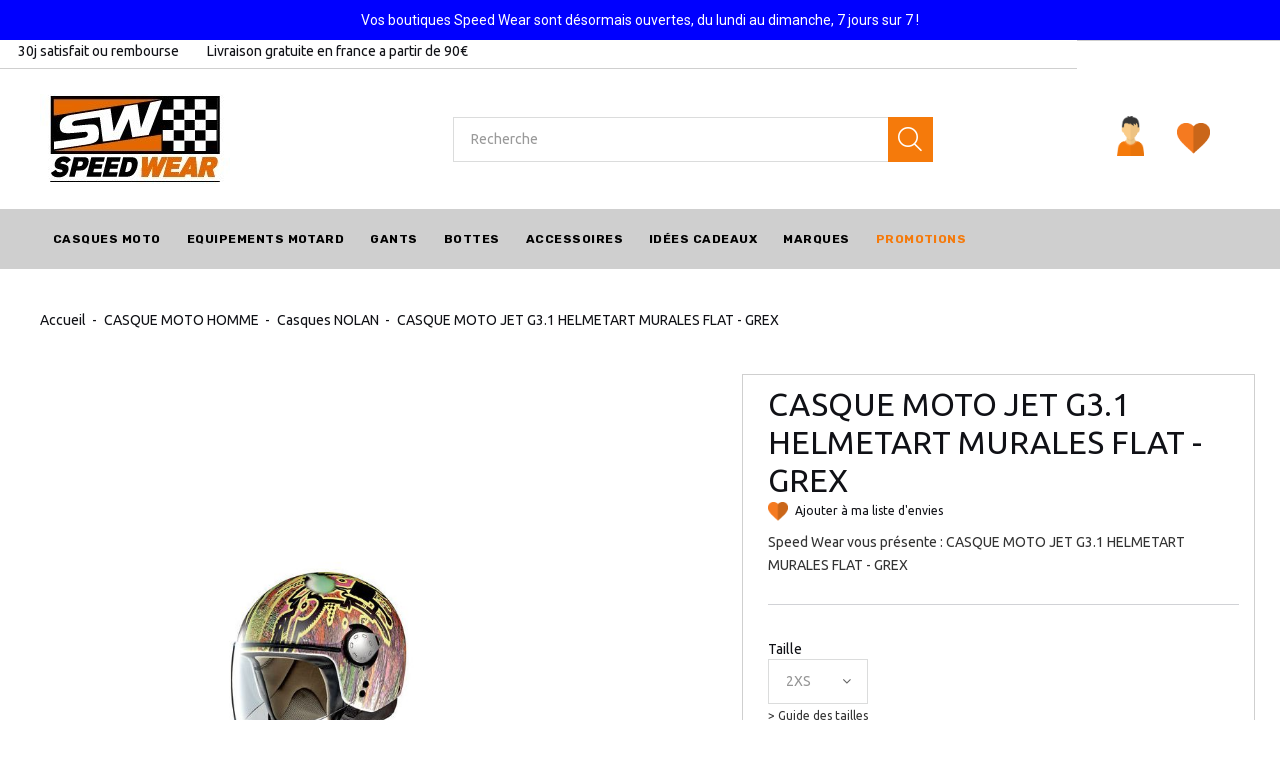

--- FILE ---
content_type: text/html; charset=utf-8
request_url: https://www.speed-wear.net/casque-nolan/16199-casque-moto-jet-g31-helmetart-murales-flat-grex-8030635575286.html
body_size: 34424
content:
<!DOCTYPE HTML> <!--[if lt IE 7]><html class="no-js lt-ie9 lt-ie8 lt-ie7" lang="fr-Fr"><![endif]--> <!--[if IE 7]><html class="no-js lt-ie9 lt-ie8 ie7" lang="fr-Fr"><![endif]--> <!--[if IE 8]><html class="no-js lt-ie9 ie8" lang="fr-Fr"><![endif]--> <!--[if gt IE 8]><html class="no-js ie9" lang="fr-Fr"><![endif]--><html lang="fr-Fr"><head><meta charset="utf-8" /><title>Achat G3.1 Helmetart Murales Flat pas cher</title><meta name="description" content="Achetez : Casque Moto JetG3.1 Helmetart Murales - Flat au meilleur prix, livraison gratuite, 30j satisfait ou remboursé" /><meta name="generator" content="PrestaShop" /><meta name="robots" content="index,follow" /><meta name="viewport" content="width=device-width, minimum-scale=0.25, maximum-scale=1.0, initial-scale=1.0" /><meta name="apple-mobile-web-app-capable" content="yes" /><link rel="icon" type="image/vnd.microsoft.icon" href="/img/favicon.ico?1546860177" /><link rel="shortcut icon" type="image/x-icon" href="/img/favicon.ico?1546860177" /><link rel="stylesheet" href="https://fonts.googleapis.com/css?family=Rubik:300,400,400i,500,700%7CUbuntu:400,400i,500,700&amp;subset=cyrillic" type="text/css" media="all" /><link rel="stylesheet" href="https://fonts.googleapis.com/css?family=Open+Sans:300,600&amp;subset=latin,latin-ext" type="text/css" media="all" /><link rel="stylesheet" href="https://cdnjs.cloudflare.com/ajax/libs/font-awesome/4.7.0/css/font-awesome.min.css"><link rel="stylesheet" href="https://fonts.googleapis.com/css?family=Forum" type="text/css" media="all" /><link rel="stylesheet" href="https://fonts.googleapis.com/css?family=Bitter" type="text/css" media="all" /><link rel="stylesheet" href="https://fonts.googleapis.com/css?family=Noto+Serif" type="text/css" media="all" /><link rel="stylesheet" href="https://fonts.googleapis.com/css?family=Maven+Pro" type="text/css" media="all" /><link rel="stylesheet" href="https://fonts.googleapis.com/css?family=Hind" type="text/css" media="all" /><link rel="stylesheet" href="https://fonts.googleapis.com/css?family=Roboto" type="text/css" media="all" /><link rel="stylesheet" href="https://www.speed-wear.net/themes/theme1442/cache/v_201_9feaa01c20c50af084fc192006ce75da_all.css?version199" type="text/css" media="all" /><link rel="stylesheet" href="https://www.speed-wear.net/themes/theme1442/cache/v_201_3ad9e8f0b88ef06b048999b925cd3a45_print.css?version199" type="text/css" media="print" />     <div id="tracker"></div><meta name="generator" content="Powered by Creative Slider 6.6.9 - Multi-Purpose, Responsive, Parallax, Mobile-Friendly Slider Module for PrestaShop." />   <noscript> <img height="1" width="1" src="https://www.facebook.com/tr?id=126051004848989&ev=PageView &noscript=1"/> </noscript>   </head><body id="product" class="product product-16199 product-casque-moto-jet-g31-helmetart-murales-flat-grex category-19 category-casque-nolan hide-left-column hide-right-column lang_fr one-column"> <!--[if IE]><div class="old-ie"> <a href="http://windows.microsoft.com/en-US/internet-explorer/.."> <img src="https://www.speed-wear.net/themes/theme1442/img/ie8-panel/warning_bar_0000_us.jpg" height="42" width="820" alt="You are using an outdated browser. For a faster, safer browsing experience, upgrade for free today."/> </a></div> <![endif]--><div id="page"><div class="header-container"> <header id="header"><div class="banner"><div class="container"><div class="row"><div id="ps_banner_ajax"><div id="ps_topbanner_wrapper"> Vos boutiques Speed Wear sont d&eacute;sormais ouvertes, du lundi au dimanche, 7 jours sur 7 !</div><style>header .banner {
		background-color: #0000ff;
	}

	#ps_topbanner_wrapper {
		width: 100%;
		left: 0;
		z-index: 999;
		top: 0;

		height: 40px;
		line-height: 40px;
		background-color: #0000ff;
		font-size: 14px;
		color: #ffffff;

		text-align: center;

					font-family: 'Roboto', sans-serif;
			}
    
    @media only screen and (max-width:320px) {
        #ps_topbanner_wrapper { font-size: .9em }
    }</style>  </div></div></div></div><div class="wrapper it_VHUKFGWNJYDD "><div class="row it_JYJWPXVGNZFA "><div class="it_DLOJPZAGEPGM col-xs-4 "></div><div class="it_RCRPXDFKQPVI col-xs-4 "></div><div class="it_YCCISRHQPOQG col-xs-10 "><div class="module "><div id="tmhtmlcontent_top"><ul class="tmhtmlcontent-top"><li class="tmhtmlcontent-item-1 header-info"> <img src="https://www.speed-wear.net/modules/tmhtmlcontent/img/535e8b0a6883517b4f4fd7fc504b2cab4b2a7178_satisfait-mini.png" class="item-img img-responsive" title="" alt="" width="18" height="18"/><div class="item-html"> 30j satisfait ou rembourse</div></li><li class="tmhtmlcontent-item-2 header-info"> <img src="https://www.speed-wear.net/modules/tmhtmlcontent/img/e096fead29fa0ac56972dec49750bd3fe6172742_livraison-mini.png" class="item-img img-responsive" title="" alt="" width="18" height="18"/><div class="item-html"> Livraison gratuite en france a partir de 90€</div></li></ul></div></div></div><div class="it_EUKTWMLCLOWP col-xs-2 "><div class="module "><div class="clearBoth col-xs-12 col-sm-2"><div id="google_translate_element"></div></div> </div></div></div></div><div class="wrapper it_CTJXXIRMZOQQ "><div class="row it_RKWMHAXBQQBP "><div class="it_SMRJOLDNLUIO col-xs-4 "></div><div class="it_OMXTPYZPEZPC col-xs-4 "></div><div class="it_UBJRTPSIYSBJ col-xs-4 "></div></div></div><div class="wrapper it_KZHZOHDAWPHV container"><div class="row it_YYOEUFIDZFKV align-center"><div class="it_YRORVJIXZIKL col-xs-12 col-lg-3 "><div class="header_logo"> <a href="https://www.speed-wear.net/" title="Speed Wear"> <img class="logo img-responsive" src="https://www.speed-wear.net/img/speed-wear-logo-1546860176.jpg" alt="Speed Wear" width="190" height="90"/> </a></div></div><div class="it_ZKJLATGRHGUS col-lg-6 text-right order-2 position-xs-static"><div class="module "><div id="tmsearch"> <span id="search-toggle"></span><form id="tmsearchbox" method="get" action="/recherche"> <input type="hidden" name="orderby" value="position"/> <input type="hidden" name="orderway" value="desc"/> <input class="tm_search_query form-control" type="text" id="tm_search_query" name="search_query" placeholder="Recherche" value=""/> <button type="submit" name="tm_submit_search" class="button-search"></button></form></div></div></div><div class="it_ULXUEDJSWOMZ col-lg-3 align-right order-3"><div class="module "><div id="header-login"><div class="current tm_header_user_info"> <a href="#" onclick="return false;" class="dropdown"> <span> Se connecter </span> </a></div><ul class="header-login-content toogle_content"><li class="login-content"><form action="https://www.speed-wear.net/connexion" method="post"><h3 class="login-heading">Login</h3><div class="alert alert-danger" style="display:none;"></div><div class="form_content clearfix"><div class="form-group"> <input class="is_required validate account_input form-control email" data-validate="isEmail" type="text" name="header-email" id="header-email" placeholder="Adresse e-mail" value=""/></div><div class="form-group"> <span> <input class="is_required validate account_input form-control password" type="password" data-validate="isPasswd" name="header-passwd" id="header-passwd" placeholder="Mot de passe" value="" autocomplete="off"/> </span></div><p class="submit"> <button type="submit" name="HeaderSubmitLogin" class="btn btn-primary btn-md"> Se connecter </button></p><p> <a href="https://www.speed-wear.net/recuperation-mot-de-passe" class="forgot-password"> Mot de passe oublié? </a></p><div class="create-content"> <a href="https://www.speed-wear.net/mon-compte" class="create"> Créer un compte </a><p>Personalize your experience at Speed Wear</p></div></div></form></li><li class="create-account-content hidden"><div class="alert alert-danger" style="display:none;"></div><form action="https://www.speed-wear.net/connexion" method="post" class="std"><div class="account_creation"><div class="clearfix"><div class="radio-inline"> <input type="radio" name="id_gender" id="id-gender1" value="1" /> <label for="id-gender1" class="top">M</label></div><div class="radio-inline"> <input type="radio" name="id_gender" id="id-gender2" value="2" /> <label for="id-gender2" class="top">Mme</label></div></div><div class="required form-group"> <input onkeyup="$('#firstname').val(this.value);" type="text" class="is_required validate form-control" data-validate="isName" name="firstname" id="customer-firstname" placeholder="Prénom" value=""/></div><div class="required form-group"> <input onkeyup="$('#lastname').val(this.value);" type="text" class="is_required validate form-control" data-validate="isName" name="lastname" id="customer-lastname" placeholder="Nom de famille" value=""/></div><div class="required form-group"> <input type="email" class="is_required validate form-control" data-validate="isEmail" name="email" id="email-create" placeholder="Email" value=""/></div><div class="required password form-group"> <input type="password" class="is_required validate form-control" data-validate="isPasswd" name="passwd" placeholder="Mot de passe" id="passwd-create"/> <span class="form_info">(Cinq caractères minimum)</span></div><div class="form-group"> <label>Date de naissance</label><div class="date-birth row"><div class="col-xs-4"> <select name="days" class="form-control"><option value="">Day</option><option value="1" >1&nbsp;&nbsp;</option><option value="2" >2&nbsp;&nbsp;</option><option value="3" >3&nbsp;&nbsp;</option><option value="4" >4&nbsp;&nbsp;</option><option value="5" >5&nbsp;&nbsp;</option><option value="6" >6&nbsp;&nbsp;</option><option value="7" >7&nbsp;&nbsp;</option><option value="8" >8&nbsp;&nbsp;</option><option value="9" >9&nbsp;&nbsp;</option><option value="10" >10&nbsp;&nbsp;</option><option value="11" >11&nbsp;&nbsp;</option><option value="12" >12&nbsp;&nbsp;</option><option value="13" >13&nbsp;&nbsp;</option><option value="14" >14&nbsp;&nbsp;</option><option value="15" >15&nbsp;&nbsp;</option><option value="16" >16&nbsp;&nbsp;</option><option value="17" >17&nbsp;&nbsp;</option><option value="18" >18&nbsp;&nbsp;</option><option value="19" >19&nbsp;&nbsp;</option><option value="20" >20&nbsp;&nbsp;</option><option value="21" >21&nbsp;&nbsp;</option><option value="22" >22&nbsp;&nbsp;</option><option value="23" >23&nbsp;&nbsp;</option><option value="24" >24&nbsp;&nbsp;</option><option value="25" >25&nbsp;&nbsp;</option><option value="26" >26&nbsp;&nbsp;</option><option value="27" >27&nbsp;&nbsp;</option><option value="28" >28&nbsp;&nbsp;</option><option value="29" >29&nbsp;&nbsp;</option><option value="30" >30&nbsp;&nbsp;</option><option value="31" >31&nbsp;&nbsp;</option> </select></div><div class="col-xs-4"> <select name="months" class="form-control"><option value="">Month</option><option value="1" >Janvier&nbsp;</option><option value="2" >Février&nbsp;</option><option value="3" >Mars&nbsp;</option><option value="4" >Avril&nbsp;</option><option value="5" >Mai&nbsp;</option><option value="6" >Juin&nbsp;</option><option value="7" >Juillet&nbsp;</option><option value="8" >Août&nbsp;</option><option value="9" >Septembre&nbsp;</option><option value="10" >Octobre&nbsp;</option><option value="11" >Novembre&nbsp;</option><option value="12" >Décembre&nbsp;</option> </select></div><div class="col-xs-4"> <select name="years" class="form-control"><option value="">Year</option><option value="2026" >2026&nbsp;&nbsp;</option><option value="2025" >2025&nbsp;&nbsp;</option><option value="2024" >2024&nbsp;&nbsp;</option><option value="2023" >2023&nbsp;&nbsp;</option><option value="2022" >2022&nbsp;&nbsp;</option><option value="2021" >2021&nbsp;&nbsp;</option><option value="2020" >2020&nbsp;&nbsp;</option><option value="2019" >2019&nbsp;&nbsp;</option><option value="2018" >2018&nbsp;&nbsp;</option><option value="2017" >2017&nbsp;&nbsp;</option><option value="2016" >2016&nbsp;&nbsp;</option><option value="2015" >2015&nbsp;&nbsp;</option><option value="2014" >2014&nbsp;&nbsp;</option><option value="2013" >2013&nbsp;&nbsp;</option><option value="2012" >2012&nbsp;&nbsp;</option><option value="2011" >2011&nbsp;&nbsp;</option><option value="2010" >2010&nbsp;&nbsp;</option><option value="2009" >2009&nbsp;&nbsp;</option><option value="2008" >2008&nbsp;&nbsp;</option><option value="2007" >2007&nbsp;&nbsp;</option><option value="2006" >2006&nbsp;&nbsp;</option><option value="2005" >2005&nbsp;&nbsp;</option><option value="2004" >2004&nbsp;&nbsp;</option><option value="2003" >2003&nbsp;&nbsp;</option><option value="2002" >2002&nbsp;&nbsp;</option><option value="2001" >2001&nbsp;&nbsp;</option><option value="2000" >2000&nbsp;&nbsp;</option><option value="1999" >1999&nbsp;&nbsp;</option><option value="1998" >1998&nbsp;&nbsp;</option><option value="1997" >1997&nbsp;&nbsp;</option><option value="1996" >1996&nbsp;&nbsp;</option><option value="1995" >1995&nbsp;&nbsp;</option><option value="1994" >1994&nbsp;&nbsp;</option><option value="1993" >1993&nbsp;&nbsp;</option><option value="1992" >1992&nbsp;&nbsp;</option><option value="1991" >1991&nbsp;&nbsp;</option><option value="1990" >1990&nbsp;&nbsp;</option><option value="1989" >1989&nbsp;&nbsp;</option><option value="1988" >1988&nbsp;&nbsp;</option><option value="1987" >1987&nbsp;&nbsp;</option><option value="1986" >1986&nbsp;&nbsp;</option><option value="1985" >1985&nbsp;&nbsp;</option><option value="1984" >1984&nbsp;&nbsp;</option><option value="1983" >1983&nbsp;&nbsp;</option><option value="1982" >1982&nbsp;&nbsp;</option><option value="1981" >1981&nbsp;&nbsp;</option><option value="1980" >1980&nbsp;&nbsp;</option><option value="1979" >1979&nbsp;&nbsp;</option><option value="1978" >1978&nbsp;&nbsp;</option><option value="1977" >1977&nbsp;&nbsp;</option><option value="1976" >1976&nbsp;&nbsp;</option><option value="1975" >1975&nbsp;&nbsp;</option><option value="1974" >1974&nbsp;&nbsp;</option><option value="1973" >1973&nbsp;&nbsp;</option><option value="1972" >1972&nbsp;&nbsp;</option><option value="1971" >1971&nbsp;&nbsp;</option><option value="1970" >1970&nbsp;&nbsp;</option><option value="1969" >1969&nbsp;&nbsp;</option><option value="1968" >1968&nbsp;&nbsp;</option><option value="1967" >1967&nbsp;&nbsp;</option><option value="1966" >1966&nbsp;&nbsp;</option><option value="1965" >1965&nbsp;&nbsp;</option><option value="1964" >1964&nbsp;&nbsp;</option><option value="1963" >1963&nbsp;&nbsp;</option><option value="1962" >1962&nbsp;&nbsp;</option><option value="1961" >1961&nbsp;&nbsp;</option><option value="1960" >1960&nbsp;&nbsp;</option><option value="1959" >1959&nbsp;&nbsp;</option><option value="1958" >1958&nbsp;&nbsp;</option><option value="1957" >1957&nbsp;&nbsp;</option><option value="1956" >1956&nbsp;&nbsp;</option><option value="1955" >1955&nbsp;&nbsp;</option><option value="1954" >1954&nbsp;&nbsp;</option><option value="1953" >1953&nbsp;&nbsp;</option><option value="1952" >1952&nbsp;&nbsp;</option><option value="1951" >1951&nbsp;&nbsp;</option><option value="1950" >1950&nbsp;&nbsp;</option><option value="1949" >1949&nbsp;&nbsp;</option><option value="1948" >1948&nbsp;&nbsp;</option><option value="1947" >1947&nbsp;&nbsp;</option><option value="1946" >1946&nbsp;&nbsp;</option><option value="1945" >1945&nbsp;&nbsp;</option><option value="1944" >1944&nbsp;&nbsp;</option><option value="1943" >1943&nbsp;&nbsp;</option><option value="1942" >1942&nbsp;&nbsp;</option><option value="1941" >1941&nbsp;&nbsp;</option><option value="1940" >1940&nbsp;&nbsp;</option><option value="1939" >1939&nbsp;&nbsp;</option><option value="1938" >1938&nbsp;&nbsp;</option><option value="1937" >1937&nbsp;&nbsp;</option><option value="1936" >1936&nbsp;&nbsp;</option><option value="1935" >1935&nbsp;&nbsp;</option><option value="1934" >1934&nbsp;&nbsp;</option><option value="1933" >1933&nbsp;&nbsp;</option><option value="1932" >1932&nbsp;&nbsp;</option><option value="1931" >1931&nbsp;&nbsp;</option><option value="1930" >1930&nbsp;&nbsp;</option><option value="1929" >1929&nbsp;&nbsp;</option><option value="1928" >1928&nbsp;&nbsp;</option><option value="1927" >1927&nbsp;&nbsp;</option><option value="1926" >1926&nbsp;&nbsp;</option><option value="1925" >1925&nbsp;&nbsp;</option><option value="1924" >1924&nbsp;&nbsp;</option><option value="1923" >1923&nbsp;&nbsp;</option><option value="1922" >1922&nbsp;&nbsp;</option><option value="1921" >1921&nbsp;&nbsp;</option><option value="1920" >1920&nbsp;&nbsp;</option><option value="1919" >1919&nbsp;&nbsp;</option><option value="1918" >1918&nbsp;&nbsp;</option><option value="1917" >1917&nbsp;&nbsp;</option><option value="1916" >1916&nbsp;&nbsp;</option><option value="1915" >1915&nbsp;&nbsp;</option><option value="1914" >1914&nbsp;&nbsp;</option><option value="1913" >1913&nbsp;&nbsp;</option><option value="1912" >1912&nbsp;&nbsp;</option><option value="1911" >1911&nbsp;&nbsp;</option><option value="1910" >1910&nbsp;&nbsp;</option><option value="1909" >1909&nbsp;&nbsp;</option><option value="1908" >1908&nbsp;&nbsp;</option><option value="1907" >1907&nbsp;&nbsp;</option><option value="1906" >1906&nbsp;&nbsp;</option><option value="1905" >1905&nbsp;&nbsp;</option><option value="1904" >1904&nbsp;&nbsp;</option><option value="1903" >1903&nbsp;&nbsp;</option><option value="1902" >1902&nbsp;&nbsp;</option><option value="1901" >1901&nbsp;&nbsp;</option><option value="1900" >1900&nbsp;&nbsp;</option> </select></div></div></div><div class="checkbox"> <input type="checkbox" name="newsletter" id="newsletter-tmha" value="1" /> <label for="newsletter-tmha">Inscrivez-vous à notre newsletter!</label></div><div class="checkbox"> <input type="checkbox" name="optin" id="optin-tmha" value="1" /> <label for="optin-tmha">Recevez des offres spéciales de nos partenaires!</label></div></div>  <fieldset class="account_creation aior_sponsor"><h3 class="page-subheading">Programme de parrainage</h3><p class="text form-group"> <label>Code ou Email de votre parrain</label> <input type="text" size="52" maxlength="128" autocomplete="off" class="form-control text" id="sponsorship" name="sponsorship" value="" /></p></fieldset><div class="submit clearfix"> <input type="hidden" name="email_create" value="1"/> <input type="hidden" name="is_new_customer" value="1"/> <input type="hidden" class="hidden" name="back" value="my-account"/><p class="submit"> <button type="submit" name="submitAccount" class="btn btn-primary btn-md"> <span> Enregistrer </span> </button></p><p class="text-center"> <a href="#" class="signin"><span>Se connecter</span></a></p></div></form></li><li class="forgot-password-content hidden"><p>Veuillez entrer l'adresse e-mail que vous avez utilisé pour vous inscrire. Nous vous enverrons un nouveau mot de passe.</p><form action="/casque-nolan/16199-casque-moto-jet-g31-helmetart-murales-flat-grex-8030635575286.html" method="post" class="std"><fieldset><div class="form-group"><div class="alert alert-success" style="display:none;"></div><div class="alert alert-danger" style="display:none;"></div> <input class="form-control" type="email" name="email" id="email-forgot" placeholder="Adresse e-mail" value=""/></div><p class="submit"> <button type="submit" class="btn btn-primary btn-md"> <span> Récupérer mot de passe </span> </button></p><p class="text-center"> <a href="#" class="signin"><span>Se connecter</span></a></p></fieldset></form></li></ul></div></div><div class="module "><div class="listesenvies" onClick="document.location.href='/module/blockwishlist/mywishlist'" > <a href="https://www.speed-wear.net/module/blockwishlist/mywishlist" title="Mes listes" class="wishlist-link"> <span>Liste d'envies</span> </a></div></div><div class="module "></div></div><div class="it_PEILIXDVXSKT col-lg-12 dark-bg stick-up order-1"><div class="module "><div class="top_menu top-level tmmegamenu_item"><div class="menu-title tmmegamenu_item"><span>Menu</span></div><ul class="menu clearfix top-level-menu tmmegamenu_item"><li class=" top-level-menu-li tmmegamenu_item it_97651180"> <a class="it_97651180 top-level-menu-li-a tmmegamenu_item" href="https://www.speed-wear.net/5-casques-moto"> Casques moto </a><div class="is-megamenu tmmegamenu_item first-level-menu it_97651180"><div id="megamenu-row-1-1" class="megamenu-row row megamenu-row-1"><div id="column-1-1-1" class="megamenu-col megamenu-col-1-1 col-sm-3 nomarque"><ul class="content"><li class="category"> <span style="padding-right: 5px;"><img src="/img/pictomenu/casque-integral.png" style=" max-width: 22px;" /></span> <a href="https://www.speed-wear.net/156-casque-moto-integral" title="Casque moto Intégral">Casque moto Intégral</a></li><li class="category"> <span style="padding-right: 5px;"><img src="/img/pictomenu/casque-jet.png" style=" max-width: 22px;" /></span> <a href="https://www.speed-wear.net/154-casque-jet" title="Casque moto Jet">Casque moto Jet</a></li><li class="category"> <span style="padding-right: 5px;"><img src="/img/pictomenu/casque-integral.png" style=" max-width: 22px;" /></span> <a href="https://www.speed-wear.net/155-casque-moto-modulable" title="Casque moto Modulable">Casque moto Modulable</a></li><li class="category"> <span style="padding-right: 5px;"><img src="/img/pictomenu/casque-jet.png" style=" max-width: 22px;" /></span> <a href="https://www.speed-wear.net/152-casque-moto-enfant" title="Casques Enfants">Casques Enfants</a></li><li class="category"> <span style="padding-right: 5px;"><img src="/img/pictomenu/lunette.png" style=" max-width: 22px;" /></span> <a href="https://www.speed-wear.net/300-lunettes-moto" title="Lunettes moto">Lunettes moto</a></li><li class="category"> <span style="padding-right: 5px;"><img src="/img/pictomenu/visiere.png" style=" max-width: 22px;" /></span> <a href="https://www.speed-wear.net/301-visieres-moto" title="Visières moto">Visières moto</a></li><li class="category"> <span style="padding-right: 25px;">&nbsp;</span> <a href="https://www.speed-wear.net/147-visiere-et-accessoires-casque-moto" title="Accessoires casque">Accessoires casque</a></li></ul></div><div id="column-1-1-2" class="megamenu-col megamenu-col-1-2 col-sm-2 "><ul class="content"><li class="category"> <a href="https://www.speed-wear.net/12-casques-moto-arai" title="Casques ARAI">Casques ARAI</a></li><li class="category"> <a href="https://www.speed-wear.net/67-casque-bell" title="Casques BELL">Casques BELL</a></li><li class="category"> <a href="https://www.speed-wear.net/35-casque-schuberth" title="Casques SCHUBERTH">Casques SCHUBERTH</a></li><li class="category"> <a href="https://www.speed-wear.net/19-casque-nolan" title="Casques NOLAN">Casques NOLAN</a></li></ul></div><div id="column-1-1-3" class="megamenu-col megamenu-col-1-3 col-sm-2 "><ul class="content"><li class="category"> <a href="https://www.speed-wear.net/17-casque-shoei" title="Casques SHOEI">Casques SHOEI</a></li><li class="category"> <a href="https://www.speed-wear.net/72-casque-roof" title="Casque ROOF">Casque ROOF</a></li><li class="category"> <a href="https://www.speed-wear.net/123-casque-scorpion" title="Casques SCORPION">Casques SCORPION</a></li><li class="category"> <a href="https://www.speed-wear.net/413-casques-astone" title="Casques ASTONE">Casques ASTONE</a></li><li class="category"> <a href="https://www.speed-wear.net/2525-casques-marko" title="Casques Marko">Casques Marko</a></li></ul></div><div id="column-1-1-4" class="megamenu-col megamenu-col-1-4 col-sm-2 "><ul class="content"><li class="category"> <a href="https://www.speed-wear.net/18-casque-shark" title="Casques SHARK">Casques SHARK</a></li><li class="category"> <a href="https://www.speed-wear.net/122-casques-moto-hjc" title="Casques HJC">Casques HJC</a></li><li class="category"> <a href="https://www.speed-wear.net/197-casques-moto-x-lite" title="Casques X-LITE">Casques X-LITE</a></li><li class="category"> <a href="https://www.speed-wear.net/396-casques-ls2" title="Casques LS2">Casques LS2</a></li></ul></div></div></div></li><li class=" top-level-menu-li tmmegamenu_item it_49323783"> <a class="it_49323783 top-level-menu-li-a tmmegamenu_item" href="https://www.speed-wear.net/6-equipement-moto"> Equipements motard </a><div class="is-megamenu tmmegamenu_item first-level-menu it_49323783"><div id="megamenu-row-2-1" class="megamenu-row row megamenu-row-1"><div id="column-2-1-1" class="megamenu-col megamenu-col-1-1 col-sm-3 "><ul class="content"><li class="category"> <a href="https://www.speed-wear.net/254-equipement-moto-homme" title="Equipement moto homme">Equipement moto homme</a><ul><li class="category"> <span style="padding-right: 5px;"><img src="/img/pictomenu/veste-homme.png" style=" max-width: 22px;" /></span> <a href="https://www.speed-wear.net/288-veste-moto-homme" title="Veste moto homme">Veste moto homme</a></li><li class="category"> <span style="padding-right: 5px;"><img src="/img/pictomenu/blouson-homme.png" style=" max-width: 22px;" /></span> <a href="https://www.speed-wear.net/289-blouson-moto-homme" title="Blouson moto homme">Blouson moto homme</a><ul><li class="category"> <a href="https://www.speed-wear.net/382-blouson-bering" title="Blouson BERING">Blouson BERING</a></li><li class="category"> <a href="https://www.speed-wear.net/380-blouson-furygan" title="Blouson FURYGAN">Blouson FURYGAN</a></li><li class="category"> <a href="https://www.speed-wear.net/409-blouson-ixon" title="Blouson IXON">Blouson IXON</a></li><li class="category"> <a href="https://www.speed-wear.net/404-blouson-overlap" title="Blouson OVERLAP">Blouson OVERLAP</a></li><li class="category"> <a href="https://www.speed-wear.net/384-blouson-segura" title="Blouson SEGURA">Blouson SEGURA</a></li><li class="category"> <a href="https://www.speed-wear.net/387-blouson-v-street" title="Blouson V-STREET">Blouson V-STREET</a></li><li class="category"> <a href="https://www.speed-wear.net/586-blouson-original-driver" title="Blouson ORIGINAL DRIVER">Blouson ORIGINAL DRIVER</a></li><li class="category"> <a href="https://www.speed-wear.net/379-blouson-alpinestars" title="Blouson ALPINESTARS">Blouson ALPINESTARS</a></li><li class="category"> <a href="https://www.speed-wear.net/390-blouson-spidi" title="Blouson SPIDI">Blouson SPIDI</a></li><li class="category"> <a href="https://www.speed-wear.net/509-blouson-dainese" title="Blouson DAINESE">Blouson DAINESE</a></li></ul></li><li class="category"> <span style="padding-right: 5px;"><img src="/img/pictomenu/pantalon-homme.png" style=" max-width: 22px;" /></span> <a href="https://www.speed-wear.net/317-pantalons-moto-homme" title="Pantalons moto homme">Pantalons moto homme</a></li></ul></li></ul></div><div id="column-2-1-2" class="megamenu-col megamenu-col-1-2 col-sm-3 "><ul class="content"><li class="category"> <a href="https://www.speed-wear.net/256-equipement-moto-femme" title="Equipement moto femme">Equipement moto femme</a><ul><li class="category"> <span style="padding-right: 5px;"><img src="/img/pictomenu/veste-femme.png" style=" max-width: 22px;" /></span> <a href="https://www.speed-wear.net/290-veste-moto-femme" title="Veste motard femme">Veste motard femme</a></li><li class="category"> <span style="padding-right: 5px;"><img src="/img/pictomenu/blouson-femme.png" style=" max-width: 22px;" /></span> <a href="https://www.speed-wear.net/291-blouson-moto-femme" title="Blouson moto femme">Blouson moto femme</a></li><li class="category"> <span style="padding-right: 5px;"><img src="/img/pictomenu/pantalon-femme.png" style=" max-width: 22px;" /></span> <a href="https://www.speed-wear.net/318-pantalons-moto-femme" title="Pantalons moto femme">Pantalons moto femme</a></li></ul></li><li class="category"> <a href="https://www.speed-wear.net/186-equipement-moto-enfant" title="Equipement moto enfant">Equipement moto enfant</a></li></ul></div><div id="column-2-1-3" class="megamenu-col megamenu-col-1-3 col-sm-3 "><ul class="content"><li class="category"> <a href="https://www.speed-wear.net/320-pantalons-moto" title="Pantalons moto">Pantalons moto</a><ul><li class="category"> <a href="https://www.speed-wear.net/259-pantalon-spidi" title="pantalon SPIDI">pantalon SPIDI</a></li><li class="category"> <a href="https://www.speed-wear.net/507-pantalon-dainese" title="Pantalon DAINESE">Pantalon DAINESE</a></li><li class="category"> <a href="https://www.speed-wear.net/261-pantalon-alpinestars" title="Pantalon ALPINESTARS">Pantalon ALPINESTARS</a></li><li class="category"> <a href="https://www.speed-wear.net/273-pantalon-segura" title="Pantalon SEGURA">Pantalon SEGURA</a></li><li class="category"> <a href="https://www.speed-wear.net/262-pantalon-furygan" title="Pantalon FURYGAN">Pantalon FURYGAN</a></li><li class="category"> <a href="https://www.speed-wear.net/268-pantalon-bering" title="Pantalon BERING">Pantalon BERING</a></li><li class="category"> <a href="https://www.speed-wear.net/411-pantalon-ixon" title="Pantalon IXON">Pantalon IXON</a></li><li class="category"> <a href="https://www.speed-wear.net/2554-pantalon-overlap" title="Pantalon OVERLAP">Pantalon OVERLAP</a></li></ul></li></ul></div><div id="column-2-1-4" class="megamenu-col megamenu-col-1-4 col-sm-3 "><ul class="content"><li class="category"> <span style="padding-right: 5px;"><img src="/img/pictomenu/combi.png" style=" max-width: 22px;" /></span> <a href="https://www.speed-wear.net/110-combinaison-moto" title="COMBINAISONS">COMBINAISONS</a></li><li class="category"> <span style="padding-right: 5px;"><img src="/img/pictomenu/dorasle.png" style=" max-width: 22px;" /></span> <a href="https://www.speed-wear.net/68-dorsale-moto" title="Dorsale moto">Dorsale moto</a></li><li class="category"> <span style="padding-right: 5px;"><img src="/img/pictomenu/gilet-airbag.png" style=" max-width: 22px;" /></span> <a href="https://www.speed-wear.net/294-gilets-air-bag" title="GILETS AIR-BAG">GILETS AIR-BAG</a></li><li class="category"> <span style="padding-right: 5px;"><img src="/img/pictomenu/tourcou.png" style=" max-width: 22px;" /></span> <a href="https://www.speed-wear.net/180-tour-de-cou-moto-cagoule-moto" title="Tour de cou moto, cagoule moto">Tour de cou moto, cagoule moto</a></li><li class="category"> <span style="padding-right: 5px;"><img src="/img/pictomenu/vetement-pluie.png" style=" max-width: 22px;" /></span> <a href="https://www.speed-wear.net/359-vetements-de-pluie" title="Vetements de pluie">Vetements de pluie</a><ul><li class="category"> <a href="https://www.speed-wear.net/2571-pantalon-pluie-moto" title="Pantalon pluie moto">Pantalon pluie moto</a></li></ul></li></ul></div></div></div></li><li class=" top-level-menu-li tmmegamenu_item it_58893059"> <a class="it_58893059 top-level-menu-li-a tmmegamenu_item" href="https://www.speed-wear.net/9-gants-moto"> Gants </a><div class="is-megamenu tmmegamenu_item first-level-menu it_58893059"><div id="megamenu-row-3-1" class="megamenu-row row megamenu-row-1"><div id="column-3-1-1" class="megamenu-col megamenu-col-1-1 col-sm-3 "><ul class="content"><li class="category"> <span style="padding-right: 5px;"><img src="/img/pictomenu/gants-homme.png" style=" max-width: 22px;" /></span> <a href="https://www.speed-wear.net/2537-gants-moto-homme" title="Gants moto Homme">Gants moto Homme</a><ul><li class="category"> <a href="https://www.speed-wear.net/166-gants-moto-hiver" title="Gants moto hiver">Gants moto hiver</a></li><li class="category"> <a href="https://www.speed-wear.net/167-gants-moto-ete" title="Gants moto été">Gants moto été</a></li><li class="category"> <a href="https://www.speed-wear.net/168-gant-moto-mi-saison" title="Gants moto mi-saison">Gants moto mi-saison</a></li><li class="category"> <a href="https://www.speed-wear.net/573-gants-chauffants-moto" title="Gants chauffants moto">Gants chauffants moto</a></li></ul></li><li class="category"> <span style="padding-right: 5px;"><img src="/img/pictomenu/Gants-Femme.png" style=" max-width: 22px;" /></span> <a href="https://www.speed-wear.net/2538-gants-moto-femme" title="Gants moto Femme">Gants moto Femme</a></li></ul></div><div id="column-3-1-2" class="megamenu-col megamenu-col-1-2 col-sm-2 "><ul class="content"><li class="category"> <a href="https://www.speed-wear.net/48-gants-moto-alpinestars" title="Gants ALPINESTARS">Gants ALPINESTARS</a></li><li class="category"> <a href="https://www.speed-wear.net/131-gants-moto-bering" title="Gants BERING">Gants BERING</a></li><li class="category"> <a href="https://www.speed-wear.net/508-gants-moto-dainese" title="Gants DAINESE">Gants DAINESE</a></li><li class="category"> <a href="https://www.speed-wear.net/112-gants-moto-furygan" title="Gants FURYGAN">Gants FURYGAN</a></li><li class="category"> <a href="https://www.speed-wear.net/2446-gants-ixon" title="Gants IXON">Gants IXON</a></li><li class="category"> <a href="https://www.speed-wear.net/2555-gants-orginal-driver" title="Gants ORGINAL DRIVER">Gants ORGINAL DRIVER</a></li></ul></div><div id="column-3-1-3" class="megamenu-col megamenu-col-1-3 col-sm-2 "><ul class="content"><li class="category"> <a href="https://www.speed-wear.net/49-gants-moto-racer" title="Gants RACER">Gants RACER</a></li><li class="category"> <a href="https://www.speed-wear.net/130-gants-moto-segura" title="Gants SEGURA">Gants SEGURA</a></li><li class="category"> <a href="https://www.speed-wear.net/120-gant-moto-spidi" title="Gants SPIDI">Gants SPIDI</a></li><li class="category"> <a href="https://www.speed-wear.net/83-gants-motos-v-street" title="Gants V-STREET">Gants V-STREET</a></li><li class="category"> <a href="https://www.speed-wear.net/2556-gants-esquad" title="Gants ESQUAD">Gants ESQUAD</a></li><li class="category"> <a href="https://www.speed-wear.net/394-gants-motos-v-quattro" title="Gants V&#039;QUATTRO">Gants V&#039;QUATTRO</a></li></ul></div></div></div></li><li class=" top-level-menu-li tmmegamenu_item it_06768678"> <a class="it_06768678 top-level-menu-li-a tmmegamenu_item" href="https://www.speed-wear.net/8-bottes"> Bottes </a><div class="is-megamenu tmmegamenu_item first-level-menu it_06768678"><div id="megamenu-row-4-1" class="megamenu-row row megamenu-row-1"><div id="column-4-1-1" class="megamenu-col megamenu-col-1-1 col-sm-3 "><ul class="content"><li class="category"> <a href="https://www.speed-wear.net/464-bottes-homme" title="Bottes moto Homme">Bottes moto Homme</a><ul><li class="category"> <span style="padding-right: 5px;"><img src="/img/pictomenu/botte-racing-homme.png" style=" max-width: 22px;" /></span> <a href="https://www.speed-wear.net/470-bottes-moto-racing" title="Bottes moto racing">Bottes moto racing</a></li><li class="category"> <span style="padding-right: 5px;"><img src="/img/pictomenu/bottes-urbain-homme.png" style=" max-width: 22px;" /></span> <a href="https://www.speed-wear.net/471-bottes-moto-urbain" title="Bottes moto urbain">Bottes moto urbain</a></li><li class="category"> <span style="padding-right: 5px;"><img src="/img/pictomenu/botte-touring-homme.png" style=" max-width: 22px;" /></span> <a href="https://www.speed-wear.net/472-bottes-moto-touring" title="Bottes moto touring">Bottes moto touring</a></li><li class="category"> <span style="padding-right: 5px;"><img src="/img/pictomenu/basket-homme.png" style=" max-width: 22px;" /></span> <a href="https://www.speed-wear.net/473-baskets-moto-homme" title="Baskets moto">Baskets moto</a></li></ul></li><li class="category"> <a href="https://www.speed-wear.net/465-bottes-femme" title="Bottes moto Femme">Bottes moto Femme</a></li></ul></div><div id="column-4-1-3" class="megamenu-col megamenu-col-1-3 col-sm-3 "><ul class="content"><li class="category"> <a href="https://www.speed-wear.net/391-bottes-v-quattro" title="Bottes V-QUATTRO">Bottes V-QUATTRO</a></li><li class="category"> <a href="https://www.speed-wear.net/88-bottes-moto-furygan" title="Bottes FURYGAN">Bottes FURYGAN</a></li><li class="category"> <a href="https://www.speed-wear.net/2447-bottes-ixon" title="Bottes IXON">Bottes IXON</a></li><li class="category"> <a href="https://www.speed-wear.net/32-Bottes_alpinestars" title="Bottes ALPINESTARS">Bottes ALPINESTARS</a></li><li class="category"> <a href="https://www.speed-wear.net/89-bottes-moto-bering" title="Bottes BERING">Bottes BERING</a></li><li class="category"> <a href="https://www.speed-wear.net/73-bottes-moto-falco" title="Bottes FALCO">Bottes FALCO</a></li></ul></div><div id="column-4-1-4" class="megamenu-col megamenu-col-1-4 col-sm-2 "><ul class="content"></ul></div></div></div></li><li class=" top-level-menu-li tmmegamenu_item it_84102319"> <a class="it_84102319 top-level-menu-li-a tmmegamenu_item" href="https://www.speed-wear.net/74-accessoires-du-scooteriste"> Accessoires </a><div class="is-megamenu tmmegamenu_item first-level-menu it_84102319"><div id="megamenu-row-5-1" class="megamenu-row row megamenu-row-1"><div id="column-5-1-1" class="megamenu-col megamenu-col-1-1 col-sm-3 "><ul class="content"><li class="category"> <span style="padding-right: 5px;"><img src="/img/pictomenu/bluetooth.png" style=" max-width: 22px;" /></span> <a href="https://www.speed-wear.net/302-kit-bluetooth" title="Kit bluetooth moto">Kit bluetooth moto</a></li><li class="category"> <span style="padding-right: 5px;"><img src="/img/pictomenu/entretien-moto.png" style=" max-width: 22px;" /></span> <a href="https://www.speed-wear.net/303-entretien-2-roues" title="Entretien 2 roues">Entretien 2 roues</a></li><li class="category"> <span style="padding-right: 5px;"><img src="/img/pictomenu/multimedia.png" style=" max-width: 22px;" /></span> <a href="https://www.speed-wear.net/304-multimedia" title="Multimedia">Multimedia</a></li><li class="category"> <span style="padding-right: 5px;"><img src="/img/pictomenu/cadenas.png" style=" max-width: 22px;" /></span> <a href="https://www.speed-wear.net/305-antivols-moto" title="Antivols moto">Antivols moto</a></li><li class="category"> <span style="padding-right: 5px;"><img src="/img/pictomenu/bagagerie.png" style=" max-width: 22px;" /></span> <a href="https://www.speed-wear.net/306-bagagerie-moto" title="Bagagerie moto">Bagagerie moto</a></li><li class="category"> <span style="padding-right: 5px;"><img src="/img/pictomenu/jupe.png" style=" max-width: 22px;" /></span> <a href="https://www.speed-wear.net/2509-jupes-manchons-et-couvres-selles" title="Jupes, manchons et couvres-selles">Jupes, manchons et couvres-selles</a></li></ul></div><div id="column-5-1-2" class="megamenu-col megamenu-col-1-2 col-sm-2 "><ul class="content"></ul></div><div id="column-5-1-3" class="megamenu-col megamenu-col-1-3 col-sm-2 "><ul class="content"></ul></div><div id="column-5-1-4" class="megamenu-col megamenu-col-1-4 col-sm-2 "><ul class="content"></ul></div></div></div></li><li class=" top-level-menu-li tmmegamenu_item it_98079576"> <a class="it_98079576 top-level-menu-li-a tmmegamenu_item" href="https://www.speed-wear.net/2546-idees-cadeaux-moto"> Idées Cadeaux </a></li><li class=" top-level-menu-li tmmegamenu_item it_52369809"> <a class="it_52369809 top-level-menu-li-a tmmegamenu_item" href="/fabricants?n=67"> Marques </a><div class="is-megamenu tmmegamenu_item first-level-menu it_52369809"><div id="megamenu-row-7-1" class="megamenu-row row megamenu-row-1"><div id="column-7-1-1" class="megamenu-col megamenu-col-1-1 col-sm-2 "><ul class="content"><li class="manufacturer"> <a href="https://www.speed-wear.net/82_dainese" title="DAINESE">DAINESE</a></li><li class="manufacturer"> <a href="https://www.speed-wear.net/3_furygan" title="FURYGAN">FURYGAN</a></li><li class="manufacturer"> <a href="https://www.speed-wear.net/47_hjc" title="HJC">HJC</a></li><li class="manufacturer"> <a href="https://www.speed-wear.net/69_ixon" title="IXON">IXON</a></li><li class="manufacturer"> <a href="https://www.speed-wear.net/66_ls2-helmets" title="LS2 HELMETS">LS2 HELMETS</a></li><li class="manufacturer"> <a href="https://www.speed-wear.net/13_shark" title="SHARK">SHARK</a></li></ul></div><div id="column-7-1-2" class="megamenu-col megamenu-col-1-2 col-sm-2 "><ul class="content"><li class="manufacturer"> <a href="https://www.speed-wear.net/155_original-driver" title="ORIGINAL DRIVER">ORIGINAL DRIVER</a></li><li class="manufacturer"> <a href="https://www.speed-wear.net/165_vstreet" title="VSTREET">VSTREET</a></li><li class="manufacturer"> <a href="https://www.speed-wear.net/63_v-quattro" title="V-QUATTRO">V-QUATTRO</a></li><li class="manufacturer"> <a href="https://www.speed-wear.net/29_roof" title="ROOF">ROOF</a></li><li class="manufacturer"> <a href="https://www.speed-wear.net/66_ls2-helmets" title="LS2 HELMETS">LS2 HELMETS</a></li><li class="manufacturer"> <a href="https://www.speed-wear.net/42_segura" title="SEGURA">SEGURA</a></li></ul></div><div id="column-7-1-3" class="megamenu-col megamenu-col-1-3 col-sm-2 "><ul class="content"><li class="manufacturer"> <a href="https://www.speed-wear.net/164_overlap" title="OVERLAP">OVERLAP</a></li><li class="manufacturer"> <a href="https://www.speed-wear.net/21_schuberth" title="SCHUBERTH">SCHUBERTH</a></li><li class="manufacturer"> <a href="https://www.speed-wear.net/13_shark" title="SHARK">SHARK</a></li><li class="manufacturer"> <a href="https://www.speed-wear.net/9_shoei" title="SHOEI">SHOEI</a></li><li class="manufacturer"> <a href="https://www.speed-wear.net/11_spidi" title="SPIDI">SPIDI</a></li><li class="manufacturer"> <a href="https://www.speed-wear.net/20_scorpion" title="SCORPION">SCORPION</a></li></ul></div></div></div></li><li class=" top-level-menu-li tmmegamenu_item it_98076543"> <a class="it_98076543 top-level-menu-li-a tmmegamenu_item" href="/promotions?orderby=date_add&amp;orderway=asc"> Promotions </a></li></ul></div></div></div></div></div><div class="row it_RQOLSIVDWHXG "><div class="it_BEKCGZOODGDO col-xs-12 "><div class="module "></div><div class="module "></div></div></div><div class="row it_QFSMYHKKIKAL "><div class="it_LFKAVEIDGPVG col-xs-12 col-sm-12 col-md-12 col-lg-12 slider"><div class="module "></div></div></div> </header></div><div class="columns-container"><div id="top-column"><div class="container"></div></div><div id="columns" class="container"><div class="breadcrumb clearfix"><ul><li class="home"> <a class="home" href="https://www.speed-wear.net/" title="retour &agrave; Accueil">Accueil</a></li><li class="crumb-1"> <a href="https://www.speed-wear.net/5-casques-moto" title="CASQUE MOTO HOMME" data-gg="">CASQUE MOTO HOMME</a></li><li class="crumb-2"> <a href="https://www.speed-wear.net/19-casque-nolan" title="Casques NOLAN" data-gg="">Casques NOLAN</a></li><li class="crumb-3 last"> CASQUE MOTO JET G3.1 HELMETART MURALES FLAT - GREX</li></ul></div><div class="row"><div class="large-left col-sm-12"><div class="row"><div id="center_column" class="center_column col-xs-12 col-sm-12"><div itemscope itemtype="https://schema.org/Product"><meta itemprop="url" content="https://www.speed-wear.net/casque-nolan/16199-casque-moto-jet-g31-helmetart-murales-flat-grex-8030635575286.html"><div class="primary_block row"><div class="pb-left-column col-xs-12 col-md-6 col-lg-7"><div id="image-block" class="clearfix is_caroucel"><div id="thumbs_list" class="slider"><div id="thumbnail_8381" class="item"> <span class="view_full_size"> <a class="fancybox" title="Casque Moto Jet NOLAN - G3.1 Helmetart Murales - Flat" rel="gal1" href="https://www.speed-wear.net/8381-tm_thickbox_default/casque-moto-jet-g31-helmetart-murales-flat-grex.jpg"> <img itemprop="image" src="https://www.speed-wear.net/8381-tm_large_default/casque-moto-jet-g31-helmetart-murales-flat-grex.jpg" title="Casque Moto Jet NOLAN - G3.1 Helmetart Murales - Flat" alt="Casque Moto Jet NOLAN - G3.1 Helmetart Murales - Flat" width="800" height="800"/> </a> </span></div></div></div></div>  <div class="noscroll pb-right-column col-xs-12 col-md-6 col-lg-5" style="border: 1px solid #CFCFCF"><p id="availability_date" style="display: none;"> <span id="availability_date_label">Date de disponibilit&eacute;:</span></p><div id="oosHook" style="display: none;"></div><h1 itemprop="name">CASQUE MOTO JET G3.1 HELMETART MURALES FLAT - GREX</h1><p class="buttons_bottom_block no-print"> <img style="width:20px;" src="/img/favorite-heart-button.png" /> <a id="wishlist_button_nopop" href="#" onclick="WishlistCart('wishlist_block_list', 'add', '16199', $('#idCombination').val(), document.getElementById('quantity_wanted').value); return false;" rel="nofollow" title="Ajouter à ma liste"> Ajouter à ma liste d'envies </a></p><form id="buy_block" action="https://www.speed-wear.net/panier" method="post"><p class="hidden"> <input type="hidden" name="token" value="2f6bc7b36b871994a5c42f790b177de2" /> <input type="hidden" name="id_product" value="16199" id="product_page_product_id" /> <input type="hidden" name="add" value="1" /> <input type="hidden" name="id_product_attribute" id="idCombination" value="" /></p><div class="box-info-product"><div class="content_prices clearfix"><div class="shot-desc"><p>Speed Wear vous présente : CASQUE MOTO JET G3.1 HELMETART MURALES FLAT - GREX</p></div><div class="clear"></div></div><div class="product_attributes clearfix"><div id="attributes"><div class="clearfix"></div><fieldset class="attribute_fieldset"> <label class="attribute_label" for="group_1">Taille</label><div class="attribute_list"> <select name="group_1" id="group_1" class="form-control attribute_select no-print"><option value="52" selected="selected" title="2XS">2XS</option><option value="29" title="XS">XS</option><option value="1" title="S">S</option><option value="2" title="M">M</option><option value="3" title="L">L</option><option value="28" title="XL">XL</option><option value="30" title="2XL">2XL</option> </select><p><a style=" font-size: 12px;" target="_blank" href="https://www.speed-wear.net/content/10-guide-des-tailles-aide" class="guidetaille">> Guide des tailles</a></p></div></fieldset><fieldset class="attribute_fieldset"> <label class="attribute_label" >Couleur&nbsp;:&nbsp;<span title="" class="color_label_attribut"></span></label><div class="attribute_list"><ul id="color_to_pick_list" class="clearfix" onchange="javascript:findCombination();$('#wrapResetImages').show('slow');;"><li title="" class="attribut_image selected" rel="1583"> <a rel="1583" href="https://www.speed-wear.net/casque-nolan/16199-casque-moto-jet-g31-helmetart-murales-flat-grex-8030635575286.html" id="color_1583" name="" class="color_pick selected" title=""> </a></li></ul> <input type="hidden" class="color_pick_hidden" name="group_3" value="1583" /></div></fieldset></div></div><div class="box-cart-bottom"><p class="warning_inline_dernierproduit" id="last_quantities" >Plus que <span id="numberOfLastProduct">1 produit</span> en stock</p><hr style="margin-top: 0px !important;" ><div id="availability_value" style="font-weight:600;margin-bottom:15px;color: green; "></div><h2 itemprop="brand" style="margin-left:10px; display:none;">Grex</h2><meta itemprop="category" content="Casques NOLAN"><p itemprop="model" style="margin-left:10px; display:none;"></p><div id="add_to_cart_product_page_button" class="unvisible"><p id="add_to_cart" class="no-print"> <button type="submit" name="Submit" class="btn btn-md btn-primary ajax_add_to_cart_product_button"> <span>Ajouter au panier</span> </button></p></div></div><div class="picto-panier" style="margin-top: 7px; padding-right: 30px; line-height: 30px;"><p> <img src="https://www.speed-wear.net/themes/theme1442/img/horloge.png"> &nbsp;30j satisfait ou remboursé</p><p> <img src="https://www.speed-wear.net/themes/theme1442/img/camion.png"> &nbsp;Livraison gratuite</p><p> <img src="https://www.speed-wear.net/themes/theme1442/img/cadenas.png"> &nbsp;paiement sécurisé</p></div></div></form></div></div><div class="product-info-box row reduceForFloat"><div class="clearfix product-information col-xs-12 col-lg-9"><ul class="product-info-tabs nav nav-stacked"><li class="product-description-tab"><a data-toggle="tab" href="#product-description-tab-content">En savoir plus</a></li><li class="product-features-tab"><a data-toggle="tab" href="#product-features-tab-content">Fiche technique</a></li><li><a id="more_info_tab_reviews" href="#idTab9999" data-toggle="tab" >Avis (0)</a></li></ul><div class="tab-content"><h3 class="page-product-heading">En savoir plus</h3><div id="product-description-tab-content" class="product-description-tab-content tab-pane"><div class="rte"><p style="padding-left:25px;font-style:normal;font-weight:400;line-height:20px;font-family:Ubuntu, sans-serif;font-size:14px;list-style:none;">Caractéristiques Techniques :</p><p style="padding-left:25px;font-style:normal;font-weight:400;line-height:20px;font-family:Ubuntu, sans-serif;font-size:14px;list-style:none;">Petit, léger : idéal pour la ville</p><p style="padding-left:25px;font-style:normal;font-weight:400;line-height:20px;font-family:Ubuntu, sans-serif;font-size:14px;list-style:none;">Fermeture par boucle micrométrique</p><p style="padding-left:25px;font-style:normal;font-weight:400;line-height:20px;font-family:Ubuntu, sans-serif;font-size:14px;list-style:none;">Écran long incolore et demi-écran fumé clair fourni</p><p style="padding-left:25px;font-style:normal;font-weight:400;line-height:20px;font-family:Ubuntu, sans-serif;font-size:14px;list-style:none;">Une multitude de teintes pour mettre de la couleur dans votre vie !</p></div></div><h3 class="page-product-heading">Fiche technique</h3><div id="product-features-tab-content" class="product-features-tab-content tab-pane"><table class="table-data-sheet"><tr class="odd"><td>Type d&#039;équipement</td><td> <a style="color:#000" href="https://www.speed-wear.net/19-casque-nolan">Casque moto</a></td></tr></table></div><div id="idTab9999" class="page-product-box tab-pane"> <a name="anchorReview" id="anchorReview"></a><div id="gsr" class="rte"><p class="align_center"> <a class="fancybox.ajax" id="reviewTabForm" href="/modules/gsnippetsreviews/ws-gsnippetsreviews.php?sAction=display&sType=review&iProductId=16199&sURI=%2Fcasque-nolan%2F16199-casque-moto-jet-g31-helmetart-murales-flat-grex-8030635575286.html&btKey=7cdada288447ac97c3b39a2b5f92a6dc" rel="nofollow">Soyez le premier à donner votre avis !</a></p>  </div></div></div></div></div> <section class="page-product-box blockproductscategory"><p style="font-size: 24px;" class="productscategory_h3 head-block"> <strong>5 autres produits dans la même catégorie :</strong></p><div id="productscategory_list" class="clearfix"><ul id="bxslider1" class="bxslider clearfix"><li class="product-box item"><div class="product"><div class="image-block"> <a href="https://www.speed-wear.net/casque-nolan/13490-casque-moto-jet-n405-special-nolan-3663527789161.html" class="lnk_img product-image" title="CASQUE MOTO JET N40.5 SPECIAL - NOLAN"> <img src="https://www.speed-wear.net/238-tm_home_default/casque-moto-jet-n405-special-nolan.jpg" alt="CASQUE MOTO JET N40.5 SPECIAL - NOLAN" /> </a></div><p itemprop="name" class="product-name"> <a href="https://www.speed-wear.net/casque-nolan/13490-casque-moto-jet-n405-special-nolan-3663527789161.html" title="CASQUE MOTO JET N40.5 SPECIAL - NOLAN">CASQUE MOTO JET N40.5 SPECIAL - NOLAN</a></p></div></li><li class="product-box item"><div class="product"><div class="image-block"> <a href="https://www.speed-wear.net/casque-nolan/15563-casque-moto-modulable-n1005-classic-nolan-3663527842712.html" class="lnk_img product-image" title="CASQUE MOTO MODULABLE N100.5 CLASSIC - NOLAN"> <img src="https://www.speed-wear.net/7453-tm_home_default/casque-moto-modulable-n1005-classic-nolan.jpg" alt="CASQUE MOTO MODULABLE N100.5 CLASSIC - NOLAN" /> </a></div><p itemprop="name" class="product-name"> <a href="https://www.speed-wear.net/casque-nolan/15563-casque-moto-modulable-n1005-classic-nolan-3663527842712.html" title="CASQUE MOTO MODULABLE N100.5 CLASSIC - NOLAN">CASQUE MOTO MODULABLE N100.5 CLASSIC - NOLAN</a></p></div></li><li class="product-box item"><div class="product"><div class="image-block"> <a href="https://www.speed-wear.net/casque-nolan/14786-casque-moto-modulable-n104-visibiliity-n-com-nolan-3663527817901.html" class="lnk_img product-image" title="CASQUE MOTO MODULABLE N104 VISIBILIITY N COM - NOLAN"> <img src="https://www.speed-wear.net/5759-tm_home_default/casque-moto-modulable-n104-visibiliity-n-com-nolan.jpg" alt="CASQUE MOTO MODULABLE N104 VISIBILIITY N COM - NOLAN" /> </a></div><p itemprop="name" class="product-name"> <a href="https://www.speed-wear.net/casque-nolan/14786-casque-moto-modulable-n104-visibiliity-n-com-nolan-3663527817901.html" title="CASQUE MOTO MODULABLE N104 VISIBILIITY N COM - NOLAN">CASQUE MOTO MODULABLE N104 VISIBILIITY N COM - NOLAN</a></p></div></li><li class="product-box item"><div class="product"><div class="image-block"> <a href="https://www.speed-wear.net/casque-nolan/16240-casque-moto-modulable-g91-evolve-couple-n-com-grex-8030635569070.html" class="lnk_img product-image" title="CASQUE MOTO MODULABLE G9.1 EVOLVE COUPLE N-COM - GREX"> <img src="https://www.speed-wear.net/8324-tm_home_default/casque-moto-modulable-g91-evolve-couple-n-com-grex.jpg" alt="CASQUE MOTO MODULABLE G9.1 EVOLVE COUPLE N-COM - GREX" /> </a></div><p itemprop="name" class="product-name"> <a href="https://www.speed-wear.net/casque-nolan/16240-casque-moto-modulable-g91-evolve-couple-n-com-grex-8030635569070.html" title="CASQUE MOTO MODULABLE G9.1 EVOLVE COUPLE N-COM - GREX">CASQUE MOTO MODULABLE G9.1 EVOLVE COUPLE N-COM - GREX</a></p></div></li><li class="product-box item"><div class="product"><div class="image-block"> <a href="https://www.speed-wear.net/casque-nolan/14386-casque-moto-jet-n21-tricolore-nolan-3663527795247.html" class="lnk_img product-image" title="CASQUE MOTO JET N21 TRICOLORE - NOLAN"> <img src="https://www.speed-wear.net/5762-tm_home_default/casque-moto-jet-n21-tricolore-nolan.jpg" alt="CASQUE MOTO JET N21 TRICOLORE - NOLAN" /> </a></div><p itemprop="name" class="product-name"> <a href="https://www.speed-wear.net/casque-nolan/14386-casque-moto-jet-n21-tricolore-nolan-3663527795247.html" title="CASQUE MOTO JET N21 TRICOLORE - NOLAN">CASQUE MOTO JET N21 TRICOLORE - NOLAN</a></p></div></li></ul></div> </section>  </div>  </div></div></div></div></div></div><div class="footer-container"><div class="footer-click-button"><div class="bloc-empty">&nbsp;</div><div class="livraison-footer block-img"> <a href="/content/15-livraisons-et-retours"> <span style="top: 5px; position: relative;" class="txt">livraison <br>Express</span></a></div><div class="satisfait block-img"> <a href="/content/15-livraisons-et-retours"> <span style="top: 5px; position: relative;" class="txt">satisfait ou <br>rembourse 30j</span></a></div><div class="service block-img"> <a href="/content/6-service-client-speed-wear"><span style="top: 5px; position: relative;" class="txt">Service de<br>qualité</span></a></div><div class="payement block-img"> <a href="/content/20-modes-de-paiement"><span style="top: 5px; position: relative;" class="txt">paiement<br>en 3x sans frais</span></a></div><div class="bloc-empty">&nbsp;</div></div><div style="background: #303030;"><div class="bloc-empty">&nbsp;</div><div style="color: #fff; text-align: center; text-transform: uppercase; font-weight: 500;"> <a href="/content/20-modes-de-paiement"> <span style="top: 5px; position: relative; padding-right: 10px;" class="txt">Paiement Sécurisé</span> <img src="/img/cadenas.png" style=" width: 20px; height: 28px;"></a></div><div class="bloc-empty">&nbsp;</div><div class="moyenspaiement" style="color: #fff; text-align: center; text-transform: uppercase; font-weight: 500;"> <img src="/img/mc.png" style="height:50px">&nbsp;&nbsp; <img src="/img/visa.png" style="height:50px">&nbsp;&nbsp; <img src="/img/amex.png" style="height:50px">&nbsp;&nbsp; <img src="/img/cb.png" style="height:50px">&nbsp;&nbsp; <img src="/img/paypal.png" style="height:50px"></div><div class="bloc-empty">&nbsp;</div></div><footer id="footer"><div class="row it_XORAIDRAVDDP full-width gray-bg"><div class="it_STVWYDSSHHVK col-xs-12 container newsletter-inline"><div class="module "><div id="newsletter_block_left"><div><h4 style="color:#fff;">Abonnez-vous à notre newsletter</h4><p style="color:#fff;">et recevez une réduction de 5€ sur votre première commande*</p></div><div class="block_content"><form action="https://www.speed-wear.net/" accept-charset="utf-8" method="post"><div class="form-group" > <input class="inputNew form-control grey newsletter-input" id="newsletter-input" type="text" name="email" size="18" value="Saisissez votre adresse e-mail" autocomplete="off" /> <button type="submit" name="submitNewsletter" class="btn"></button> <input type="hidden" name="campaign_token" value="61caO" /> <input type="hidden" name="thankyou_url" value="https://www.speed-wear.net/inscription_newsletter.php"/> <input type="hidden" name="forward_data" value="post" /> <input type="hidden" name="action" value="0" /></div></form></div></div><div style="font-size: 9px;color: #fff;width: 100%;float: left;line-height: 13px;text-align: center;">*Dès 99€ d'achat. En vous abonnant à notre newsletter, vous reconnaissez avoir pris connaissance de notre <a style="color: #fff;text-decoration: underline;" href="https://www.speed-wear.net/content/33-gestion-des-donnees-personnelles">politique de gestion des données personnelles</a> et vous l’acceptez.</div></div><div class="module "></div></div></div><div class="wrapper it_KUDPJTFMAKYS container"><div class="row it_RIPKKPIKCRTA "><div class="it_CDHMWUKLCZWD col-xs-12 col-md-5 offset-1"><div class="row it_JFOAWZTEDTMX "><div class="it_SDTPIXCFBIWT col-xs-12 col-sm-6 col-md-12 "><div class="module "><div id="tmhtmlcontent_footer"><ul class="tmhtmlcontent-footer"><li class="tmhtmlcontent-item-1 display_title"><div style="display: inline-grid; padding-left:6px; font-size: 15px;" class="item-html"><h4>Nos magasins</h4></div></li><li class="tmhtmlcontent-item-2 adresse_footer"> <a href="/content/11-notre-magasin-etoile-paris" class="item-link" title=""> <img style="display: inline-grid; " src="https://www.speed-wear.net/modules/tmhtmlcontent/img/938bd37603de8db5c84bc3298db5bdd3d8896d17_marker.png" class="item-img img-responsive" title="" alt="" width="18" height="24"/><div style="display: inline-grid; padding-left:6px; font-size: 15px;" class="item-html"> Speed Wear Etoile, 41 Avenue de la Grande Armée, 75016 Paris</div> </a></li><li class="tmhtmlcontent-item-3 telephone_footer"> <a href="/content/11-notre-magasin-etoile-paris" class="item-link" title=""> <img style="display: inline-grid; " src="https://www.speed-wear.net/modules/tmhtmlcontent/img/4c10c5a6d418e2d832b29a43130ba003106db180_phone.png" class="item-img img-responsive" title="" alt="" width="17" height="22"/><div style="display: inline-grid; padding-left:6px; font-size: 15px;" class="item-html"> +33 145004503</div> </a></li><li class="tmhtmlcontent-item-4 adresse_footer"> <a href="/content/9-notre-magasin-la-bastille-paris" class="item-link" title=""> <img style="display: inline-grid; " src="https://www.speed-wear.net/modules/tmhtmlcontent/img/6f1c2311c0d147581259816b2ae96a966f25a33f_938bd37603de8db5c84bc3298db5bdd3d8896d17marker.png" class="item-img img-responsive" title="" alt="" width="18" height="24"/><div style="display: inline-grid; padding-left:6px; font-size: 15px;" class="item-html"> Speed Wear Bastille, 47 boulevard beaumarchais, 75003 Paris</div> </a></li><li class="tmhtmlcontent-item-5 telephone_footer"> <a href="/content/9-notre-magasin-la-bastille-paris" class="item-link" title=""> <img style="display: inline-grid; " src="https://www.speed-wear.net/modules/tmhtmlcontent/img/5e4c73f124941fe0e1c2fc3088dec080882e20db_4c10c5a6d418e2d832b29a43130ba003106db180phone.png" class="item-img img-responsive" title="" alt="" width="17" height="22"/><div style="display: inline-grid; padding-left:6px; font-size: 15px;" class="item-html"> +33 142720195</div> </a></li></ul></div></div></div><div class="it_ZYZVBZOHGKGQ col-xs-12 col-sm-6 col-md-12 "></div></div></div><div class="it_LPVWCTDHUAJY col-xs-12 col-sm-4 col-md-4 "><div class="module "><section class="footer-block" id="block_various_links_footer"><h4>Informations</h4><ul class="toggle-footer"><li class="item"> <a href="https://www.speed-wear.net/nous-contacter" title="Contactez-nous"> Contactez-nous </a></li><li> <a href="https://www.speed-wear.net/plan-site" title="Sitemap"> Sitemap </a></li></ul> </section></div><div class="module ">  </div><div class="module "> </div></div><div class="it_XYXHHEKWQBOL col-xs-12 col-sm-4 col-md-3 "><div class="module "><section class="footer-block"><h4> <a href="https://www.speed-wear.net/mon-compte" title="Gérer mon compte client" rel="nofollow">Mon compte</a></h4><div class="block_content toggle-footer"><ul class="bullet"><li> <a href="https://www.speed-wear.net/historique-commandes" title="Mes commandes" rel="nofollow">Mes commandes</a></li><li> <a href="https://www.speed-wear.net/avoirs" title="Mes avoirs" rel="nofollow">Mes avoirs</a></li><li> <a href="https://www.speed-wear.net/adresses" title="Mes adresses" rel="nofollow">Mes adresses</a></li><li> <a href="https://www.speed-wear.net/identite" title="Gérer mes informations personnelles" rel="nofollow">Mes informations personnelles</a></li><li> <a href="https://www.speed-wear.net/reduction" title="Mes bons de réduction" rel="nofollow">Mes bons de réduction</a></li></ul></div> </section></div></div></div></div> </footer><div style="padding: 10px 10px; background-color: #000; color:#fff" class="border-top">Copyright © 2017 SpeedWear. Tous droits réservés <a href="https://www.beaconhousedc.org/contact-us/" target="_blank" rel="dofollow" style="color:#00ffe1; text-decoration:none; font-weight:600;">Dentoto</a></div></div></div>  <div id="fb-root"></div>
<script type="text/javascript">var FancyboxI18nClose = 'Fermer';
var FancyboxI18nNext = 'Suivant';
var FancyboxI18nPrev = 'Pr&eacute;c&eacute;dent';
var LS_Meta = {"v":"6.6.9"};
var PS_CATALOG_MODE = true;
var TMHEADERACCOUNT_AVATAR = '/modules/tmheaderaccount/views/img/avatar/avatar.jpg';
var TMHEADERACCOUNT_DISPLAY_STYLE = 'onecolumn';
var TMHEADERACCOUNT_DISPLAY_TYPE = 'dropdown';
var TMHEADERACCOUNT_FAPPID = null;
var TMHEADERACCOUNT_FAPPSECRET = null;
var TMHEADERACCOUNT_FSTATUS = 'false';
var TMHEADERACCOUNT_GAPPID = null;
var TMHEADERACCOUNT_GAPPSECRET = null;
var TMHEADERACCOUNT_GREDIRECT = null;
var TMHEADERACCOUNT_GSTATUS = 'false';
var TMHEADERACCOUNT_USE_AVATAR = 'false';
var TMHEADERACCOUNT_USE_REDIRECT = 'false';
var TMHEADERACCOUNT_VKAPPID = null;
var TMHEADERACCOUNT_VKAPPSECRET = null;
var TMHEADERACCOUNT_VKREDIRECT = null;
var TMHEADERACCOUNT_VKSTATUS = 'false';
var added_to_wishlist = 'Le produit a été ajouté à votre liste.';
var ajaxsearch = true;
var allowBuyWhenOutOfStock = false;
var attribute_anchor_separator = '-';
var attributesCombinations = [{"id_attribute":"52","id_attribute_group":"1","attribute":"2xs","group":"taille"},{"id_attribute":"1583","id_attribute_group":"3","attribute":"mat","group":"couleur"},{"id_attribute":"29","id_attribute_group":"1","attribute":"xs","group":"taille"},{"id_attribute":"1","id_attribute_group":"1","attribute":"s","group":"taille"},{"id_attribute":"2","id_attribute_group":"1","attribute":"m","group":"taille"},{"id_attribute":"3","id_attribute_group":"1","attribute":"l","group":"taille"},{"id_attribute":"28","id_attribute_group":"1","attribute":"xl","group":"taille"},{"id_attribute":"30","id_attribute_group":"1","attribute":"2xl","group":"taille"}];
var availableLaterValue = 'En rupture de stock';
var availableNowValue = 'Expédié sous 5-7 jours ouvrés';
var baseDir = 'https://www.speed-wear.net/';
var baseUri = 'https://www.speed-wear.net/';
var combinationImages = {"23629":[{"id_image":"8381","id_product_attribute":"23629","legend":"Casque Moto Jet NOLAN - G3.1 Helmetart Murales - Flat"}],"23630":[{"id_image":"8381","id_product_attribute":"23630","legend":"Casque Moto Jet NOLAN - G3.1 Helmetart Murales - Flat"}],"23631":[{"id_image":"8381","id_product_attribute":"23631","legend":"Casque Moto Jet NOLAN - G3.1 Helmetart Murales - Flat"}],"23632":[{"id_image":"8381","id_product_attribute":"23632","legend":"Casque Moto Jet NOLAN - G3.1 Helmetart Murales - Flat"}],"23633":[{"id_image":"8381","id_product_attribute":"23633","legend":"Casque Moto Jet NOLAN - G3.1 Helmetart Murales - Flat"}],"23634":[{"id_image":"8381","id_product_attribute":"23634","legend":"Casque Moto Jet NOLAN - G3.1 Helmetart Murales - Flat"}],"23635":[{"id_image":"8381","id_product_attribute":"23635","legend":"Casque Moto Jet NOLAN - G3.1 Helmetart Murales - Flat"}]};
var combinations = {"23629":{"attributes_values":{"1":"2XS","3":"Mat"},"attributes":[52,1583],"price":0,"specific_price":{"id_specific_price":"37036","id_specific_price_rule":"0","id_cart":"0","id_product":"16199","id_shop":"1","id_shop_group":"0","id_currency":"0","id_country":"0","id_group":"0","id_customer":"0","id_product_attribute":"0","price":"-1.000000","from_quantity":"1","reduction":"0.120000","reduction_tax":"1","reduction_type":"percentage","from":"0000-00-00 00:00:00","to":"0000-00-00 00:00:00","score":"48"},"ecotax":0,"weight":0,"quantity":1,"reference":"G3.1HA    021051","unit_impact":0,"minimal_quantity":"1","date_formatted":"","available_date":"","id_image":8381,"list":"'52','1583'"},"23630":{"attributes_values":{"1":"XS","3":"Mat"},"attributes":[29,1583],"price":0,"specific_price":{"id_specific_price":"37036","id_specific_price_rule":"0","id_cart":"0","id_product":"16199","id_shop":"1","id_shop_group":"0","id_currency":"0","id_country":"0","id_group":"0","id_customer":"0","id_product_attribute":"0","price":"-1.000000","from_quantity":"1","reduction":"0.120000","reduction_tax":"1","reduction_type":"percentage","from":"0000-00-00 00:00:00","to":"0000-00-00 00:00:00","score":"48"},"ecotax":0,"weight":0,"quantity":1,"reference":"G3.1HA    021053","unit_impact":0,"minimal_quantity":"1","date_formatted":"","available_date":"","id_image":8381,"list":"'29','1583'"},"23631":{"attributes_values":{"1":"S","3":"Mat"},"attributes":[1,1583],"price":0,"specific_price":{"id_specific_price":"37036","id_specific_price_rule":"0","id_cart":"0","id_product":"16199","id_shop":"1","id_shop_group":"0","id_currency":"0","id_country":"0","id_group":"0","id_customer":"0","id_product_attribute":"0","price":"-1.000000","from_quantity":"1","reduction":"0.120000","reduction_tax":"1","reduction_type":"percentage","from":"0000-00-00 00:00:00","to":"0000-00-00 00:00:00","score":"48"},"ecotax":0,"weight":0,"quantity":1,"reference":"G3.1HA    021055","unit_impact":0,"minimal_quantity":"1","date_formatted":"","available_date":"","id_image":8381,"list":"'1','1583'"},"23632":{"attributes_values":{"1":"M","3":"Mat"},"attributes":[2,1583],"price":0,"specific_price":{"id_specific_price":"37036","id_specific_price_rule":"0","id_cart":"0","id_product":"16199","id_shop":"1","id_shop_group":"0","id_currency":"0","id_country":"0","id_group":"0","id_customer":"0","id_product_attribute":"0","price":"-1.000000","from_quantity":"1","reduction":"0.120000","reduction_tax":"1","reduction_type":"percentage","from":"0000-00-00 00:00:00","to":"0000-00-00 00:00:00","score":"48"},"ecotax":0,"weight":0,"quantity":1,"reference":"G3.1HA    021057","unit_impact":0,"minimal_quantity":"1","date_formatted":"","available_date":"","id_image":8381,"list":"'2','1583'"},"23633":{"attributes_values":{"1":"L","3":"Mat"},"attributes":[3,1583],"price":0,"specific_price":{"id_specific_price":"37036","id_specific_price_rule":"0","id_cart":"0","id_product":"16199","id_shop":"1","id_shop_group":"0","id_currency":"0","id_country":"0","id_group":"0","id_customer":"0","id_product_attribute":"0","price":"-1.000000","from_quantity":"1","reduction":"0.120000","reduction_tax":"1","reduction_type":"percentage","from":"0000-00-00 00:00:00","to":"0000-00-00 00:00:00","score":"48"},"ecotax":0,"weight":0,"quantity":1,"reference":"G3.1HA    021059","unit_impact":0,"minimal_quantity":"1","date_formatted":"","available_date":"","id_image":8381,"list":"'3','1583'"},"23634":{"attributes_values":{"1":"XL","3":"Mat"},"attributes":[28,1583],"price":0,"specific_price":{"id_specific_price":"37036","id_specific_price_rule":"0","id_cart":"0","id_product":"16199","id_shop":"1","id_shop_group":"0","id_currency":"0","id_country":"0","id_group":"0","id_customer":"0","id_product_attribute":"0","price":"-1.000000","from_quantity":"1","reduction":"0.120000","reduction_tax":"1","reduction_type":"percentage","from":"0000-00-00 00:00:00","to":"0000-00-00 00:00:00","score":"48"},"ecotax":0,"weight":0,"quantity":1,"reference":"G3.1HA    021061","unit_impact":0,"minimal_quantity":"1","date_formatted":"","available_date":"","id_image":8381,"list":"'28','1583'"},"23635":{"attributes_values":{"1":"2XL","3":"Mat"},"attributes":[30,1583],"price":0,"specific_price":{"id_specific_price":"37036","id_specific_price_rule":"0","id_cart":"0","id_product":"16199","id_shop":"1","id_shop_group":"0","id_currency":"0","id_country":"0","id_group":"0","id_customer":"0","id_product_attribute":"0","price":"-1.000000","from_quantity":"1","reduction":"0.120000","reduction_tax":"1","reduction_type":"percentage","from":"0000-00-00 00:00:00","to":"0000-00-00 00:00:00","score":"48"},"ecotax":0,"weight":0,"quantity":1,"reference":"G3.1HA    021063","unit_impact":0,"minimal_quantity":"1","date_formatted":"","available_date":"","id_image":8381,"list":"'30','1583'"}};
var combinationsFromController = {"23629":{"attributes_values":{"1":"2XS","3":"Mat"},"attributes":[52,1583],"price":0,"specific_price":{"id_specific_price":"37036","id_specific_price_rule":"0","id_cart":"0","id_product":"16199","id_shop":"1","id_shop_group":"0","id_currency":"0","id_country":"0","id_group":"0","id_customer":"0","id_product_attribute":"0","price":"-1.000000","from_quantity":"1","reduction":"0.120000","reduction_tax":"1","reduction_type":"percentage","from":"0000-00-00 00:00:00","to":"0000-00-00 00:00:00","score":"48"},"ecotax":0,"weight":0,"quantity":1,"reference":"G3.1HA    021051","unit_impact":0,"minimal_quantity":"1","date_formatted":"","available_date":"","id_image":8381,"list":"'52','1583'"},"23630":{"attributes_values":{"1":"XS","3":"Mat"},"attributes":[29,1583],"price":0,"specific_price":{"id_specific_price":"37036","id_specific_price_rule":"0","id_cart":"0","id_product":"16199","id_shop":"1","id_shop_group":"0","id_currency":"0","id_country":"0","id_group":"0","id_customer":"0","id_product_attribute":"0","price":"-1.000000","from_quantity":"1","reduction":"0.120000","reduction_tax":"1","reduction_type":"percentage","from":"0000-00-00 00:00:00","to":"0000-00-00 00:00:00","score":"48"},"ecotax":0,"weight":0,"quantity":1,"reference":"G3.1HA    021053","unit_impact":0,"minimal_quantity":"1","date_formatted":"","available_date":"","id_image":8381,"list":"'29','1583'"},"23631":{"attributes_values":{"1":"S","3":"Mat"},"attributes":[1,1583],"price":0,"specific_price":{"id_specific_price":"37036","id_specific_price_rule":"0","id_cart":"0","id_product":"16199","id_shop":"1","id_shop_group":"0","id_currency":"0","id_country":"0","id_group":"0","id_customer":"0","id_product_attribute":"0","price":"-1.000000","from_quantity":"1","reduction":"0.120000","reduction_tax":"1","reduction_type":"percentage","from":"0000-00-00 00:00:00","to":"0000-00-00 00:00:00","score":"48"},"ecotax":0,"weight":0,"quantity":1,"reference":"G3.1HA    021055","unit_impact":0,"minimal_quantity":"1","date_formatted":"","available_date":"","id_image":8381,"list":"'1','1583'"},"23632":{"attributes_values":{"1":"M","3":"Mat"},"attributes":[2,1583],"price":0,"specific_price":{"id_specific_price":"37036","id_specific_price_rule":"0","id_cart":"0","id_product":"16199","id_shop":"1","id_shop_group":"0","id_currency":"0","id_country":"0","id_group":"0","id_customer":"0","id_product_attribute":"0","price":"-1.000000","from_quantity":"1","reduction":"0.120000","reduction_tax":"1","reduction_type":"percentage","from":"0000-00-00 00:00:00","to":"0000-00-00 00:00:00","score":"48"},"ecotax":0,"weight":0,"quantity":1,"reference":"G3.1HA    021057","unit_impact":0,"minimal_quantity":"1","date_formatted":"","available_date":"","id_image":8381,"list":"'2','1583'"},"23633":{"attributes_values":{"1":"L","3":"Mat"},"attributes":[3,1583],"price":0,"specific_price":{"id_specific_price":"37036","id_specific_price_rule":"0","id_cart":"0","id_product":"16199","id_shop":"1","id_shop_group":"0","id_currency":"0","id_country":"0","id_group":"0","id_customer":"0","id_product_attribute":"0","price":"-1.000000","from_quantity":"1","reduction":"0.120000","reduction_tax":"1","reduction_type":"percentage","from":"0000-00-00 00:00:00","to":"0000-00-00 00:00:00","score":"48"},"ecotax":0,"weight":0,"quantity":1,"reference":"G3.1HA    021059","unit_impact":0,"minimal_quantity":"1","date_formatted":"","available_date":"","id_image":8381,"list":"'3','1583'"},"23634":{"attributes_values":{"1":"XL","3":"Mat"},"attributes":[28,1583],"price":0,"specific_price":{"id_specific_price":"37036","id_specific_price_rule":"0","id_cart":"0","id_product":"16199","id_shop":"1","id_shop_group":"0","id_currency":"0","id_country":"0","id_group":"0","id_customer":"0","id_product_attribute":"0","price":"-1.000000","from_quantity":"1","reduction":"0.120000","reduction_tax":"1","reduction_type":"percentage","from":"0000-00-00 00:00:00","to":"0000-00-00 00:00:00","score":"48"},"ecotax":0,"weight":0,"quantity":1,"reference":"G3.1HA    021061","unit_impact":0,"minimal_quantity":"1","date_formatted":"","available_date":"","id_image":8381,"list":"'28','1583'"},"23635":{"attributes_values":{"1":"2XL","3":"Mat"},"attributes":[30,1583],"price":0,"specific_price":{"id_specific_price":"37036","id_specific_price_rule":"0","id_cart":"0","id_product":"16199","id_shop":"1","id_shop_group":"0","id_currency":"0","id_country":"0","id_group":"0","id_customer":"0","id_product_attribute":"0","price":"-1.000000","from_quantity":"1","reduction":"0.120000","reduction_tax":"1","reduction_type":"percentage","from":"0000-00-00 00:00:00","to":"0000-00-00 00:00:00","score":"48"},"ecotax":0,"weight":0,"quantity":1,"reference":"G3.1HA    021063","unit_impact":0,"minimal_quantity":"1","date_formatted":"","available_date":"","id_image":8381,"list":"'30','1583'"}};
var contentOnly = false;
var countries = {"231":{"id_country":"231","id_lang":"1","name":"Afghanistan","id_zone":"3","id_currency":"0","iso_code":"AF","call_prefix":"93","active":"1","contains_states":"0","need_identification_number":"0","need_zip_code":"0","zip_code_format":"","display_tax_label":"1","country":"Afghanistan","zone":"Asia"},"30":{"id_country":"30","id_lang":"1","name":"Afrique du Sud","id_zone":"4","id_currency":"0","iso_code":"ZA","call_prefix":"27","active":"1","contains_states":"0","need_identification_number":"0","need_zip_code":"1","zip_code_format":"NNNN","display_tax_label":"1","country":"Afrique du Sud","zone":"Africa"},"244":{"id_country":"244","id_lang":"1","name":"\u00c5land, \u00celes","id_zone":"7","id_currency":"0","iso_code":"AX","call_prefix":"0","active":"1","contains_states":"0","need_identification_number":"0","need_zip_code":"1","zip_code_format":"NNNNN","display_tax_label":"1","country":"\u00c5land, \u00celes","zone":"Europe (non-EU)"},"230":{"id_country":"230","id_lang":"1","name":"Albanie","id_zone":"7","id_currency":"0","iso_code":"AL","call_prefix":"355","active":"1","contains_states":"0","need_identification_number":"0","need_zip_code":"1","zip_code_format":"NNNN","display_tax_label":"1","country":"Albanie","zone":"Europe (non-EU)"},"1":{"id_country":"1","id_lang":"1","name":"Allemagne","id_zone":"1","id_currency":"0","iso_code":"DE","call_prefix":"49","active":"1","contains_states":"0","need_identification_number":"0","need_zip_code":"1","zip_code_format":"NNNNN","display_tax_label":"1","country":"Allemagne","zone":"Europe"},"40":{"id_country":"40","id_lang":"1","name":"Andorre","id_zone":"7","id_currency":"0","iso_code":"AD","call_prefix":"376","active":"1","contains_states":"0","need_identification_number":"0","need_zip_code":"1","zip_code_format":"CNNN","display_tax_label":"1","country":"Andorre","zone":"Europe (non-EU)"},"41":{"id_country":"41","id_lang":"1","name":"Angola","id_zone":"4","id_currency":"0","iso_code":"AO","call_prefix":"244","active":"1","contains_states":"0","need_identification_number":"0","need_zip_code":"0","zip_code_format":"","display_tax_label":"1","country":"Angola","zone":"Africa"},"42":{"id_country":"42","id_lang":"1","name":"Anguilla","id_zone":"8","id_currency":"0","iso_code":"AI","call_prefix":"0","active":"1","contains_states":"0","need_identification_number":"0","need_zip_code":"1","zip_code_format":"","display_tax_label":"1","country":"Anguilla","zone":"Central America\/Antilla"},"232":{"id_country":"232","id_lang":"1","name":"Antarctique","id_zone":"5","id_currency":"0","iso_code":"AQ","call_prefix":"0","active":"1","contains_states":"0","need_identification_number":"0","need_zip_code":"1","zip_code_format":"","display_tax_label":"1","country":"Antarctique","zone":"Oceania"},"43":{"id_country":"43","id_lang":"1","name":"Antigua et Barbuda","id_zone":"2","id_currency":"0","iso_code":"AG","call_prefix":"0","active":"1","contains_states":"0","need_identification_number":"0","need_zip_code":"1","zip_code_format":"","display_tax_label":"1","country":"Antigua et Barbuda","zone":"North America"},"157":{"id_country":"157","id_lang":"1","name":"Antilles N\u00e9erlandaises","id_zone":"8","id_currency":"0","iso_code":"AN","call_prefix":"599","active":"1","contains_states":"0","need_identification_number":"0","need_zip_code":"1","zip_code_format":"","display_tax_label":"1","country":"Antilles N\u00e9erlandaises","zone":"Central America\/Antilla"},"188":{"id_country":"188","id_lang":"1","name":"Arabie Saoudite","id_zone":"3","id_currency":"0","iso_code":"SA","call_prefix":"966","active":"1","contains_states":"0","need_identification_number":"0","need_zip_code":"1","zip_code_format":"","display_tax_label":"1","country":"Arabie Saoudite","zone":"Asia"},"44":{"id_country":"44","id_lang":"1","name":"Argentine","id_zone":"6","id_currency":"0","iso_code":"AR","call_prefix":"54","active":"1","contains_states":"1","need_identification_number":"0","need_zip_code":"1","zip_code_format":"LNNNN","display_tax_label":"1","country":"Argentine","zone":"South America","states":[{"id_state":"99","id_country":"44","id_zone":"6","name":"Buenos Aires","iso_code":"B","tax_behavior":"0","active":"1"},{"id_state":"100","id_country":"44","id_zone":"6","name":"Catamarca","iso_code":"K","tax_behavior":"0","active":"1"},{"id_state":"101","id_country":"44","id_zone":"6","name":"Chaco","iso_code":"H","tax_behavior":"0","active":"1"},{"id_state":"102","id_country":"44","id_zone":"6","name":"Chubut","iso_code":"U","tax_behavior":"0","active":"1"},{"id_state":"103","id_country":"44","id_zone":"6","name":"Ciudad de Buenos Aires","iso_code":"C","tax_behavior":"0","active":"1"},{"id_state":"104","id_country":"44","id_zone":"6","name":"C\u00f3rdoba","iso_code":"X","tax_behavior":"0","active":"1"},{"id_state":"105","id_country":"44","id_zone":"6","name":"Corrientes","iso_code":"W","tax_behavior":"0","active":"1"},{"id_state":"106","id_country":"44","id_zone":"6","name":"Entre R\u00edos","iso_code":"E","tax_behavior":"0","active":"1"},{"id_state":"107","id_country":"44","id_zone":"6","name":"Formosa","iso_code":"P","tax_behavior":"0","active":"1"},{"id_state":"108","id_country":"44","id_zone":"6","name":"Jujuy","iso_code":"Y","tax_behavior":"0","active":"1"},{"id_state":"109","id_country":"44","id_zone":"6","name":"La Pampa","iso_code":"L","tax_behavior":"0","active":"1"},{"id_state":"110","id_country":"44","id_zone":"6","name":"La Rioja","iso_code":"F","tax_behavior":"0","active":"1"},{"id_state":"111","id_country":"44","id_zone":"6","name":"Mendoza","iso_code":"M","tax_behavior":"0","active":"1"},{"id_state":"112","id_country":"44","id_zone":"6","name":"Misiones","iso_code":"N","tax_behavior":"0","active":"1"},{"id_state":"113","id_country":"44","id_zone":"6","name":"Neuqu\u00e9n","iso_code":"Q","tax_behavior":"0","active":"1"},{"id_state":"114","id_country":"44","id_zone":"6","name":"R\u00edo Negro","iso_code":"R","tax_behavior":"0","active":"1"},{"id_state":"115","id_country":"44","id_zone":"6","name":"Salta","iso_code":"A","tax_behavior":"0","active":"1"},{"id_state":"116","id_country":"44","id_zone":"6","name":"San Juan","iso_code":"J","tax_behavior":"0","active":"1"},{"id_state":"117","id_country":"44","id_zone":"6","name":"San Luis","iso_code":"D","tax_behavior":"0","active":"1"},{"id_state":"118","id_country":"44","id_zone":"6","name":"Santa Cruz","iso_code":"Z","tax_behavior":"0","active":"1"},{"id_state":"119","id_country":"44","id_zone":"6","name":"Santa Fe","iso_code":"S","tax_behavior":"0","active":"1"},{"id_state":"120","id_country":"44","id_zone":"6","name":"Santiago del Estero","iso_code":"G","tax_behavior":"0","active":"1"},{"id_state":"121","id_country":"44","id_zone":"6","name":"Tierra del Fuego","iso_code":"V","tax_behavior":"0","active":"1"},{"id_state":"122","id_country":"44","id_zone":"6","name":"Tucum\u00e1n","iso_code":"T","tax_behavior":"0","active":"1"}]},"45":{"id_country":"45","id_lang":"1","name":"Arm\u00e9nie","id_zone":"3","id_currency":"0","iso_code":"AM","call_prefix":"374","active":"1","contains_states":"0","need_identification_number":"0","need_zip_code":"1","zip_code_format":"NNNN","display_tax_label":"1","country":"Arm\u00e9nie","zone":"Asia"},"46":{"id_country":"46","id_lang":"1","name":"Aruba","id_zone":"8","id_currency":"0","iso_code":"AW","call_prefix":"297","active":"1","contains_states":"0","need_identification_number":"0","need_zip_code":"1","zip_code_format":"","display_tax_label":"1","country":"Aruba","zone":"Central America\/Antilla"},"24":{"id_country":"24","id_lang":"1","name":"Australie","id_zone":"5","id_currency":"0","iso_code":"AU","call_prefix":"61","active":"1","contains_states":"0","need_identification_number":"0","need_zip_code":"1","zip_code_format":"NNNN","display_tax_label":"1","country":"Australie","zone":"Oceania"},"2":{"id_country":"2","id_lang":"1","name":"Autriche","id_zone":"1","id_currency":"0","iso_code":"AT","call_prefix":"43","active":"1","contains_states":"0","need_identification_number":"0","need_zip_code":"1","zip_code_format":"NNNN","display_tax_label":"1","country":"Autriche","zone":"Europe"},"47":{"id_country":"47","id_lang":"1","name":"Azerba\u00efdjan","id_zone":"3","id_currency":"0","iso_code":"AZ","call_prefix":"994","active":"1","contains_states":"0","need_identification_number":"0","need_zip_code":"1","zip_code_format":"CNNNN","display_tax_label":"1","country":"Azerba\u00efdjan","zone":"Asia"},"48":{"id_country":"48","id_lang":"1","name":"Bahamas","id_zone":"2","id_currency":"0","iso_code":"BS","call_prefix":"0","active":"1","contains_states":"0","need_identification_number":"0","need_zip_code":"1","zip_code_format":"","display_tax_label":"1","country":"Bahamas","zone":"North America"},"49":{"id_country":"49","id_lang":"1","name":"Bahre\u00efn","id_zone":"3","id_currency":"0","iso_code":"BH","call_prefix":"973","active":"1","contains_states":"0","need_identification_number":"0","need_zip_code":"1","zip_code_format":"","display_tax_label":"1","country":"Bahre\u00efn","zone":"Asia"},"50":{"id_country":"50","id_lang":"1","name":"Bangladesh","id_zone":"3","id_currency":"0","iso_code":"BD","call_prefix":"880","active":"1","contains_states":"0","need_identification_number":"0","need_zip_code":"1","zip_code_format":"NNNN","display_tax_label":"1","country":"Bangladesh","zone":"Asia"},"51":{"id_country":"51","id_lang":"1","name":"Barbade","id_zone":"2","id_currency":"0","iso_code":"BB","call_prefix":"0","active":"1","contains_states":"0","need_identification_number":"0","need_zip_code":"1","zip_code_format":"CNNNNN","display_tax_label":"1","country":"Barbade","zone":"North America"},"52":{"id_country":"52","id_lang":"1","name":"B\u00e9larus","id_zone":"7","id_currency":"0","iso_code":"BY","call_prefix":"0","active":"1","contains_states":"0","need_identification_number":"0","need_zip_code":"1","zip_code_format":"NNNNNN","display_tax_label":"1","country":"B\u00e9larus","zone":"Europe (non-EU)"},"3":{"id_country":"3","id_lang":"1","name":"Belgique","id_zone":"1","id_currency":"0","iso_code":"BE","call_prefix":"32","active":"1","contains_states":"0","need_identification_number":"0","need_zip_code":"1","zip_code_format":"NNNN","display_tax_label":"1","country":"Belgique","zone":"Europe"},"53":{"id_country":"53","id_lang":"1","name":"Belize","id_zone":"8","id_currency":"0","iso_code":"BZ","call_prefix":"501","active":"1","contains_states":"0","need_identification_number":"0","need_zip_code":"0","zip_code_format":"","display_tax_label":"1","country":"Belize","zone":"Central America\/Antilla"},"54":{"id_country":"54","id_lang":"1","name":"B\u00e9nin","id_zone":"4","id_currency":"0","iso_code":"BJ","call_prefix":"229","active":"1","contains_states":"0","need_identification_number":"0","need_zip_code":"0","zip_code_format":"","display_tax_label":"1","country":"B\u00e9nin","zone":"Africa"},"55":{"id_country":"55","id_lang":"1","name":"Bermudes","id_zone":"2","id_currency":"0","iso_code":"BM","call_prefix":"0","active":"1","contains_states":"0","need_identification_number":"0","need_zip_code":"1","zip_code_format":"","display_tax_label":"1","country":"Bermudes","zone":"North America"},"56":{"id_country":"56","id_lang":"1","name":"Bhoutan","id_zone":"3","id_currency":"0","iso_code":"BT","call_prefix":"975","active":"1","contains_states":"0","need_identification_number":"0","need_zip_code":"1","zip_code_format":"","display_tax_label":"1","country":"Bhoutan","zone":"Asia"},"34":{"id_country":"34","id_lang":"1","name":"Bolivie","id_zone":"6","id_currency":"0","iso_code":"BO","call_prefix":"591","active":"1","contains_states":"0","need_identification_number":"0","need_zip_code":"1","zip_code_format":"","display_tax_label":"1","country":"Bolivie","zone":"South America"},"233":{"id_country":"233","id_lang":"1","name":"Bosnie-Herz\u00e9govine","id_zone":"1","id_currency":"0","iso_code":"BA","call_prefix":"387","active":"1","contains_states":"0","need_identification_number":"0","need_zip_code":"1","zip_code_format":"","display_tax_label":"1","country":"Bosnie-Herz\u00e9govine","zone":"Europe"},"57":{"id_country":"57","id_lang":"1","name":"Botswana","id_zone":"4","id_currency":"0","iso_code":"BW","call_prefix":"267","active":"1","contains_states":"0","need_identification_number":"0","need_zip_code":"1","zip_code_format":"","display_tax_label":"1","country":"Botswana","zone":"Africa"},"234":{"id_country":"234","id_lang":"1","name":"Bouvet, \u00cele","id_zone":"5","id_currency":"0","iso_code":"BV","call_prefix":"0","active":"1","contains_states":"0","need_identification_number":"0","need_zip_code":"1","zip_code_format":"","display_tax_label":"1","country":"Bouvet, \u00cele","zone":"Oceania"},"58":{"id_country":"58","id_lang":"1","name":"Br\u00e9sil","id_zone":"6","id_currency":"0","iso_code":"BR","call_prefix":"55","active":"1","contains_states":"0","need_identification_number":"0","need_zip_code":"1","zip_code_format":"NNNNN-NNN","display_tax_label":"1","country":"Br\u00e9sil","zone":"South America"},"59":{"id_country":"59","id_lang":"1","name":"Brun\u00e9i Darussalam","id_zone":"3","id_currency":"0","iso_code":"BN","call_prefix":"673","active":"1","contains_states":"0","need_identification_number":"0","need_zip_code":"1","zip_code_format":"LLNNNN","display_tax_label":"1","country":"Brun\u00e9i Darussalam","zone":"Asia"},"236":{"id_country":"236","id_lang":"1","name":"Bulgarie","id_zone":"1","id_currency":"0","iso_code":"BG","call_prefix":"359","active":"1","contains_states":"0","need_identification_number":"0","need_zip_code":"1","zip_code_format":"NNNN","display_tax_label":"1","country":"Bulgarie","zone":"Europe"},"60":{"id_country":"60","id_lang":"1","name":"Burkina Faso","id_zone":"4","id_currency":"0","iso_code":"BF","call_prefix":"226","active":"1","contains_states":"0","need_identification_number":"0","need_zip_code":"1","zip_code_format":"","display_tax_label":"1","country":"Burkina Faso","zone":"Africa"},"61":{"id_country":"61","id_lang":"1","name":"Burma (Myanmar)","id_zone":"3","id_currency":"0","iso_code":"MM","call_prefix":"95","active":"1","contains_states":"0","need_identification_number":"0","need_zip_code":"1","zip_code_format":"","display_tax_label":"1","country":"Burma (Myanmar)","zone":"Asia"},"62":{"id_country":"62","id_lang":"1","name":"Burundi","id_zone":"4","id_currency":"0","iso_code":"BI","call_prefix":"257","active":"1","contains_states":"0","need_identification_number":"0","need_zip_code":"1","zip_code_format":"","display_tax_label":"1","country":"Burundi","zone":"Africa"},"237":{"id_country":"237","id_lang":"1","name":"Ca\u00efmans, \u00celes","id_zone":"8","id_currency":"0","iso_code":"KY","call_prefix":"0","active":"1","contains_states":"0","need_identification_number":"0","need_zip_code":"1","zip_code_format":"","display_tax_label":"1","country":"Ca\u00efmans, \u00celes","zone":"Central America\/Antilla"},"63":{"id_country":"63","id_lang":"1","name":"Cambodge","id_zone":"3","id_currency":"0","iso_code":"KH","call_prefix":"855","active":"1","contains_states":"0","need_identification_number":"0","need_zip_code":"1","zip_code_format":"NNNNN","display_tax_label":"1","country":"Cambodge","zone":"Asia"},"64":{"id_country":"64","id_lang":"1","name":"Cameroun","id_zone":"4","id_currency":"0","iso_code":"CM","call_prefix":"237","active":"1","contains_states":"0","need_identification_number":"0","need_zip_code":"1","zip_code_format":"","display_tax_label":"1","country":"Cameroun","zone":"Africa"},"4":{"id_country":"4","id_lang":"1","name":"Canada","id_zone":"2","id_currency":"0","iso_code":"CA","call_prefix":"1","active":"1","contains_states":"1","need_identification_number":"0","need_zip_code":"1","zip_code_format":"LNL NLN","display_tax_label":"0","country":"Canada","zone":"North America","states":[{"id_state":"89","id_country":"4","id_zone":"2","name":"Alberta","iso_code":"AB","tax_behavior":"0","active":"1"},{"id_state":"88","id_country":"4","id_zone":"2","name":"British Columbia","iso_code":"BC","tax_behavior":"0","active":"1"},{"id_state":"90","id_country":"4","id_zone":"2","name":"Manitoba","iso_code":"MB","tax_behavior":"0","active":"1"},{"id_state":"93","id_country":"4","id_zone":"2","name":"New Brunswick","iso_code":"NB","tax_behavior":"0","active":"1"},{"id_state":"94","id_country":"4","id_zone":"2","name":"Newfoundland and Labrador","iso_code":"NL","tax_behavior":"0","active":"1"},{"id_state":"96","id_country":"4","id_zone":"2","name":"Northwest Territories","iso_code":"NT","tax_behavior":"0","active":"1"},{"id_state":"92","id_country":"4","id_zone":"2","name":"Nova Scotia","iso_code":"NS","tax_behavior":"0","active":"1"},{"id_state":"98","id_country":"4","id_zone":"2","name":"Nunavut","iso_code":"NU","tax_behavior":"0","active":"1"},{"id_state":"86","id_country":"4","id_zone":"2","name":"Ontario","iso_code":"ON","tax_behavior":"0","active":"1"},{"id_state":"95","id_country":"4","id_zone":"2","name":"Prince Edward Island","iso_code":"PE","tax_behavior":"0","active":"1"},{"id_state":"87","id_country":"4","id_zone":"2","name":"Quebec","iso_code":"QC","tax_behavior":"0","active":"1"},{"id_state":"91","id_country":"4","id_zone":"2","name":"Saskatchewan","iso_code":"SK","tax_behavior":"0","active":"1"},{"id_state":"97","id_country":"4","id_zone":"2","name":"Yukon","iso_code":"YT","tax_behavior":"0","active":"1"}]},"65":{"id_country":"65","id_lang":"1","name":"Cap-Vert","id_zone":"4","id_currency":"0","iso_code":"CV","call_prefix":"238","active":"1","contains_states":"0","need_identification_number":"0","need_zip_code":"1","zip_code_format":"NNNN","display_tax_label":"1","country":"Cap-Vert","zone":"Africa"},"66":{"id_country":"66","id_lang":"1","name":"Centrafricaine, R\u00e9publique","id_zone":"4","id_currency":"0","iso_code":"CF","call_prefix":"236","active":"1","contains_states":"0","need_identification_number":"0","need_zip_code":"1","zip_code_format":"","display_tax_label":"1","country":"Centrafricaine, R\u00e9publique","zone":"Africa"},"68":{"id_country":"68","id_lang":"1","name":"Chili","id_zone":"6","id_currency":"0","iso_code":"CL","call_prefix":"56","active":"1","contains_states":"0","need_identification_number":"0","need_zip_code":"1","zip_code_format":"NNN-NNNN","display_tax_label":"1","country":"Chili","zone":"South America"},"5":{"id_country":"5","id_lang":"1","name":"Chine","id_zone":"3","id_currency":"0","iso_code":"CN","call_prefix":"86","active":"1","contains_states":"0","need_identification_number":"0","need_zip_code":"1","zip_code_format":"NNNNNN","display_tax_label":"1","country":"Chine","zone":"Asia"},"238":{"id_country":"238","id_lang":"1","name":"Christmas, \u00cele","id_zone":"3","id_currency":"0","iso_code":"CX","call_prefix":"0","active":"1","contains_states":"0","need_identification_number":"0","need_zip_code":"1","zip_code_format":"","display_tax_label":"1","country":"Christmas, \u00cele","zone":"Asia"},"76":{"id_country":"76","id_lang":"1","name":"Chypre","id_zone":"1","id_currency":"0","iso_code":"CY","call_prefix":"357","active":"1","contains_states":"0","need_identification_number":"0","need_zip_code":"1","zip_code_format":"NNNN","display_tax_label":"1","country":"Chypre","zone":"Europe"},"239":{"id_country":"239","id_lang":"1","name":"Cocos (Keeling), \u00celes","id_zone":"3","id_currency":"0","iso_code":"CC","call_prefix":"0","active":"1","contains_states":"0","need_identification_number":"0","need_zip_code":"1","zip_code_format":"","display_tax_label":"1","country":"Cocos (Keeling), \u00celes","zone":"Asia"},"69":{"id_country":"69","id_lang":"1","name":"Colombie","id_zone":"6","id_currency":"0","iso_code":"CO","call_prefix":"57","active":"1","contains_states":"0","need_identification_number":"0","need_zip_code":"1","zip_code_format":"NNNNNN","display_tax_label":"1","country":"Colombie","zone":"South America"},"70":{"id_country":"70","id_lang":"1","name":"Comores","id_zone":"4","id_currency":"0","iso_code":"KM","call_prefix":"269","active":"1","contains_states":"0","need_identification_number":"0","need_zip_code":"1","zip_code_format":"","display_tax_label":"1","country":"Comores","zone":"Africa"},"72":{"id_country":"72","id_lang":"1","name":"Congo, R\u00e9p.","id_zone":"4","id_currency":"0","iso_code":"CG","call_prefix":"243","active":"1","contains_states":"0","need_identification_number":"0","need_zip_code":"1","zip_code_format":"","display_tax_label":"1","country":"Congo, R\u00e9p.","zone":"Africa"},"71":{"id_country":"71","id_lang":"1","name":"Congo, R\u00e9p. D\u00e9m.","id_zone":"4","id_currency":"0","iso_code":"CD","call_prefix":"242","active":"1","contains_states":"0","need_identification_number":"0","need_zip_code":"1","zip_code_format":"","display_tax_label":"1","country":"Congo, R\u00e9p. D\u00e9m.","zone":"Africa"},"240":{"id_country":"240","id_lang":"1","name":"Cook, \u00celes","id_zone":"5","id_currency":"0","iso_code":"CK","call_prefix":"682","active":"1","contains_states":"0","need_identification_number":"0","need_zip_code":"1","zip_code_format":"","display_tax_label":"1","country":"Cook, \u00celes","zone":"Oceania"},"28":{"id_country":"28","id_lang":"1","name":"Cor\u00e9e du Sud","id_zone":"3","id_currency":"0","iso_code":"KR","call_prefix":"82","active":"1","contains_states":"0","need_identification_number":"0","need_zip_code":"1","zip_code_format":"NNN-NNN","display_tax_label":"1","country":"Cor\u00e9e du Sud","zone":"Asia"},"121":{"id_country":"121","id_lang":"1","name":"Cor\u00e9e, R\u00e9p. Populaire D\u00e9m. de","id_zone":"3","id_currency":"0","iso_code":"KP","call_prefix":"850","active":"1","contains_states":"0","need_identification_number":"0","need_zip_code":"1","zip_code_format":"","display_tax_label":"1","country":"Cor\u00e9e, R\u00e9p. Populaire D\u00e9m. de","zone":"Asia"},"245":{"id_country":"245","id_lang":"1","name":"Corse","id_zone":"10","id_currency":"0","iso_code":"cos","call_prefix":"33","active":"1","contains_states":"0","need_identification_number":"0","need_zip_code":"1","zip_code_format":"NNNNN","display_tax_label":"1","country":"Corse","zone":"Corse"},"73":{"id_country":"73","id_lang":"1","name":"Costa Rica","id_zone":"8","id_currency":"0","iso_code":"CR","call_prefix":"506","active":"1","contains_states":"0","need_identification_number":"0","need_zip_code":"1","zip_code_format":"NNNNN","display_tax_label":"1","country":"Costa Rica","zone":"Central America\/Antilla"},"32":{"id_country":"32","id_lang":"1","name":"C\u00f4te d'Ivoire","id_zone":"4","id_currency":"0","iso_code":"CI","call_prefix":"225","active":"1","contains_states":"0","need_identification_number":"0","need_zip_code":"1","zip_code_format":"","display_tax_label":"1","country":"C\u00f4te d'Ivoire","zone":"Africa"},"74":{"id_country":"74","id_lang":"1","name":"Croatie","id_zone":"7","id_currency":"0","iso_code":"HR","call_prefix":"385","active":"1","contains_states":"0","need_identification_number":"0","need_zip_code":"1","zip_code_format":"NNNNN","display_tax_label":"1","country":"Croatie","zone":"Europe (non-EU)"},"75":{"id_country":"75","id_lang":"1","name":"Cuba","id_zone":"8","id_currency":"0","iso_code":"CU","call_prefix":"53","active":"1","contains_states":"0","need_identification_number":"0","need_zip_code":"1","zip_code_format":"","display_tax_label":"1","country":"Cuba","zone":"Central America\/Antilla"},"20":{"id_country":"20","id_lang":"1","name":"Danemark","id_zone":"1","id_currency":"0","iso_code":"DK","call_prefix":"45","active":"1","contains_states":"0","need_identification_number":"0","need_zip_code":"1","zip_code_format":"NNNN","display_tax_label":"1","country":"Danemark","zone":"Europe"},"77":{"id_country":"77","id_lang":"1","name":"Djibouti","id_zone":"4","id_currency":"0","iso_code":"DJ","call_prefix":"253","active":"1","contains_states":"0","need_identification_number":"0","need_zip_code":"1","zip_code_format":"","display_tax_label":"1","country":"Djibouti","zone":"Africa"},"78":{"id_country":"78","id_lang":"1","name":"Dominica","id_zone":"8","id_currency":"0","iso_code":"DM","call_prefix":"0","active":"1","contains_states":"0","need_identification_number":"0","need_zip_code":"1","zip_code_format":"","display_tax_label":"1","country":"Dominica","zone":"Central America\/Antilla"},"82":{"id_country":"82","id_lang":"1","name":"\u00c9gypte","id_zone":"4","id_currency":"0","iso_code":"EG","call_prefix":"20","active":"1","contains_states":"0","need_identification_number":"0","need_zip_code":"0","zip_code_format":"","display_tax_label":"1","country":"\u00c9gypte","zone":"Africa"},"83":{"id_country":"83","id_lang":"1","name":"El Salvador","id_zone":"8","id_currency":"0","iso_code":"SV","call_prefix":"503","active":"1","contains_states":"0","need_identification_number":"0","need_zip_code":"1","zip_code_format":"","display_tax_label":"1","country":"El Salvador","zone":"Central America\/Antilla"},"217":{"id_country":"217","id_lang":"1","name":"\u00c9mirats Arabes Unis","id_zone":"3","id_currency":"0","iso_code":"AE","call_prefix":"971","active":"1","contains_states":"0","need_identification_number":"0","need_zip_code":"1","zip_code_format":"","display_tax_label":"1","country":"\u00c9mirats Arabes Unis","zone":"Asia"},"81":{"id_country":"81","id_lang":"1","name":"\u00c9quateur","id_zone":"6","id_currency":"0","iso_code":"EC","call_prefix":"593","active":"1","contains_states":"0","need_identification_number":"0","need_zip_code":"1","zip_code_format":"CNNNNNN","display_tax_label":"1","country":"\u00c9quateur","zone":"South America"},"85":{"id_country":"85","id_lang":"1","name":"\u00c9rythr\u00e9e","id_zone":"4","id_currency":"0","iso_code":"ER","call_prefix":"291","active":"1","contains_states":"0","need_identification_number":"0","need_zip_code":"1","zip_code_format":"","display_tax_label":"1","country":"\u00c9rythr\u00e9e","zone":"Africa"},"6":{"id_country":"6","id_lang":"1","name":"Espagne","id_zone":"1","id_currency":"0","iso_code":"ES","call_prefix":"34","active":"1","contains_states":"0","need_identification_number":"0","need_zip_code":"1","zip_code_format":"NNNNN","display_tax_label":"1","country":"Espagne","zone":"Europe"},"86":{"id_country":"86","id_lang":"1","name":"Estonie","id_zone":"1","id_currency":"0","iso_code":"EE","call_prefix":"372","active":"1","contains_states":"0","need_identification_number":"0","need_zip_code":"1","zip_code_format":"NNNNN","display_tax_label":"1","country":"Estonie","zone":"Europe"},"21":{"id_country":"21","id_lang":"1","name":"\u00c9tats-Unis","id_zone":"2","id_currency":"0","iso_code":"US","call_prefix":"1","active":"1","contains_states":"1","need_identification_number":"0","need_zip_code":"1","zip_code_format":"NNNNN","display_tax_label":"0","country":"\u00c9tats-Unis","zone":"North America","states":[{"id_state":"1","id_country":"21","id_zone":"2","name":"Alabama","iso_code":"AL","tax_behavior":"0","active":"1"},{"id_state":"2","id_country":"21","id_zone":"2","name":"Alaska","iso_code":"AK","tax_behavior":"0","active":"1"},{"id_state":"3","id_country":"21","id_zone":"2","name":"Arizona","iso_code":"AZ","tax_behavior":"0","active":"1"},{"id_state":"4","id_country":"21","id_zone":"2","name":"Arkansas","iso_code":"AR","tax_behavior":"0","active":"1"},{"id_state":"5","id_country":"21","id_zone":"2","name":"California","iso_code":"CA","tax_behavior":"0","active":"1"},{"id_state":"6","id_country":"21","id_zone":"2","name":"Colorado","iso_code":"CO","tax_behavior":"0","active":"1"},{"id_state":"7","id_country":"21","id_zone":"2","name":"Connecticut","iso_code":"CT","tax_behavior":"0","active":"1"},{"id_state":"8","id_country":"21","id_zone":"2","name":"Delaware","iso_code":"DE","tax_behavior":"0","active":"1"},{"id_state":"53","id_country":"21","id_zone":"2","name":"District of Columbia","iso_code":"DC","tax_behavior":"0","active":"1"},{"id_state":"9","id_country":"21","id_zone":"2","name":"Florida","iso_code":"FL","tax_behavior":"0","active":"1"},{"id_state":"10","id_country":"21","id_zone":"2","name":"Georgia","iso_code":"GA","tax_behavior":"0","active":"1"},{"id_state":"11","id_country":"21","id_zone":"2","name":"Hawaii","iso_code":"HI","tax_behavior":"0","active":"1"},{"id_state":"12","id_country":"21","id_zone":"2","name":"Idaho","iso_code":"ID","tax_behavior":"0","active":"1"},{"id_state":"13","id_country":"21","id_zone":"2","name":"Illinois","iso_code":"IL","tax_behavior":"0","active":"1"},{"id_state":"14","id_country":"21","id_zone":"2","name":"Indiana","iso_code":"IN","tax_behavior":"0","active":"1"},{"id_state":"15","id_country":"21","id_zone":"2","name":"Iowa","iso_code":"IA","tax_behavior":"0","active":"1"},{"id_state":"16","id_country":"21","id_zone":"2","name":"Kansas","iso_code":"KS","tax_behavior":"0","active":"1"},{"id_state":"17","id_country":"21","id_zone":"2","name":"Kentucky","iso_code":"KY","tax_behavior":"0","active":"1"},{"id_state":"18","id_country":"21","id_zone":"2","name":"Louisiana","iso_code":"LA","tax_behavior":"0","active":"1"},{"id_state":"19","id_country":"21","id_zone":"2","name":"Maine","iso_code":"ME","tax_behavior":"0","active":"1"},{"id_state":"20","id_country":"21","id_zone":"2","name":"Maryland","iso_code":"MD","tax_behavior":"0","active":"1"},{"id_state":"21","id_country":"21","id_zone":"2","name":"Massachusetts","iso_code":"MA","tax_behavior":"0","active":"1"},{"id_state":"22","id_country":"21","id_zone":"2","name":"Michigan","iso_code":"MI","tax_behavior":"0","active":"1"},{"id_state":"23","id_country":"21","id_zone":"2","name":"Minnesota","iso_code":"MN","tax_behavior":"0","active":"1"},{"id_state":"24","id_country":"21","id_zone":"2","name":"Mississippi","iso_code":"MS","tax_behavior":"0","active":"1"},{"id_state":"25","id_country":"21","id_zone":"2","name":"Missouri","iso_code":"MO","tax_behavior":"0","active":"1"},{"id_state":"26","id_country":"21","id_zone":"2","name":"Montana","iso_code":"MT","tax_behavior":"0","active":"1"},{"id_state":"27","id_country":"21","id_zone":"2","name":"Nebraska","iso_code":"NE","tax_behavior":"0","active":"1"},{"id_state":"28","id_country":"21","id_zone":"2","name":"Nevada","iso_code":"NV","tax_behavior":"0","active":"1"},{"id_state":"29","id_country":"21","id_zone":"2","name":"New Hampshire","iso_code":"NH","tax_behavior":"0","active":"1"},{"id_state":"30","id_country":"21","id_zone":"2","name":"New Jersey","iso_code":"NJ","tax_behavior":"0","active":"1"},{"id_state":"31","id_country":"21","id_zone":"2","name":"New Mexico","iso_code":"NM","tax_behavior":"0","active":"1"},{"id_state":"32","id_country":"21","id_zone":"2","name":"New York","iso_code":"NY","tax_behavior":"0","active":"1"},{"id_state":"33","id_country":"21","id_zone":"2","name":"North Carolina","iso_code":"NC","tax_behavior":"0","active":"1"},{"id_state":"34","id_country":"21","id_zone":"2","name":"North Dakota","iso_code":"ND","tax_behavior":"0","active":"1"},{"id_state":"35","id_country":"21","id_zone":"2","name":"Ohio","iso_code":"OH","tax_behavior":"0","active":"1"},{"id_state":"36","id_country":"21","id_zone":"2","name":"Oklahoma","iso_code":"OK","tax_behavior":"0","active":"1"},{"id_state":"37","id_country":"21","id_zone":"2","name":"Oregon","iso_code":"OR","tax_behavior":"0","active":"1"},{"id_state":"38","id_country":"21","id_zone":"2","name":"Pennsylvania","iso_code":"PA","tax_behavior":"0","active":"1"},{"id_state":"51","id_country":"21","id_zone":"2","name":"Puerto Rico","iso_code":"PR","tax_behavior":"0","active":"1"},{"id_state":"39","id_country":"21","id_zone":"2","name":"Rhode Island","iso_code":"RI","tax_behavior":"0","active":"1"},{"id_state":"40","id_country":"21","id_zone":"2","name":"South Carolina","iso_code":"SC","tax_behavior":"0","active":"1"},{"id_state":"41","id_country":"21","id_zone":"2","name":"South Dakota","iso_code":"SD","tax_behavior":"0","active":"1"},{"id_state":"42","id_country":"21","id_zone":"2","name":"Tennessee","iso_code":"TN","tax_behavior":"0","active":"1"},{"id_state":"43","id_country":"21","id_zone":"2","name":"Texas","iso_code":"TX","tax_behavior":"0","active":"1"},{"id_state":"52","id_country":"21","id_zone":"2","name":"US Virgin Islands","iso_code":"VI","tax_behavior":"0","active":"1"},{"id_state":"44","id_country":"21","id_zone":"2","name":"Utah","iso_code":"UT","tax_behavior":"0","active":"1"},{"id_state":"45","id_country":"21","id_zone":"2","name":"Vermont","iso_code":"VT","tax_behavior":"0","active":"1"},{"id_state":"46","id_country":"21","id_zone":"2","name":"Virginia","iso_code":"VA","tax_behavior":"0","active":"1"},{"id_state":"47","id_country":"21","id_zone":"2","name":"Washington","iso_code":"WA","tax_behavior":"0","active":"1"},{"id_state":"48","id_country":"21","id_zone":"2","name":"West Virginia","iso_code":"WV","tax_behavior":"0","active":"1"},{"id_state":"49","id_country":"21","id_zone":"2","name":"Wisconsin","iso_code":"WI","tax_behavior":"0","active":"1"},{"id_state":"50","id_country":"21","id_zone":"2","name":"Wyoming","iso_code":"WY","tax_behavior":"0","active":"1"}]},"87":{"id_country":"87","id_lang":"1","name":"\u00c9thiopie","id_zone":"4","id_currency":"0","iso_code":"ET","call_prefix":"251","active":"1","contains_states":"0","need_identification_number":"0","need_zip_code":"1","zip_code_format":"","display_tax_label":"1","country":"\u00c9thiopie","zone":"Africa"},"88":{"id_country":"88","id_lang":"1","name":"Falkland, \u00celes","id_zone":"8","id_currency":"0","iso_code":"FK","call_prefix":"0","active":"1","contains_states":"0","need_identification_number":"0","need_zip_code":"1","zip_code_format":"LLLL NLL","display_tax_label":"1","country":"Falkland, \u00celes","zone":"Central America\/Antilla"},"89":{"id_country":"89","id_lang":"1","name":"F\u00e9ro\u00e9, \u00celes","id_zone":"7","id_currency":"0","iso_code":"FO","call_prefix":"298","active":"1","contains_states":"0","need_identification_number":"0","need_zip_code":"1","zip_code_format":"","display_tax_label":"1","country":"F\u00e9ro\u00e9, \u00celes","zone":"Europe (non-EU)"},"90":{"id_country":"90","id_lang":"1","name":"Fidji","id_zone":"5","id_currency":"0","iso_code":"FJ","call_prefix":"679","active":"1","contains_states":"0","need_identification_number":"0","need_zip_code":"1","zip_code_format":"","display_tax_label":"1","country":"Fidji","zone":"Oceania"},"7":{"id_country":"7","id_lang":"1","name":"Finlande","id_zone":"1","id_currency":"0","iso_code":"FI","call_prefix":"358","active":"1","contains_states":"0","need_identification_number":"0","need_zip_code":"1","zip_code_format":"NNNNN","display_tax_label":"1","country":"Finlande","zone":"Europe"},"8":{"id_country":"8","id_lang":"1","name":"France","id_zone":"9","id_currency":"0","iso_code":"FR","call_prefix":"33","active":"1","contains_states":"0","need_identification_number":"0","need_zip_code":"1","zip_code_format":"NNNNN","display_tax_label":"1","country":"France","zone":"France"},"91":{"id_country":"91","id_lang":"1","name":"Gabon","id_zone":"4","id_currency":"0","iso_code":"GA","call_prefix":"241","active":"1","contains_states":"0","need_identification_number":"0","need_zip_code":"1","zip_code_format":"","display_tax_label":"1","country":"Gabon","zone":"Africa"},"92":{"id_country":"92","id_lang":"1","name":"Gambie","id_zone":"4","id_currency":"0","iso_code":"GM","call_prefix":"220","active":"1","contains_states":"0","need_identification_number":"0","need_zip_code":"1","zip_code_format":"","display_tax_label":"1","country":"Gambie","zone":"Africa"},"93":{"id_country":"93","id_lang":"1","name":"G\u00e9orgie","id_zone":"3","id_currency":"0","iso_code":"GE","call_prefix":"995","active":"1","contains_states":"0","need_identification_number":"0","need_zip_code":"1","zip_code_format":"NNNN","display_tax_label":"1","country":"G\u00e9orgie","zone":"Asia"},"196":{"id_country":"196","id_lang":"1","name":"G\u00e9orgie du Sud et les \u00celes Sandwich du Sud","id_zone":"8","id_currency":"0","iso_code":"GS","call_prefix":"0","active":"1","contains_states":"0","need_identification_number":"0","need_zip_code":"1","zip_code_format":"LLLL NLL","display_tax_label":"1","country":"G\u00e9orgie du Sud et les \u00celes Sandwich du Sud","zone":"Central America\/Antilla"},"94":{"id_country":"94","id_lang":"1","name":"Ghana","id_zone":"4","id_currency":"0","iso_code":"GH","call_prefix":"233","active":"1","contains_states":"0","need_identification_number":"0","need_zip_code":"1","zip_code_format":"","display_tax_label":"1","country":"Ghana","zone":"Africa"},"97":{"id_country":"97","id_lang":"1","name":"Gibraltar","id_zone":"7","id_currency":"0","iso_code":"GI","call_prefix":"350","active":"1","contains_states":"0","need_identification_number":"0","need_zip_code":"1","zip_code_format":"","display_tax_label":"1","country":"Gibraltar","zone":"Europe (non-EU)"},"9":{"id_country":"9","id_lang":"1","name":"Gr\u00e8ce","id_zone":"1","id_currency":"0","iso_code":"GR","call_prefix":"30","active":"1","contains_states":"0","need_identification_number":"0","need_zip_code":"1","zip_code_format":"NNNNN","display_tax_label":"1","country":"Gr\u00e8ce","zone":"Europe"},"95":{"id_country":"95","id_lang":"1","name":"Grenade","id_zone":"8","id_currency":"0","iso_code":"GD","call_prefix":"0","active":"1","contains_states":"0","need_identification_number":"0","need_zip_code":"1","zip_code_format":"","display_tax_label":"1","country":"Grenade","zone":"Central America\/Antilla"},"96":{"id_country":"96","id_lang":"1","name":"Groenland","id_zone":"7","id_currency":"0","iso_code":"GL","call_prefix":"299","active":"1","contains_states":"0","need_identification_number":"0","need_zip_code":"1","zip_code_format":"","display_tax_label":"1","country":"Groenland","zone":"Europe (non-EU)"},"98":{"id_country":"98","id_lang":"1","name":"Guadeloupe","id_zone":"8","id_currency":"0","iso_code":"GP","call_prefix":"590","active":"1","contains_states":"0","need_identification_number":"0","need_zip_code":"1","zip_code_format":"","display_tax_label":"1","country":"Guadeloupe","zone":"Central America\/Antilla"},"99":{"id_country":"99","id_lang":"1","name":"Guam","id_zone":"5","id_currency":"0","iso_code":"GU","call_prefix":"0","active":"1","contains_states":"0","need_identification_number":"0","need_zip_code":"1","zip_code_format":"","display_tax_label":"1","country":"Guam","zone":"Oceania"},"100":{"id_country":"100","id_lang":"1","name":"Guatemala","id_zone":"8","id_currency":"0","iso_code":"GT","call_prefix":"502","active":"1","contains_states":"0","need_identification_number":"0","need_zip_code":"1","zip_code_format":"","display_tax_label":"1","country":"Guatemala","zone":"Central America\/Antilla"},"101":{"id_country":"101","id_lang":"1","name":"Guernesey","id_zone":"7","id_currency":"0","iso_code":"GG","call_prefix":"0","active":"1","contains_states":"0","need_identification_number":"0","need_zip_code":"1","zip_code_format":"LLN NLL","display_tax_label":"1","country":"Guernesey","zone":"Europe (non-EU)"},"102":{"id_country":"102","id_lang":"1","name":"Guin\u00e9e","id_zone":"4","id_currency":"0","iso_code":"GN","call_prefix":"224","active":"1","contains_states":"0","need_identification_number":"0","need_zip_code":"1","zip_code_format":"","display_tax_label":"1","country":"Guin\u00e9e","zone":"Africa"},"84":{"id_country":"84","id_lang":"1","name":"Guin\u00e9e \u00c9quatoriale","id_zone":"4","id_currency":"0","iso_code":"GQ","call_prefix":"240","active":"1","contains_states":"0","need_identification_number":"0","need_zip_code":"1","zip_code_format":"","display_tax_label":"1","country":"Guin\u00e9e \u00c9quatoriale","zone":"Africa"},"103":{"id_country":"103","id_lang":"1","name":"Guin\u00e9e-Bissau","id_zone":"4","id_currency":"0","iso_code":"GW","call_prefix":"245","active":"1","contains_states":"0","need_identification_number":"0","need_zip_code":"1","zip_code_format":"","display_tax_label":"1","country":"Guin\u00e9e-Bissau","zone":"Africa"},"104":{"id_country":"104","id_lang":"1","name":"Guyana","id_zone":"6","id_currency":"0","iso_code":"GY","call_prefix":"592","active":"1","contains_states":"0","need_identification_number":"0","need_zip_code":"1","zip_code_format":"","display_tax_label":"1","country":"Guyana","zone":"South America"},"241":{"id_country":"241","id_lang":"1","name":"Guyane Fran\u00e7aise","id_zone":"6","id_currency":"0","iso_code":"GF","call_prefix":"594","active":"1","contains_states":"0","need_identification_number":"0","need_zip_code":"1","zip_code_format":"","display_tax_label":"1","country":"Guyane Fran\u00e7aise","zone":"South America"},"105":{"id_country":"105","id_lang":"1","name":"Ha\u00eeti","id_zone":"8","id_currency":"0","iso_code":"HT","call_prefix":"509","active":"1","contains_states":"0","need_identification_number":"0","need_zip_code":"1","zip_code_format":"","display_tax_label":"1","country":"Ha\u00eeti","zone":"Central America\/Antilla"},"106":{"id_country":"106","id_lang":"1","name":"Heard, \u00cele et Mcdonald, \u00celes","id_zone":"5","id_currency":"0","iso_code":"HM","call_prefix":"0","active":"1","contains_states":"0","need_identification_number":"0","need_zip_code":"1","zip_code_format":"","display_tax_label":"1","country":"Heard, \u00cele et Mcdonald, \u00celes","zone":"Oceania"},"108":{"id_country":"108","id_lang":"1","name":"Honduras","id_zone":"8","id_currency":"0","iso_code":"HN","call_prefix":"504","active":"1","contains_states":"0","need_identification_number":"0","need_zip_code":"1","zip_code_format":"","display_tax_label":"1","country":"Honduras","zone":"Central America\/Antilla"},"22":{"id_country":"22","id_lang":"1","name":"Hong-Kong","id_zone":"3","id_currency":"0","iso_code":"HK","call_prefix":"852","active":"1","contains_states":"0","need_identification_number":"0","need_zip_code":"0","zip_code_format":"","display_tax_label":"1","country":"Hong-Kong","zone":"Asia"},"143":{"id_country":"143","id_lang":"1","name":"Hongrie","id_zone":"1","id_currency":"0","iso_code":"HU","call_prefix":"36","active":"1","contains_states":"0","need_identification_number":"0","need_zip_code":"1","zip_code_format":"NNNN","display_tax_label":"1","country":"Hongrie","zone":"Europe"},"35":{"id_country":"35","id_lang":"1","name":"Ile Maurice","id_zone":"4","id_currency":"0","iso_code":"MU","call_prefix":"230","active":"1","contains_states":"0","need_identification_number":"0","need_zip_code":"1","zip_code_format":"","display_tax_label":"1","country":"Ile Maurice","zone":"Africa"},"223":{"id_country":"223","id_lang":"1","name":"\u00celes Vierges Britanniques","id_zone":"2","id_currency":"0","iso_code":"VG","call_prefix":"0","active":"1","contains_states":"0","need_identification_number":"0","need_zip_code":"1","zip_code_format":"CNNNN","display_tax_label":"1","country":"\u00celes Vierges Britanniques","zone":"North America"},"224":{"id_country":"224","id_lang":"1","name":"\u00celes Vierges des \u00c9tats-Unis","id_zone":"2","id_currency":"0","iso_code":"VI","call_prefix":"0","active":"1","contains_states":"0","need_identification_number":"0","need_zip_code":"1","zip_code_format":"","display_tax_label":"1","country":"\u00celes Vierges des \u00c9tats-Unis","zone":"North America"},"110":{"id_country":"110","id_lang":"1","name":"Inde","id_zone":"3","id_currency":"0","iso_code":"IN","call_prefix":"91","active":"1","contains_states":"0","need_identification_number":"0","need_zip_code":"1","zip_code_format":"NNN NNN","display_tax_label":"1","country":"Inde","zone":"Asia"},"111":{"id_country":"111","id_lang":"1","name":"Indon\u00e9sie","id_zone":"3","id_currency":"0","iso_code":"ID","call_prefix":"62","active":"1","contains_states":"1","need_identification_number":"0","need_zip_code":"1","zip_code_format":"NNNNN","display_tax_label":"1","country":"Indon\u00e9sie","zone":"Asia","states":[{"id_state":"233","id_country":"111","id_zone":"3","name":"Aceh","iso_code":"AC","tax_behavior":"0","active":"1"},{"id_state":"234","id_country":"111","id_zone":"3","name":"Bali","iso_code":"BA","tax_behavior":"0","active":"1"},{"id_state":"235","id_country":"111","id_zone":"3","name":"Bangka","iso_code":"BB","tax_behavior":"0","active":"1"},{"id_state":"236","id_country":"111","id_zone":"3","name":"Banten","iso_code":"BT","tax_behavior":"0","active":"1"},{"id_state":"237","id_country":"111","id_zone":"3","name":"Bengkulu","iso_code":"BE","tax_behavior":"0","active":"1"},{"id_state":"238","id_country":"111","id_zone":"3","name":"Central Java","iso_code":"JT","tax_behavior":"0","active":"1"},{"id_state":"239","id_country":"111","id_zone":"3","name":"Central Kalimantan","iso_code":"KT","tax_behavior":"0","active":"1"},{"id_state":"240","id_country":"111","id_zone":"3","name":"Central Sulawesi","iso_code":"ST","tax_behavior":"0","active":"1"},{"id_state":"241","id_country":"111","id_zone":"3","name":"Coat of arms of East Java","iso_code":"JI","tax_behavior":"0","active":"1"},{"id_state":"242","id_country":"111","id_zone":"3","name":"East kalimantan","iso_code":"KI","tax_behavior":"0","active":"1"},{"id_state":"243","id_country":"111","id_zone":"3","name":"East Nusa Tenggara","iso_code":"NT","tax_behavior":"0","active":"1"},{"id_state":"245","id_country":"111","id_zone":"3","name":"Jakarta","iso_code":"JK","tax_behavior":"0","active":"1"},{"id_state":"246","id_country":"111","id_zone":"3","name":"Jambi","iso_code":"JA","tax_behavior":"0","active":"1"},{"id_state":"244","id_country":"111","id_zone":"3","name":"Lambang propinsi","iso_code":"GO","tax_behavior":"0","active":"1"},{"id_state":"262","id_country":"111","id_zone":"3","name":"Lambang Provinsi Papua Barat","iso_code":"PB","tax_behavior":"0","active":"1"},{"id_state":"254","id_country":"111","id_zone":"3","name":"Lambang Riau","iso_code":"KR","tax_behavior":"0","active":"1"},{"id_state":"247","id_country":"111","id_zone":"3","name":"Lampung","iso_code":"LA","tax_behavior":"0","active":"1"},{"id_state":"248","id_country":"111","id_zone":"3","name":"Maluku","iso_code":"MA","tax_behavior":"0","active":"1"},{"id_state":"249","id_country":"111","id_zone":"3","name":"North Maluku","iso_code":"MU","tax_behavior":"0","active":"1"},{"id_state":"250","id_country":"111","id_zone":"3","name":"North Sulawesi","iso_code":"SA","tax_behavior":"0","active":"1"},{"id_state":"251","id_country":"111","id_zone":"3","name":"North Sumatra","iso_code":"SU","tax_behavior":"0","active":"1"},{"id_state":"252","id_country":"111","id_zone":"3","name":"Papua","iso_code":"PA","tax_behavior":"0","active":"1"},{"id_state":"253","id_country":"111","id_zone":"3","name":"Riau","iso_code":"RI","tax_behavior":"0","active":"1"},{"id_state":"256","id_country":"111","id_zone":"3","name":"South Kalimantan","iso_code":"KS","tax_behavior":"0","active":"1"},{"id_state":"257","id_country":"111","id_zone":"3","name":"South Sulawesi","iso_code":"SN","tax_behavior":"0","active":"1"},{"id_state":"258","id_country":"111","id_zone":"3","name":"South Sumatra","iso_code":"SS","tax_behavior":"0","active":"1"},{"id_state":"255","id_country":"111","id_zone":"3","name":"Southeast Sulawesi","iso_code":"SG","tax_behavior":"0","active":"1"},{"id_state":"259","id_country":"111","id_zone":"3","name":"West Java","iso_code":"JB","tax_behavior":"0","active":"1"},{"id_state":"260","id_country":"111","id_zone":"3","name":"West Kalimantan","iso_code":"KB","tax_behavior":"0","active":"1"},{"id_state":"261","id_country":"111","id_zone":"3","name":"West Nusa Tenggara","iso_code":"NB","tax_behavior":"0","active":"1"},{"id_state":"263","id_country":"111","id_zone":"3","name":"West Sulawesi","iso_code":"SR","tax_behavior":"0","active":"1"},{"id_state":"264","id_country":"111","id_zone":"3","name":"West Sumatra","iso_code":"SB","tax_behavior":"0","active":"1"},{"id_state":"265","id_country":"111","id_zone":"3","name":"Yogyakarta","iso_code":"YO","tax_behavior":"0","active":"1"}]},"112":{"id_country":"112","id_lang":"1","name":"Iran","id_zone":"3","id_currency":"0","iso_code":"IR","call_prefix":"98","active":"1","contains_states":"0","need_identification_number":"0","need_zip_code":"1","zip_code_format":"NNNNN-NNNNN","display_tax_label":"1","country":"Iran","zone":"Asia"},"113":{"id_country":"113","id_lang":"1","name":"Iraq","id_zone":"3","id_currency":"0","iso_code":"IQ","call_prefix":"964","active":"1","contains_states":"0","need_identification_number":"0","need_zip_code":"1","zip_code_format":"NNNNN","display_tax_label":"1","country":"Iraq","zone":"Asia"},"26":{"id_country":"26","id_lang":"1","name":"Irlande","id_zone":"1","id_currency":"0","iso_code":"IE","call_prefix":"353","active":"1","contains_states":"0","need_identification_number":"0","need_zip_code":"0","zip_code_format":"","display_tax_label":"1","country":"Irlande","zone":"Europe"},"109":{"id_country":"109","id_lang":"1","name":"Islande","id_zone":"7","id_currency":"0","iso_code":"IS","call_prefix":"354","active":"1","contains_states":"0","need_identification_number":"0","need_zip_code":"1","zip_code_format":"NNN","display_tax_label":"1","country":"Islande","zone":"Europe (non-EU)"},"29":{"id_country":"29","id_lang":"1","name":"Isra\u00ebl","id_zone":"3","id_currency":"0","iso_code":"IL","call_prefix":"972","active":"1","contains_states":"0","need_identification_number":"0","need_zip_code":"1","zip_code_format":"NNNNNNN","display_tax_label":"1","country":"Isra\u00ebl","zone":"Asia"},"10":{"id_country":"10","id_lang":"1","name":"Italie","id_zone":"1","id_currency":"0","iso_code":"IT","call_prefix":"39","active":"1","contains_states":"1","need_identification_number":"0","need_zip_code":"1","zip_code_format":"NNNNN","display_tax_label":"1","country":"Italie","zone":"Europe","states":[{"id_state":"123","id_country":"10","id_zone":"1","name":"Agrigento","iso_code":"AG","tax_behavior":"0","active":"1"},{"id_state":"124","id_country":"10","id_zone":"1","name":"Alessandria","iso_code":"AL","tax_behavior":"0","active":"1"},{"id_state":"125","id_country":"10","id_zone":"1","name":"Ancona","iso_code":"AN","tax_behavior":"0","active":"1"},{"id_state":"126","id_country":"10","id_zone":"1","name":"Aosta","iso_code":"AO","tax_behavior":"0","active":"1"},{"id_state":"127","id_country":"10","id_zone":"1","name":"Arezzo","iso_code":"AR","tax_behavior":"0","active":"1"},{"id_state":"128","id_country":"10","id_zone":"1","name":"Ascoli Piceno","iso_code":"AP","tax_behavior":"0","active":"1"},{"id_state":"129","id_country":"10","id_zone":"1","name":"Asti","iso_code":"AT","tax_behavior":"0","active":"1"},{"id_state":"130","id_country":"10","id_zone":"1","name":"Avellino","iso_code":"AV","tax_behavior":"0","active":"1"},{"id_state":"131","id_country":"10","id_zone":"1","name":"Bari","iso_code":"BA","tax_behavior":"0","active":"1"},{"id_state":"132","id_country":"10","id_zone":"1","name":"Barletta-Andria-Trani","iso_code":"BT","tax_behavior":"0","active":"1"},{"id_state":"133","id_country":"10","id_zone":"1","name":"Belluno","iso_code":"BL","tax_behavior":"0","active":"1"},{"id_state":"134","id_country":"10","id_zone":"1","name":"Benevento","iso_code":"BN","tax_behavior":"0","active":"1"},{"id_state":"135","id_country":"10","id_zone":"1","name":"Bergamo","iso_code":"BG","tax_behavior":"0","active":"1"},{"id_state":"136","id_country":"10","id_zone":"1","name":"Biella","iso_code":"BI","tax_behavior":"0","active":"1"},{"id_state":"137","id_country":"10","id_zone":"1","name":"Bologna","iso_code":"BO","tax_behavior":"0","active":"1"},{"id_state":"138","id_country":"10","id_zone":"1","name":"Bolzano","iso_code":"BZ","tax_behavior":"0","active":"1"},{"id_state":"139","id_country":"10","id_zone":"1","name":"Brescia","iso_code":"BS","tax_behavior":"0","active":"1"},{"id_state":"140","id_country":"10","id_zone":"1","name":"Brindisi","iso_code":"BR","tax_behavior":"0","active":"1"},{"id_state":"141","id_country":"10","id_zone":"1","name":"Cagliari","iso_code":"CA","tax_behavior":"0","active":"1"},{"id_state":"142","id_country":"10","id_zone":"1","name":"Caltanissetta","iso_code":"CL","tax_behavior":"0","active":"1"},{"id_state":"143","id_country":"10","id_zone":"1","name":"Campobasso","iso_code":"CB","tax_behavior":"0","active":"1"},{"id_state":"144","id_country":"10","id_zone":"1","name":"Carbonia-Iglesias","iso_code":"CI","tax_behavior":"0","active":"1"},{"id_state":"145","id_country":"10","id_zone":"1","name":"Caserta","iso_code":"CE","tax_behavior":"0","active":"1"},{"id_state":"146","id_country":"10","id_zone":"1","name":"Catania","iso_code":"CT","tax_behavior":"0","active":"1"},{"id_state":"147","id_country":"10","id_zone":"1","name":"Catanzaro","iso_code":"CZ","tax_behavior":"0","active":"1"},{"id_state":"148","id_country":"10","id_zone":"1","name":"Chieti","iso_code":"CH","tax_behavior":"0","active":"1"},{"id_state":"149","id_country":"10","id_zone":"1","name":"Como","iso_code":"CO","tax_behavior":"0","active":"1"},{"id_state":"150","id_country":"10","id_zone":"1","name":"Cosenza","iso_code":"CS","tax_behavior":"0","active":"1"},{"id_state":"151","id_country":"10","id_zone":"1","name":"Cremona","iso_code":"CR","tax_behavior":"0","active":"1"},{"id_state":"152","id_country":"10","id_zone":"1","name":"Crotone","iso_code":"KR","tax_behavior":"0","active":"1"},{"id_state":"153","id_country":"10","id_zone":"1","name":"Cuneo","iso_code":"CN","tax_behavior":"0","active":"1"},{"id_state":"154","id_country":"10","id_zone":"1","name":"Enna","iso_code":"EN","tax_behavior":"0","active":"1"},{"id_state":"155","id_country":"10","id_zone":"1","name":"Fermo","iso_code":"FM","tax_behavior":"0","active":"1"},{"id_state":"156","id_country":"10","id_zone":"1","name":"Ferrara","iso_code":"FE","tax_behavior":"0","active":"1"},{"id_state":"157","id_country":"10","id_zone":"1","name":"Firenze","iso_code":"FI","tax_behavior":"0","active":"1"},{"id_state":"158","id_country":"10","id_zone":"1","name":"Foggia","iso_code":"FG","tax_behavior":"0","active":"1"},{"id_state":"159","id_country":"10","id_zone":"1","name":"Forl\u00ec-Cesena","iso_code":"FC","tax_behavior":"0","active":"1"},{"id_state":"160","id_country":"10","id_zone":"1","name":"Frosinone","iso_code":"FR","tax_behavior":"0","active":"1"},{"id_state":"161","id_country":"10","id_zone":"1","name":"Genova","iso_code":"GE","tax_behavior":"0","active":"1"},{"id_state":"162","id_country":"10","id_zone":"1","name":"Gorizia","iso_code":"GO","tax_behavior":"0","active":"1"},{"id_state":"163","id_country":"10","id_zone":"1","name":"Grosseto","iso_code":"GR","tax_behavior":"0","active":"1"},{"id_state":"164","id_country":"10","id_zone":"1","name":"Imperia","iso_code":"IM","tax_behavior":"0","active":"1"},{"id_state":"165","id_country":"10","id_zone":"1","name":"Isernia","iso_code":"IS","tax_behavior":"0","active":"1"},{"id_state":"166","id_country":"10","id_zone":"1","name":"L'Aquila","iso_code":"AQ","tax_behavior":"0","active":"1"},{"id_state":"167","id_country":"10","id_zone":"1","name":"La Spezia","iso_code":"SP","tax_behavior":"0","active":"1"},{"id_state":"168","id_country":"10","id_zone":"1","name":"Latina","iso_code":"LT","tax_behavior":"0","active":"1"},{"id_state":"169","id_country":"10","id_zone":"1","name":"Lecce","iso_code":"LE","tax_behavior":"0","active":"1"},{"id_state":"170","id_country":"10","id_zone":"1","name":"Lecco","iso_code":"LC","tax_behavior":"0","active":"1"},{"id_state":"171","id_country":"10","id_zone":"1","name":"Livorno","iso_code":"LI","tax_behavior":"0","active":"1"},{"id_state":"172","id_country":"10","id_zone":"1","name":"Lodi","iso_code":"LO","tax_behavior":"0","active":"1"},{"id_state":"173","id_country":"10","id_zone":"1","name":"Lucca","iso_code":"LU","tax_behavior":"0","active":"1"},{"id_state":"174","id_country":"10","id_zone":"1","name":"Macerata","iso_code":"MC","tax_behavior":"0","active":"1"},{"id_state":"175","id_country":"10","id_zone":"1","name":"Mantova","iso_code":"MN","tax_behavior":"0","active":"1"},{"id_state":"176","id_country":"10","id_zone":"1","name":"Massa","iso_code":"MS","tax_behavior":"0","active":"1"},{"id_state":"177","id_country":"10","id_zone":"1","name":"Matera","iso_code":"MT","tax_behavior":"0","active":"1"},{"id_state":"178","id_country":"10","id_zone":"1","name":"Medio Campidano","iso_code":"VS","tax_behavior":"0","active":"1"},{"id_state":"179","id_country":"10","id_zone":"1","name":"Messina","iso_code":"ME","tax_behavior":"0","active":"1"},{"id_state":"180","id_country":"10","id_zone":"1","name":"Milano","iso_code":"MI","tax_behavior":"0","active":"1"},{"id_state":"181","id_country":"10","id_zone":"1","name":"Modena","iso_code":"MO","tax_behavior":"0","active":"1"},{"id_state":"182","id_country":"10","id_zone":"1","name":"Monza e della Brianza","iso_code":"MB","tax_behavior":"0","active":"1"},{"id_state":"183","id_country":"10","id_zone":"1","name":"Napoli","iso_code":"NA","tax_behavior":"0","active":"1"},{"id_state":"184","id_country":"10","id_zone":"1","name":"Novara","iso_code":"NO","tax_behavior":"0","active":"1"},{"id_state":"185","id_country":"10","id_zone":"1","name":"Nuoro","iso_code":"NU","tax_behavior":"0","active":"1"},{"id_state":"186","id_country":"10","id_zone":"1","name":"Ogliastra","iso_code":"OG","tax_behavior":"0","active":"1"},{"id_state":"187","id_country":"10","id_zone":"1","name":"Olbia-Tempio","iso_code":"OT","tax_behavior":"0","active":"1"},{"id_state":"188","id_country":"10","id_zone":"1","name":"Oristano","iso_code":"OR","tax_behavior":"0","active":"1"},{"id_state":"189","id_country":"10","id_zone":"1","name":"Padova","iso_code":"PD","tax_behavior":"0","active":"1"},{"id_state":"190","id_country":"10","id_zone":"1","name":"Palermo","iso_code":"PA","tax_behavior":"0","active":"1"},{"id_state":"191","id_country":"10","id_zone":"1","name":"Parma","iso_code":"PR","tax_behavior":"0","active":"1"},{"id_state":"192","id_country":"10","id_zone":"1","name":"Pavia","iso_code":"PV","tax_behavior":"0","active":"1"},{"id_state":"193","id_country":"10","id_zone":"1","name":"Perugia","iso_code":"PG","tax_behavior":"0","active":"1"},{"id_state":"194","id_country":"10","id_zone":"1","name":"Pesaro-Urbino","iso_code":"PU","tax_behavior":"0","active":"1"},{"id_state":"195","id_country":"10","id_zone":"1","name":"Pescara","iso_code":"PE","tax_behavior":"0","active":"1"},{"id_state":"196","id_country":"10","id_zone":"1","name":"Piacenza","iso_code":"PC","tax_behavior":"0","active":"1"},{"id_state":"197","id_country":"10","id_zone":"1","name":"Pisa","iso_code":"PI","tax_behavior":"0","active":"1"},{"id_state":"198","id_country":"10","id_zone":"1","name":"Pistoia","iso_code":"PT","tax_behavior":"0","active":"1"},{"id_state":"199","id_country":"10","id_zone":"1","name":"Pordenone","iso_code":"PN","tax_behavior":"0","active":"1"},{"id_state":"200","id_country":"10","id_zone":"1","name":"Potenza","iso_code":"PZ","tax_behavior":"0","active":"1"},{"id_state":"201","id_country":"10","id_zone":"1","name":"Prato","iso_code":"PO","tax_behavior":"0","active":"1"},{"id_state":"202","id_country":"10","id_zone":"1","name":"Ragusa","iso_code":"RG","tax_behavior":"0","active":"1"},{"id_state":"203","id_country":"10","id_zone":"1","name":"Ravenna","iso_code":"RA","tax_behavior":"0","active":"1"},{"id_state":"204","id_country":"10","id_zone":"1","name":"Reggio Calabria","iso_code":"RC","tax_behavior":"0","active":"1"},{"id_state":"205","id_country":"10","id_zone":"1","name":"Reggio Emilia","iso_code":"RE","tax_behavior":"0","active":"1"},{"id_state":"206","id_country":"10","id_zone":"1","name":"Rieti","iso_code":"RI","tax_behavior":"0","active":"1"},{"id_state":"207","id_country":"10","id_zone":"1","name":"Rimini","iso_code":"RN","tax_behavior":"0","active":"1"},{"id_state":"208","id_country":"10","id_zone":"1","name":"Roma","iso_code":"RM","tax_behavior":"0","active":"1"},{"id_state":"209","id_country":"10","id_zone":"1","name":"Rovigo","iso_code":"RO","tax_behavior":"0","active":"1"},{"id_state":"210","id_country":"10","id_zone":"1","name":"Salerno","iso_code":"SA","tax_behavior":"0","active":"1"},{"id_state":"211","id_country":"10","id_zone":"1","name":"Sassari","iso_code":"SS","tax_behavior":"0","active":"1"},{"id_state":"212","id_country":"10","id_zone":"1","name":"Savona","iso_code":"SV","tax_behavior":"0","active":"1"},{"id_state":"213","id_country":"10","id_zone":"1","name":"Siena","iso_code":"SI","tax_behavior":"0","active":"1"},{"id_state":"214","id_country":"10","id_zone":"1","name":"Siracusa","iso_code":"SR","tax_behavior":"0","active":"1"},{"id_state":"215","id_country":"10","id_zone":"1","name":"Sondrio","iso_code":"SO","tax_behavior":"0","active":"1"},{"id_state":"216","id_country":"10","id_zone":"1","name":"Taranto","iso_code":"TA","tax_behavior":"0","active":"1"},{"id_state":"217","id_country":"10","id_zone":"1","name":"Teramo","iso_code":"TE","tax_behavior":"0","active":"1"},{"id_state":"218","id_country":"10","id_zone":"1","name":"Terni","iso_code":"TR","tax_behavior":"0","active":"1"},{"id_state":"219","id_country":"10","id_zone":"1","name":"Torino","iso_code":"TO","tax_behavior":"0","active":"1"},{"id_state":"220","id_country":"10","id_zone":"1","name":"Trapani","iso_code":"TP","tax_behavior":"0","active":"1"},{"id_state":"221","id_country":"10","id_zone":"1","name":"Trento","iso_code":"TN","tax_behavior":"0","active":"1"},{"id_state":"222","id_country":"10","id_zone":"1","name":"Treviso","iso_code":"TV","tax_behavior":"0","active":"1"},{"id_state":"223","id_country":"10","id_zone":"1","name":"Trieste","iso_code":"TS","tax_behavior":"0","active":"1"},{"id_state":"224","id_country":"10","id_zone":"1","name":"Udine","iso_code":"UD","tax_behavior":"0","active":"1"},{"id_state":"225","id_country":"10","id_zone":"1","name":"Varese","iso_code":"VA","tax_behavior":"0","active":"1"},{"id_state":"226","id_country":"10","id_zone":"1","name":"Venezia","iso_code":"VE","tax_behavior":"0","active":"1"},{"id_state":"227","id_country":"10","id_zone":"1","name":"Verbano-Cusio-Ossola","iso_code":"VB","tax_behavior":"0","active":"1"},{"id_state":"228","id_country":"10","id_zone":"1","name":"Vercelli","iso_code":"VC","tax_behavior":"0","active":"1"},{"id_state":"229","id_country":"10","id_zone":"1","name":"Verona","iso_code":"VR","tax_behavior":"0","active":"1"},{"id_state":"230","id_country":"10","id_zone":"1","name":"Vibo Valentia","iso_code":"VV","tax_behavior":"0","active":"1"},{"id_state":"231","id_country":"10","id_zone":"1","name":"Vicenza","iso_code":"VI","tax_behavior":"0","active":"1"},{"id_state":"232","id_country":"10","id_zone":"1","name":"Viterbo","iso_code":"VT","tax_behavior":"0","active":"1"}]},"115":{"id_country":"115","id_lang":"1","name":"Jamaique","id_zone":"8","id_currency":"0","iso_code":"JM","call_prefix":"0","active":"1","contains_states":"0","need_identification_number":"0","need_zip_code":"1","zip_code_format":"","display_tax_label":"1","country":"Jamaique","zone":"Central America\/Antilla"},"11":{"id_country":"11","id_lang":"1","name":"Japon","id_zone":"3","id_currency":"0","iso_code":"JP","call_prefix":"81","active":"1","contains_states":"1","need_identification_number":"0","need_zip_code":"1","zip_code_format":"NNN-NNNN","display_tax_label":"1","country":"Japon","zone":"Asia","states":[{"id_state":"266","id_country":"11","id_zone":"3","name":"Aichi","iso_code":"23","tax_behavior":"0","active":"1"},{"id_state":"267","id_country":"11","id_zone":"3","name":"Akita","iso_code":"05","tax_behavior":"0","active":"1"},{"id_state":"268","id_country":"11","id_zone":"3","name":"Aomori","iso_code":"02","tax_behavior":"0","active":"1"},{"id_state":"269","id_country":"11","id_zone":"3","name":"Chiba","iso_code":"12","tax_behavior":"0","active":"1"},{"id_state":"270","id_country":"11","id_zone":"3","name":"Ehime","iso_code":"38","tax_behavior":"0","active":"1"},{"id_state":"271","id_country":"11","id_zone":"3","name":"Fukui","iso_code":"18","tax_behavior":"0","active":"1"},{"id_state":"272","id_country":"11","id_zone":"3","name":"Fukuoka","iso_code":"40","tax_behavior":"0","active":"1"},{"id_state":"273","id_country":"11","id_zone":"3","name":"Fukushima","iso_code":"07","tax_behavior":"0","active":"1"},{"id_state":"274","id_country":"11","id_zone":"3","name":"Gifu","iso_code":"21","tax_behavior":"0","active":"1"},{"id_state":"275","id_country":"11","id_zone":"3","name":"Gunma","iso_code":"10","tax_behavior":"0","active":"1"},{"id_state":"276","id_country":"11","id_zone":"3","name":"Hiroshima","iso_code":"34","tax_behavior":"0","active":"1"},{"id_state":"277","id_country":"11","id_zone":"3","name":"Hokkaido","iso_code":"01","tax_behavior":"0","active":"1"},{"id_state":"278","id_country":"11","id_zone":"3","name":"Hyogo","iso_code":"28","tax_behavior":"0","active":"1"},{"id_state":"279","id_country":"11","id_zone":"3","name":"Ibaraki","iso_code":"08","tax_behavior":"0","active":"1"},{"id_state":"280","id_country":"11","id_zone":"3","name":"Ishikawa","iso_code":"17","tax_behavior":"0","active":"1"},{"id_state":"281","id_country":"11","id_zone":"3","name":"Iwate","iso_code":"03","tax_behavior":"0","active":"1"},{"id_state":"282","id_country":"11","id_zone":"3","name":"Kagawa","iso_code":"37","tax_behavior":"0","active":"1"},{"id_state":"283","id_country":"11","id_zone":"3","name":"Kagoshima","iso_code":"46","tax_behavior":"0","active":"1"},{"id_state":"284","id_country":"11","id_zone":"3","name":"Kanagawa","iso_code":"14","tax_behavior":"0","active":"1"},{"id_state":"285","id_country":"11","id_zone":"3","name":"Kochi","iso_code":"39","tax_behavior":"0","active":"1"},{"id_state":"286","id_country":"11","id_zone":"3","name":"Kumamoto","iso_code":"43","tax_behavior":"0","active":"1"},{"id_state":"287","id_country":"11","id_zone":"3","name":"Kyoto","iso_code":"26","tax_behavior":"0","active":"1"},{"id_state":"288","id_country":"11","id_zone":"3","name":"Mie","iso_code":"24","tax_behavior":"0","active":"1"},{"id_state":"289","id_country":"11","id_zone":"3","name":"Miyagi","iso_code":"04","tax_behavior":"0","active":"1"},{"id_state":"290","id_country":"11","id_zone":"3","name":"Miyazaki","iso_code":"45","tax_behavior":"0","active":"1"},{"id_state":"291","id_country":"11","id_zone":"3","name":"Nagano","iso_code":"20","tax_behavior":"0","active":"1"},{"id_state":"292","id_country":"11","id_zone":"3","name":"Nagasaki","iso_code":"42","tax_behavior":"0","active":"1"},{"id_state":"293","id_country":"11","id_zone":"3","name":"Nara","iso_code":"29","tax_behavior":"0","active":"1"},{"id_state":"294","id_country":"11","id_zone":"3","name":"Niigata","iso_code":"15","tax_behavior":"0","active":"1"},{"id_state":"295","id_country":"11","id_zone":"3","name":"Oita","iso_code":"44","tax_behavior":"0","active":"1"},{"id_state":"296","id_country":"11","id_zone":"3","name":"Okayama","iso_code":"33","tax_behavior":"0","active":"1"},{"id_state":"297","id_country":"11","id_zone":"3","name":"Okinawa","iso_code":"47","tax_behavior":"0","active":"1"},{"id_state":"298","id_country":"11","id_zone":"3","name":"Osaka","iso_code":"27","tax_behavior":"0","active":"1"},{"id_state":"299","id_country":"11","id_zone":"3","name":"Saga","iso_code":"41","tax_behavior":"0","active":"1"},{"id_state":"300","id_country":"11","id_zone":"3","name":"Saitama","iso_code":"11","tax_behavior":"0","active":"1"},{"id_state":"301","id_country":"11","id_zone":"3","name":"Shiga","iso_code":"25","tax_behavior":"0","active":"1"},{"id_state":"302","id_country":"11","id_zone":"3","name":"Shimane","iso_code":"32","tax_behavior":"0","active":"1"},{"id_state":"303","id_country":"11","id_zone":"3","name":"Shizuoka","iso_code":"22","tax_behavior":"0","active":"1"},{"id_state":"304","id_country":"11","id_zone":"3","name":"Tochigi","iso_code":"09","tax_behavior":"0","active":"1"},{"id_state":"305","id_country":"11","id_zone":"3","name":"Tokushima","iso_code":"36","tax_behavior":"0","active":"1"},{"id_state":"306","id_country":"11","id_zone":"3","name":"Tokyo","iso_code":"13","tax_behavior":"0","active":"1"},{"id_state":"307","id_country":"11","id_zone":"3","name":"Tottori","iso_code":"31","tax_behavior":"0","active":"1"},{"id_state":"308","id_country":"11","id_zone":"3","name":"Toyama","iso_code":"16","tax_behavior":"0","active":"1"},{"id_state":"309","id_country":"11","id_zone":"3","name":"Wakayama","iso_code":"30","tax_behavior":"0","active":"1"},{"id_state":"310","id_country":"11","id_zone":"3","name":"Yamagata","iso_code":"06","tax_behavior":"0","active":"1"},{"id_state":"311","id_country":"11","id_zone":"3","name":"Yamaguchi","iso_code":"35","tax_behavior":"0","active":"1"},{"id_state":"312","id_country":"11","id_zone":"3","name":"Yamanashi","iso_code":"19","tax_behavior":"0","active":"1"}]},"116":{"id_country":"116","id_lang":"1","name":"Jersey","id_zone":"7","id_currency":"0","iso_code":"JE","call_prefix":"0","active":"1","contains_states":"0","need_identification_number":"0","need_zip_code":"1","zip_code_format":"CN NLL","display_tax_label":"1","country":"Jersey","zone":"Europe (non-EU)"},"117":{"id_country":"117","id_lang":"1","name":"Jordanie","id_zone":"3","id_currency":"0","iso_code":"JO","call_prefix":"962","active":"1","contains_states":"0","need_identification_number":"0","need_zip_code":"1","zip_code_format":"","display_tax_label":"1","country":"Jordanie","zone":"Asia"},"118":{"id_country":"118","id_lang":"1","name":"Kazakhstan","id_zone":"3","id_currency":"0","iso_code":"KZ","call_prefix":"7","active":"1","contains_states":"0","need_identification_number":"0","need_zip_code":"1","zip_code_format":"NNNNNN","display_tax_label":"1","country":"Kazakhstan","zone":"Asia"},"119":{"id_country":"119","id_lang":"1","name":"Kenya","id_zone":"4","id_currency":"0","iso_code":"KE","call_prefix":"254","active":"1","contains_states":"0","need_identification_number":"0","need_zip_code":"1","zip_code_format":"","display_tax_label":"1","country":"Kenya","zone":"Africa"},"123":{"id_country":"123","id_lang":"1","name":"Kirghizistan","id_zone":"3","id_currency":"0","iso_code":"KG","call_prefix":"996","active":"1","contains_states":"0","need_identification_number":"0","need_zip_code":"1","zip_code_format":"","display_tax_label":"1","country":"Kirghizistan","zone":"Asia"},"120":{"id_country":"120","id_lang":"1","name":"Kiribati","id_zone":"5","id_currency":"0","iso_code":"KI","call_prefix":"686","active":"1","contains_states":"0","need_identification_number":"0","need_zip_code":"1","zip_code_format":"","display_tax_label":"1","country":"Kiribati","zone":"Oceania"},"122":{"id_country":"122","id_lang":"1","name":"Kowe\u00eft","id_zone":"3","id_currency":"0","iso_code":"KW","call_prefix":"965","active":"1","contains_states":"0","need_identification_number":"0","need_zip_code":"1","zip_code_format":"","display_tax_label":"1","country":"Kowe\u00eft","zone":"Asia"},"124":{"id_country":"124","id_lang":"1","name":"Laos","id_zone":"3","id_currency":"0","iso_code":"LA","call_prefix":"856","active":"1","contains_states":"0","need_identification_number":"0","need_zip_code":"1","zip_code_format":"","display_tax_label":"1","country":"Laos","zone":"Asia"},"127":{"id_country":"127","id_lang":"1","name":"Lesotho","id_zone":"4","id_currency":"0","iso_code":"LS","call_prefix":"266","active":"1","contains_states":"0","need_identification_number":"0","need_zip_code":"1","zip_code_format":"","display_tax_label":"1","country":"Lesotho","zone":"Africa"},"125":{"id_country":"125","id_lang":"1","name":"Lettonie","id_zone":"1","id_currency":"0","iso_code":"LV","call_prefix":"371","active":"1","contains_states":"0","need_identification_number":"0","need_zip_code":"1","zip_code_format":"C-NNNN","display_tax_label":"1","country":"Lettonie","zone":"Europe"},"126":{"id_country":"126","id_lang":"1","name":"Liban","id_zone":"3","id_currency":"0","iso_code":"LB","call_prefix":"961","active":"1","contains_states":"0","need_identification_number":"0","need_zip_code":"1","zip_code_format":"","display_tax_label":"1","country":"Liban","zone":"Asia"},"128":{"id_country":"128","id_lang":"1","name":"Lib\u00e9ria","id_zone":"4","id_currency":"0","iso_code":"LR","call_prefix":"231","active":"1","contains_states":"0","need_identification_number":"0","need_zip_code":"1","zip_code_format":"","display_tax_label":"1","country":"Lib\u00e9ria","zone":"Africa"},"129":{"id_country":"129","id_lang":"1","name":"Libyenne, Jamahiriya Arabe","id_zone":"4","id_currency":"0","iso_code":"LY","call_prefix":"218","active":"1","contains_states":"0","need_identification_number":"0","need_zip_code":"1","zip_code_format":"","display_tax_label":"1","country":"Libyenne, Jamahiriya Arabe","zone":"Africa"},"130":{"id_country":"130","id_lang":"1","name":"Liechtenstein","id_zone":"1","id_currency":"0","iso_code":"LI","call_prefix":"423","active":"1","contains_states":"0","need_identification_number":"0","need_zip_code":"1","zip_code_format":"NNNN","display_tax_label":"1","country":"Liechtenstein","zone":"Europe"},"131":{"id_country":"131","id_lang":"1","name":"Lituanie","id_zone":"1","id_currency":"0","iso_code":"LT","call_prefix":"370","active":"1","contains_states":"0","need_identification_number":"0","need_zip_code":"1","zip_code_format":"NNNNN","display_tax_label":"1","country":"Lituanie","zone":"Europe"},"12":{"id_country":"12","id_lang":"1","name":"Luxembourg","id_zone":"1","id_currency":"0","iso_code":"LU","call_prefix":"352","active":"1","contains_states":"0","need_identification_number":"0","need_zip_code":"1","zip_code_format":"NNNN","display_tax_label":"1","country":"Luxembourg","zone":"Europe"},"132":{"id_country":"132","id_lang":"1","name":"Macao","id_zone":"3","id_currency":"0","iso_code":"MO","call_prefix":"853","active":"1","contains_states":"0","need_identification_number":"0","need_zip_code":"0","zip_code_format":"","display_tax_label":"1","country":"Macao","zone":"Asia"},"133":{"id_country":"133","id_lang":"1","name":"Mac\u00e9doine","id_zone":"7","id_currency":"0","iso_code":"MK","call_prefix":"389","active":"1","contains_states":"0","need_identification_number":"0","need_zip_code":"1","zip_code_format":"","display_tax_label":"1","country":"Mac\u00e9doine","zone":"Europe (non-EU)"},"134":{"id_country":"134","id_lang":"1","name":"Madagascar","id_zone":"4","id_currency":"0","iso_code":"MG","call_prefix":"261","active":"1","contains_states":"0","need_identification_number":"0","need_zip_code":"1","zip_code_format":"","display_tax_label":"1","country":"Madagascar","zone":"Africa"},"136":{"id_country":"136","id_lang":"1","name":"Malaisie","id_zone":"3","id_currency":"0","iso_code":"MY","call_prefix":"60","active":"1","contains_states":"0","need_identification_number":"0","need_zip_code":"1","zip_code_format":"NNNNN","display_tax_label":"1","country":"Malaisie","zone":"Asia"},"135":{"id_country":"135","id_lang":"1","name":"Malawi","id_zone":"4","id_currency":"0","iso_code":"MW","call_prefix":"265","active":"1","contains_states":"0","need_identification_number":"0","need_zip_code":"1","zip_code_format":"","display_tax_label":"1","country":"Malawi","zone":"Africa"},"137":{"id_country":"137","id_lang":"1","name":"Maldives","id_zone":"3","id_currency":"0","iso_code":"MV","call_prefix":"960","active":"1","contains_states":"0","need_identification_number":"0","need_zip_code":"1","zip_code_format":"","display_tax_label":"1","country":"Maldives","zone":"Asia"},"138":{"id_country":"138","id_lang":"1","name":"Mali","id_zone":"4","id_currency":"0","iso_code":"ML","call_prefix":"223","active":"1","contains_states":"0","need_identification_number":"0","need_zip_code":"1","zip_code_format":"","display_tax_label":"1","country":"Mali","zone":"Africa"},"139":{"id_country":"139","id_lang":"1","name":"Malte","id_zone":"1","id_currency":"0","iso_code":"MT","call_prefix":"356","active":"1","contains_states":"0","need_identification_number":"0","need_zip_code":"1","zip_code_format":"LLL NNNN","display_tax_label":"1","country":"Malte","zone":"Europe"},"114":{"id_country":"114","id_lang":"1","name":"Man, \u00cele de","id_zone":"7","id_currency":"0","iso_code":"IM","call_prefix":"0","active":"1","contains_states":"0","need_identification_number":"0","need_zip_code":"1","zip_code_format":"CN NLL","display_tax_label":"1","country":"Man, \u00cele de","zone":"Europe (non-EU)"},"163":{"id_country":"163","id_lang":"1","name":"Mariannes du Nord, \u00celes","id_zone":"5","id_currency":"0","iso_code":"MP","call_prefix":"0","active":"1","contains_states":"0","need_identification_number":"0","need_zip_code":"1","zip_code_format":"","display_tax_label":"1","country":"Mariannes du Nord, \u00celes","zone":"Oceania"},"152":{"id_country":"152","id_lang":"1","name":"Maroc","id_zone":"4","id_currency":"0","iso_code":"MA","call_prefix":"212","active":"1","contains_states":"0","need_identification_number":"0","need_zip_code":"1","zip_code_format":"NNNNN","display_tax_label":"1","country":"Maroc","zone":"Africa"},"140":{"id_country":"140","id_lang":"1","name":"Marshall, \u00celes","id_zone":"5","id_currency":"0","iso_code":"MH","call_prefix":"692","active":"1","contains_states":"0","need_identification_number":"0","need_zip_code":"1","zip_code_format":"","display_tax_label":"1","country":"Marshall, \u00celes","zone":"Oceania"},"141":{"id_country":"141","id_lang":"1","name":"Martinique","id_zone":"8","id_currency":"0","iso_code":"MQ","call_prefix":"596","active":"1","contains_states":"0","need_identification_number":"0","need_zip_code":"1","zip_code_format":"","display_tax_label":"1","country":"Martinique","zone":"Central America\/Antilla"},"142":{"id_country":"142","id_lang":"1","name":"Mauritanie","id_zone":"4","id_currency":"0","iso_code":"MR","call_prefix":"222","active":"1","contains_states":"0","need_identification_number":"0","need_zip_code":"1","zip_code_format":"","display_tax_label":"1","country":"Mauritanie","zone":"Africa"},"144":{"id_country":"144","id_lang":"1","name":"Mayotte","id_zone":"4","id_currency":"0","iso_code":"YT","call_prefix":"262","active":"1","contains_states":"0","need_identification_number":"0","need_zip_code":"1","zip_code_format":"","display_tax_label":"1","country":"Mayotte","zone":"Africa"},"145":{"id_country":"145","id_lang":"1","name":"Mexique","id_zone":"2","id_currency":"0","iso_code":"MX","call_prefix":"52","active":"1","contains_states":"1","need_identification_number":"1","need_zip_code":"1","zip_code_format":"NNNNN","display_tax_label":"1","country":"Mexique","zone":"North America","states":[{"id_state":"54","id_country":"145","id_zone":"2","name":"Aguascalientes","iso_code":"AGS","tax_behavior":"0","active":"1"},{"id_state":"55","id_country":"145","id_zone":"2","name":"Baja California","iso_code":"BCN","tax_behavior":"0","active":"1"},{"id_state":"56","id_country":"145","id_zone":"2","name":"Baja California Sur","iso_code":"BCS","tax_behavior":"0","active":"1"},{"id_state":"57","id_country":"145","id_zone":"2","name":"Campeche","iso_code":"CAM","tax_behavior":"0","active":"1"},{"id_state":"58","id_country":"145","id_zone":"2","name":"Chiapas","iso_code":"CHP","tax_behavior":"0","active":"1"},{"id_state":"59","id_country":"145","id_zone":"2","name":"Chihuahua","iso_code":"CHH","tax_behavior":"0","active":"1"},{"id_state":"60","id_country":"145","id_zone":"2","name":"Coahuila","iso_code":"COA","tax_behavior":"0","active":"1"},{"id_state":"61","id_country":"145","id_zone":"2","name":"Colima","iso_code":"COL","tax_behavior":"0","active":"1"},{"id_state":"62","id_country":"145","id_zone":"2","name":"Distrito Federal","iso_code":"DIF","tax_behavior":"0","active":"1"},{"id_state":"63","id_country":"145","id_zone":"2","name":"Durango","iso_code":"DUR","tax_behavior":"0","active":"1"},{"id_state":"68","id_country":"145","id_zone":"2","name":"Estado de M\u00e9xico","iso_code":"MEX","tax_behavior":"0","active":"1"},{"id_state":"64","id_country":"145","id_zone":"2","name":"Guanajuato","iso_code":"GUA","tax_behavior":"0","active":"1"},{"id_state":"65","id_country":"145","id_zone":"2","name":"Guerrero","iso_code":"GRO","tax_behavior":"0","active":"1"},{"id_state":"66","id_country":"145","id_zone":"2","name":"Hidalgo","iso_code":"HID","tax_behavior":"0","active":"1"},{"id_state":"67","id_country":"145","id_zone":"2","name":"Jalisco","iso_code":"JAL","tax_behavior":"0","active":"1"},{"id_state":"69","id_country":"145","id_zone":"2","name":"Michoac\u00e1n","iso_code":"MIC","tax_behavior":"0","active":"1"},{"id_state":"70","id_country":"145","id_zone":"2","name":"Morelos","iso_code":"MOR","tax_behavior":"0","active":"1"},{"id_state":"71","id_country":"145","id_zone":"2","name":"Nayarit","iso_code":"NAY","tax_behavior":"0","active":"1"},{"id_state":"72","id_country":"145","id_zone":"2","name":"Nuevo Le\u00f3n","iso_code":"NLE","tax_behavior":"0","active":"1"},{"id_state":"73","id_country":"145","id_zone":"2","name":"Oaxaca","iso_code":"OAX","tax_behavior":"0","active":"1"},{"id_state":"74","id_country":"145","id_zone":"2","name":"Puebla","iso_code":"PUE","tax_behavior":"0","active":"1"},{"id_state":"75","id_country":"145","id_zone":"2","name":"Quer\u00e9taro","iso_code":"QUE","tax_behavior":"0","active":"1"},{"id_state":"76","id_country":"145","id_zone":"2","name":"Quintana Roo","iso_code":"ROO","tax_behavior":"0","active":"1"},{"id_state":"77","id_country":"145","id_zone":"2","name":"San Luis Potos\u00ed","iso_code":"SLP","tax_behavior":"0","active":"1"},{"id_state":"78","id_country":"145","id_zone":"2","name":"Sinaloa","iso_code":"SIN","tax_behavior":"0","active":"1"},{"id_state":"79","id_country":"145","id_zone":"2","name":"Sonora","iso_code":"SON","tax_behavior":"0","active":"1"},{"id_state":"80","id_country":"145","id_zone":"2","name":"Tabasco","iso_code":"TAB","tax_behavior":"0","active":"1"},{"id_state":"81","id_country":"145","id_zone":"2","name":"Tamaulipas","iso_code":"TAM","tax_behavior":"0","active":"1"},{"id_state":"82","id_country":"145","id_zone":"2","name":"Tlaxcala","iso_code":"TLA","tax_behavior":"0","active":"1"},{"id_state":"83","id_country":"145","id_zone":"2","name":"Veracruz","iso_code":"VER","tax_behavior":"0","active":"1"},{"id_state":"84","id_country":"145","id_zone":"2","name":"Yucat\u00e1n","iso_code":"YUC","tax_behavior":"0","active":"1"},{"id_state":"85","id_country":"145","id_zone":"2","name":"Zacatecas","iso_code":"ZAC","tax_behavior":"0","active":"1"}]},"146":{"id_country":"146","id_lang":"1","name":"Micron\u00e9sie","id_zone":"5","id_currency":"0","iso_code":"FM","call_prefix":"691","active":"1","contains_states":"0","need_identification_number":"0","need_zip_code":"1","zip_code_format":"","display_tax_label":"1","country":"Micron\u00e9sie","zone":"Oceania"},"147":{"id_country":"147","id_lang":"1","name":"Moldova","id_zone":"7","id_currency":"0","iso_code":"MD","call_prefix":"373","active":"1","contains_states":"0","need_identification_number":"0","need_zip_code":"1","zip_code_format":"C-NNNN","display_tax_label":"1","country":"Moldova","zone":"Europe (non-EU)"},"148":{"id_country":"148","id_lang":"1","name":"Monaco","id_zone":"9","id_currency":"0","iso_code":"MC","call_prefix":"377","active":"1","contains_states":"0","need_identification_number":"0","need_zip_code":"1","zip_code_format":"980NN","display_tax_label":"1","country":"Monaco","zone":"France"},"149":{"id_country":"149","id_lang":"1","name":"Mongolie","id_zone":"3","id_currency":"0","iso_code":"MN","call_prefix":"976","active":"1","contains_states":"0","need_identification_number":"0","need_zip_code":"1","zip_code_format":"","display_tax_label":"1","country":"Mongolie","zone":"Asia"},"150":{"id_country":"150","id_lang":"1","name":"Mont\u00e9n\u00e9gro","id_zone":"7","id_currency":"0","iso_code":"ME","call_prefix":"382","active":"1","contains_states":"0","need_identification_number":"0","need_zip_code":"1","zip_code_format":"NNNNN","display_tax_label":"1","country":"Mont\u00e9n\u00e9gro","zone":"Europe (non-EU)"},"151":{"id_country":"151","id_lang":"1","name":"Montserrat","id_zone":"8","id_currency":"0","iso_code":"MS","call_prefix":"0","active":"1","contains_states":"0","need_identification_number":"0","need_zip_code":"1","zip_code_format":"","display_tax_label":"1","country":"Montserrat","zone":"Central America\/Antilla"},"153":{"id_country":"153","id_lang":"1","name":"Mozambique","id_zone":"4","id_currency":"0","iso_code":"MZ","call_prefix":"258","active":"1","contains_states":"0","need_identification_number":"0","need_zip_code":"1","zip_code_format":"","display_tax_label":"1","country":"Mozambique","zone":"Africa"},"154":{"id_country":"154","id_lang":"1","name":"Namibie","id_zone":"4","id_currency":"0","iso_code":"NA","call_prefix":"264","active":"1","contains_states":"0","need_identification_number":"0","need_zip_code":"1","zip_code_format":"","display_tax_label":"1","country":"Namibie","zone":"Africa"},"155":{"id_country":"155","id_lang":"1","name":"Nauru","id_zone":"5","id_currency":"0","iso_code":"NR","call_prefix":"674","active":"1","contains_states":"0","need_identification_number":"0","need_zip_code":"1","zip_code_format":"","display_tax_label":"1","country":"Nauru","zone":"Oceania"},"156":{"id_country":"156","id_lang":"1","name":"N\u00e9pal","id_zone":"3","id_currency":"0","iso_code":"NP","call_prefix":"977","active":"1","contains_states":"0","need_identification_number":"0","need_zip_code":"1","zip_code_format":"","display_tax_label":"1","country":"N\u00e9pal","zone":"Asia"},"159":{"id_country":"159","id_lang":"1","name":"Nicaragua","id_zone":"8","id_currency":"0","iso_code":"NI","call_prefix":"505","active":"1","contains_states":"0","need_identification_number":"0","need_zip_code":"1","zip_code_format":"NNNNNN","display_tax_label":"1","country":"Nicaragua","zone":"Central America\/Antilla"},"160":{"id_country":"160","id_lang":"1","name":"Niger","id_zone":"4","id_currency":"0","iso_code":"NE","call_prefix":"227","active":"1","contains_states":"0","need_identification_number":"0","need_zip_code":"1","zip_code_format":"","display_tax_label":"1","country":"Niger","zone":"Africa"},"31":{"id_country":"31","id_lang":"1","name":"Nigeria","id_zone":"4","id_currency":"0","iso_code":"NG","call_prefix":"234","active":"1","contains_states":"0","need_identification_number":"0","need_zip_code":"1","zip_code_format":"","display_tax_label":"1","country":"Nigeria","zone":"Africa"},"161":{"id_country":"161","id_lang":"1","name":"Niu\u00e9","id_zone":"5","id_currency":"0","iso_code":"NU","call_prefix":"683","active":"1","contains_states":"0","need_identification_number":"0","need_zip_code":"1","zip_code_format":"","display_tax_label":"1","country":"Niu\u00e9","zone":"Oceania"},"162":{"id_country":"162","id_lang":"1","name":"Norfolk, \u00cele","id_zone":"5","id_currency":"0","iso_code":"NF","call_prefix":"0","active":"1","contains_states":"0","need_identification_number":"0","need_zip_code":"1","zip_code_format":"","display_tax_label":"1","country":"Norfolk, \u00cele","zone":"Oceania"},"23":{"id_country":"23","id_lang":"1","name":"Norv\u00e8ge","id_zone":"7","id_currency":"0","iso_code":"NO","call_prefix":"47","active":"1","contains_states":"0","need_identification_number":"0","need_zip_code":"1","zip_code_format":"NNNN","display_tax_label":"1","country":"Norv\u00e8ge","zone":"Europe (non-EU)"},"158":{"id_country":"158","id_lang":"1","name":"Nouvelle-Cal\u00e9donie","id_zone":"5","id_currency":"0","iso_code":"NC","call_prefix":"687","active":"1","contains_states":"0","need_identification_number":"0","need_zip_code":"1","zip_code_format":"","display_tax_label":"1","country":"Nouvelle-Cal\u00e9donie","zone":"Oceania"},"27":{"id_country":"27","id_lang":"1","name":"Nouvelle-Z\u00e9lande","id_zone":"5","id_currency":"0","iso_code":"NZ","call_prefix":"64","active":"1","contains_states":"0","need_identification_number":"0","need_zip_code":"1","zip_code_format":"NNNN","display_tax_label":"1","country":"Nouvelle-Z\u00e9lande","zone":"Oceania"},"235":{"id_country":"235","id_lang":"1","name":"Oc\u00e9an Indien, Territoire Britannique de L'","id_zone":"5","id_currency":"0","iso_code":"IO","call_prefix":"0","active":"1","contains_states":"0","need_identification_number":"0","need_zip_code":"1","zip_code_format":"LLLL NLL","display_tax_label":"1","country":"Oc\u00e9an Indien, Territoire Britannique de L'","zone":"Oceania"},"164":{"id_country":"164","id_lang":"1","name":"Oman","id_zone":"3","id_currency":"0","iso_code":"OM","call_prefix":"968","active":"1","contains_states":"0","need_identification_number":"0","need_zip_code":"1","zip_code_format":"","display_tax_label":"1","country":"Oman","zone":"Asia"},"215":{"id_country":"215","id_lang":"1","name":"Ouganda","id_zone":"4","id_currency":"0","iso_code":"UG","call_prefix":"256","active":"1","contains_states":"0","need_identification_number":"0","need_zip_code":"1","zip_code_format":"","display_tax_label":"1","country":"Ouganda","zone":"Africa"},"219":{"id_country":"219","id_lang":"1","name":"Ouzb\u00e9kistan","id_zone":"3","id_currency":"0","iso_code":"UZ","call_prefix":"998","active":"1","contains_states":"0","need_identification_number":"0","need_zip_code":"1","zip_code_format":"","display_tax_label":"1","country":"Ouzb\u00e9kistan","zone":"Asia"},"165":{"id_country":"165","id_lang":"1","name":"Pakistan","id_zone":"3","id_currency":"0","iso_code":"PK","call_prefix":"92","active":"1","contains_states":"0","need_identification_number":"0","need_zip_code":"1","zip_code_format":"","display_tax_label":"1","country":"Pakistan","zone":"Asia"},"166":{"id_country":"166","id_lang":"1","name":"Palaos","id_zone":"5","id_currency":"0","iso_code":"PW","call_prefix":"680","active":"1","contains_states":"0","need_identification_number":"0","need_zip_code":"1","zip_code_format":"","display_tax_label":"1","country":"Palaos","zone":"Oceania"},"167":{"id_country":"167","id_lang":"1","name":"Palestinien Occup\u00e9, Territoire","id_zone":"3","id_currency":"0","iso_code":"PS","call_prefix":"0","active":"1","contains_states":"0","need_identification_number":"0","need_zip_code":"1","zip_code_format":"","display_tax_label":"1","country":"Palestinien Occup\u00e9, Territoire","zone":"Asia"},"168":{"id_country":"168","id_lang":"1","name":"Panama","id_zone":"8","id_currency":"0","iso_code":"PA","call_prefix":"507","active":"1","contains_states":"0","need_identification_number":"0","need_zip_code":"1","zip_code_format":"NNNNNN","display_tax_label":"1","country":"Panama","zone":"Central America\/Antilla"},"169":{"id_country":"169","id_lang":"1","name":"Papouasie-Nouvelle-Guin\u00e9e","id_zone":"5","id_currency":"0","iso_code":"PG","call_prefix":"675","active":"1","contains_states":"0","need_identification_number":"0","need_zip_code":"1","zip_code_format":"","display_tax_label":"1","country":"Papouasie-Nouvelle-Guin\u00e9e","zone":"Oceania"},"170":{"id_country":"170","id_lang":"1","name":"Paraguay","id_zone":"6","id_currency":"0","iso_code":"PY","call_prefix":"595","active":"1","contains_states":"0","need_identification_number":"0","need_zip_code":"1","zip_code_format":"","display_tax_label":"1","country":"Paraguay","zone":"South America"},"13":{"id_country":"13","id_lang":"1","name":"Pays-bas","id_zone":"1","id_currency":"0","iso_code":"NL","call_prefix":"31","active":"1","contains_states":"0","need_identification_number":"0","need_zip_code":"1","zip_code_format":"NNNN LL","display_tax_label":"1","country":"Pays-bas","zone":"Europe"},"171":{"id_country":"171","id_lang":"1","name":"P\u00e9rou","id_zone":"6","id_currency":"0","iso_code":"PE","call_prefix":"51","active":"1","contains_states":"0","need_identification_number":"0","need_zip_code":"1","zip_code_format":"","display_tax_label":"1","country":"P\u00e9rou","zone":"South America"},"172":{"id_country":"172","id_lang":"1","name":"Philippines","id_zone":"3","id_currency":"0","iso_code":"PH","call_prefix":"63","active":"1","contains_states":"0","need_identification_number":"0","need_zip_code":"1","zip_code_format":"NNNN","display_tax_label":"1","country":"Philippines","zone":"Asia"},"173":{"id_country":"173","id_lang":"1","name":"Pitcairn","id_zone":"5","id_currency":"0","iso_code":"PN","call_prefix":"0","active":"1","contains_states":"0","need_identification_number":"0","need_zip_code":"1","zip_code_format":"LLLL NLL","display_tax_label":"1","country":"Pitcairn","zone":"Oceania"},"14":{"id_country":"14","id_lang":"1","name":"Pologne","id_zone":"1","id_currency":"0","iso_code":"PL","call_prefix":"48","active":"1","contains_states":"0","need_identification_number":"0","need_zip_code":"1","zip_code_format":"NN-NNN","display_tax_label":"1","country":"Pologne","zone":"Europe"},"242":{"id_country":"242","id_lang":"1","name":"Polyn\u00e9sie Fran\u00e7aise","id_zone":"5","id_currency":"0","iso_code":"PF","call_prefix":"689","active":"1","contains_states":"0","need_identification_number":"0","need_zip_code":"1","zip_code_format":"","display_tax_label":"1","country":"Polyn\u00e9sie Fran\u00e7aise","zone":"Oceania"},"174":{"id_country":"174","id_lang":"1","name":"Porto Rico","id_zone":"8","id_currency":"0","iso_code":"PR","call_prefix":"0","active":"1","contains_states":"0","need_identification_number":"0","need_zip_code":"1","zip_code_format":"NNNNN","display_tax_label":"1","country":"Porto Rico","zone":"Central America\/Antilla"},"15":{"id_country":"15","id_lang":"1","name":"Portugal","id_zone":"1","id_currency":"0","iso_code":"PT","call_prefix":"351","active":"1","contains_states":"0","need_identification_number":"0","need_zip_code":"1","zip_code_format":"NNNN-NNN","display_tax_label":"1","country":"Portugal","zone":"Europe"},"175":{"id_country":"175","id_lang":"1","name":"Qatar","id_zone":"3","id_currency":"0","iso_code":"QA","call_prefix":"974","active":"1","contains_states":"0","need_identification_number":"0","need_zip_code":"1","zip_code_format":"","display_tax_label":"1","country":"Qatar","zone":"Asia"},"79":{"id_country":"79","id_lang":"1","name":"R\u00e9publique Dominicaine","id_zone":"8","id_currency":"0","iso_code":"DO","call_prefix":"0","active":"1","contains_states":"0","need_identification_number":"0","need_zip_code":"1","zip_code_format":"","display_tax_label":"1","country":"R\u00e9publique Dominicaine","zone":"Central America\/Antilla"},"16":{"id_country":"16","id_lang":"1","name":"R\u00e9publique Tch\u00e8que","id_zone":"1","id_currency":"0","iso_code":"CZ","call_prefix":"420","active":"1","contains_states":"0","need_identification_number":"0","need_zip_code":"1","zip_code_format":"NNN NN","display_tax_label":"1","country":"R\u00e9publique Tch\u00e8que","zone":"Europe"},"176":{"id_country":"176","id_lang":"1","name":"R\u00e9union, \u00cele de la","id_zone":"4","id_currency":"0","iso_code":"RE","call_prefix":"262","active":"1","contains_states":"0","need_identification_number":"0","need_zip_code":"1","zip_code_format":"","display_tax_label":"1","country":"R\u00e9union, \u00cele de la","zone":"Africa"},"36":{"id_country":"36","id_lang":"1","name":"Roumanie","id_zone":"1","id_currency":"0","iso_code":"RO","call_prefix":"40","active":"1","contains_states":"0","need_identification_number":"0","need_zip_code":"1","zip_code_format":"NNNNNN","display_tax_label":"1","country":"Roumanie","zone":"Europe"},"17":{"id_country":"17","id_lang":"1","name":"Royaume-Uni","id_zone":"1","id_currency":"0","iso_code":"GB","call_prefix":"44","active":"1","contains_states":"0","need_identification_number":"0","need_zip_code":"1","zip_code_format":"","display_tax_label":"1","country":"Royaume-Uni","zone":"Europe"},"177":{"id_country":"177","id_lang":"1","name":"Russie, F\u00e9d\u00e9ration de","id_zone":"7","id_currency":"0","iso_code":"RU","call_prefix":"7","active":"1","contains_states":"0","need_identification_number":"0","need_zip_code":"1","zip_code_format":"NNNNNN","display_tax_label":"1","country":"Russie, F\u00e9d\u00e9ration de","zone":"Europe (non-EU)"},"178":{"id_country":"178","id_lang":"1","name":"Rwanda","id_zone":"4","id_currency":"0","iso_code":"RW","call_prefix":"250","active":"1","contains_states":"0","need_identification_number":"0","need_zip_code":"1","zip_code_format":"","display_tax_label":"1","country":"Rwanda","zone":"Africa"},"226":{"id_country":"226","id_lang":"1","name":"Sahara Occidental","id_zone":"4","id_currency":"0","iso_code":"EH","call_prefix":"0","active":"1","contains_states":"0","need_identification_number":"0","need_zip_code":"1","zip_code_format":"","display_tax_label":"1","country":"Sahara Occidental","zone":"Africa"},"179":{"id_country":"179","id_lang":"1","name":"Saint-Barth\u00e9lemy","id_zone":"8","id_currency":"0","iso_code":"BL","call_prefix":"0","active":"1","contains_states":"0","need_identification_number":"0","need_zip_code":"1","zip_code_format":"","display_tax_label":"1","country":"Saint-Barth\u00e9lemy","zone":"Central America\/Antilla"},"180":{"id_country":"180","id_lang":"1","name":"Saint-Kitts-et-Nevis","id_zone":"8","id_currency":"0","iso_code":"KN","call_prefix":"0","active":"1","contains_states":"0","need_identification_number":"0","need_zip_code":"1","zip_code_format":"","display_tax_label":"1","country":"Saint-Kitts-et-Nevis","zone":"Central America\/Antilla"},"186":{"id_country":"186","id_lang":"1","name":"Saint-Marin","id_zone":"7","id_currency":"0","iso_code":"SM","call_prefix":"378","active":"1","contains_states":"0","need_identification_number":"0","need_zip_code":"1","zip_code_format":"NNNNN","display_tax_label":"1","country":"Saint-Marin","zone":"Europe (non-EU)"},"182":{"id_country":"182","id_lang":"1","name":"Saint-Martin","id_zone":"8","id_currency":"0","iso_code":"MF","call_prefix":"0","active":"1","contains_states":"0","need_identification_number":"0","need_zip_code":"1","zip_code_format":"","display_tax_label":"1","country":"Saint-Martin","zone":"Central America\/Antilla"},"183":{"id_country":"183","id_lang":"1","name":"Saint-Pierre-et-Miquelon","id_zone":"8","id_currency":"0","iso_code":"PM","call_prefix":"508","active":"1","contains_states":"0","need_identification_number":"0","need_zip_code":"1","zip_code_format":"","display_tax_label":"1","country":"Saint-Pierre-et-Miquelon","zone":"Central America\/Antilla"},"107":{"id_country":"107","id_lang":"1","name":"Saint-Siege (\u00c9tat de la Cit\u00e9 du Vatican)","id_zone":"7","id_currency":"0","iso_code":"VA","call_prefix":"379","active":"1","contains_states":"0","need_identification_number":"0","need_zip_code":"1","zip_code_format":"NNNNN","display_tax_label":"1","country":"Saint-Siege (\u00c9tat de la Cit\u00e9 du Vatican)","zone":"Europe (non-EU)"},"184":{"id_country":"184","id_lang":"1","name":"Saint-Vincent-et-Les Grenadines","id_zone":"8","id_currency":"0","iso_code":"VC","call_prefix":"0","active":"1","contains_states":"0","need_identification_number":"0","need_zip_code":"1","zip_code_format":"","display_tax_label":"1","country":"Saint-Vincent-et-Les Grenadines","zone":"Central America\/Antilla"},"181":{"id_country":"181","id_lang":"1","name":"Sainte-Lucie","id_zone":"8","id_currency":"0","iso_code":"LC","call_prefix":"0","active":"1","contains_states":"0","need_identification_number":"0","need_zip_code":"1","zip_code_format":"","display_tax_label":"1","country":"Sainte-Lucie","zone":"Central America\/Antilla"},"194":{"id_country":"194","id_lang":"1","name":"Salomon, \u00celes","id_zone":"5","id_currency":"0","iso_code":"SB","call_prefix":"677","active":"1","contains_states":"0","need_identification_number":"0","need_zip_code":"1","zip_code_format":"","display_tax_label":"1","country":"Salomon, \u00celes","zone":"Oceania"},"185":{"id_country":"185","id_lang":"1","name":"Samoa","id_zone":"5","id_currency":"0","iso_code":"WS","call_prefix":"685","active":"1","contains_states":"0","need_identification_number":"0","need_zip_code":"1","zip_code_format":"","display_tax_label":"1","country":"Samoa","zone":"Oceania"},"39":{"id_country":"39","id_lang":"1","name":"Samoa Am\u00e9ricaines","id_zone":"2","id_currency":"0","iso_code":"AS","call_prefix":"0","active":"1","contains_states":"0","need_identification_number":"0","need_zip_code":"1","zip_code_format":"","display_tax_label":"1","country":"Samoa Am\u00e9ricaines","zone":"North America"},"187":{"id_country":"187","id_lang":"1","name":"Sao Tom\u00e9-et-Principe","id_zone":"4","id_currency":"0","iso_code":"ST","call_prefix":"239","active":"1","contains_states":"0","need_identification_number":"0","need_zip_code":"1","zip_code_format":"","display_tax_label":"1","country":"Sao Tom\u00e9-et-Principe","zone":"Africa"},"189":{"id_country":"189","id_lang":"1","name":"S\u00e9n\u00e9gal","id_zone":"4","id_currency":"0","iso_code":"SN","call_prefix":"221","active":"1","contains_states":"0","need_identification_number":"0","need_zip_code":"1","zip_code_format":"","display_tax_label":"1","country":"S\u00e9n\u00e9gal","zone":"Africa"},"190":{"id_country":"190","id_lang":"1","name":"Serbie","id_zone":"7","id_currency":"0","iso_code":"RS","call_prefix":"381","active":"1","contains_states":"0","need_identification_number":"0","need_zip_code":"1","zip_code_format":"NNNNN","display_tax_label":"1","country":"Serbie","zone":"Europe (non-EU)"},"191":{"id_country":"191","id_lang":"1","name":"Seychelles","id_zone":"4","id_currency":"0","iso_code":"SC","call_prefix":"248","active":"1","contains_states":"0","need_identification_number":"0","need_zip_code":"1","zip_code_format":"","display_tax_label":"1","country":"Seychelles","zone":"Africa"},"192":{"id_country":"192","id_lang":"1","name":"Sierra Leone","id_zone":"4","id_currency":"0","iso_code":"SL","call_prefix":"232","active":"1","contains_states":"0","need_identification_number":"0","need_zip_code":"1","zip_code_format":"","display_tax_label":"1","country":"Sierra Leone","zone":"Africa"},"25":{"id_country":"25","id_lang":"1","name":"Singapour","id_zone":"3","id_currency":"0","iso_code":"SG","call_prefix":"65","active":"1","contains_states":"0","need_identification_number":"0","need_zip_code":"1","zip_code_format":"NNNNNN","display_tax_label":"1","country":"Singapour","zone":"Asia"},"37":{"id_country":"37","id_lang":"1","name":"Slovaquie","id_zone":"1","id_currency":"0","iso_code":"SK","call_prefix":"421","active":"1","contains_states":"0","need_identification_number":"0","need_zip_code":"1","zip_code_format":"NNN NN","display_tax_label":"1","country":"Slovaquie","zone":"Europe"},"193":{"id_country":"193","id_lang":"1","name":"Slov\u00e9nie","id_zone":"1","id_currency":"0","iso_code":"SI","call_prefix":"386","active":"1","contains_states":"0","need_identification_number":"0","need_zip_code":"1","zip_code_format":"C-NNNN","display_tax_label":"1","country":"Slov\u00e9nie","zone":"Europe"},"195":{"id_country":"195","id_lang":"1","name":"Somalie","id_zone":"4","id_currency":"0","iso_code":"SO","call_prefix":"252","active":"1","contains_states":"0","need_identification_number":"0","need_zip_code":"1","zip_code_format":"","display_tax_label":"1","country":"Somalie","zone":"Africa"},"198":{"id_country":"198","id_lang":"1","name":"Soudan","id_zone":"4","id_currency":"0","iso_code":"SD","call_prefix":"249","active":"1","contains_states":"0","need_identification_number":"0","need_zip_code":"1","zip_code_format":"","display_tax_label":"1","country":"Soudan","zone":"Africa"},"197":{"id_country":"197","id_lang":"1","name":"Sri Lanka","id_zone":"3","id_currency":"0","iso_code":"LK","call_prefix":"94","active":"1","contains_states":"0","need_identification_number":"0","need_zip_code":"1","zip_code_format":"NNNNN","display_tax_label":"1","country":"Sri Lanka","zone":"Asia"},"18":{"id_country":"18","id_lang":"1","name":"Su\u00e8de","id_zone":"1","id_currency":"0","iso_code":"SE","call_prefix":"46","active":"1","contains_states":"0","need_identification_number":"0","need_zip_code":"1","zip_code_format":"NNN NN","display_tax_label":"1","country":"Su\u00e8de","zone":"Europe"},"19":{"id_country":"19","id_lang":"1","name":"Suisse","id_zone":"7","id_currency":"0","iso_code":"CH","call_prefix":"41","active":"1","contains_states":"0","need_identification_number":"0","need_zip_code":"1","zip_code_format":"NNNN","display_tax_label":"1","country":"Suisse","zone":"Europe (non-EU)"},"199":{"id_country":"199","id_lang":"1","name":"Suriname","id_zone":"8","id_currency":"0","iso_code":"SR","call_prefix":"597","active":"1","contains_states":"0","need_identification_number":"0","need_zip_code":"1","zip_code_format":"","display_tax_label":"1","country":"Suriname","zone":"Central America\/Antilla"},"200":{"id_country":"200","id_lang":"1","name":"Svalbard et \u00cele Jan Mayen","id_zone":"7","id_currency":"0","iso_code":"SJ","call_prefix":"0","active":"1","contains_states":"0","need_identification_number":"0","need_zip_code":"1","zip_code_format":"","display_tax_label":"1","country":"Svalbard et \u00cele Jan Mayen","zone":"Europe (non-EU)"},"201":{"id_country":"201","id_lang":"1","name":"Swaziland","id_zone":"4","id_currency":"0","iso_code":"SZ","call_prefix":"268","active":"1","contains_states":"0","need_identification_number":"0","need_zip_code":"1","zip_code_format":"","display_tax_label":"1","country":"Swaziland","zone":"Africa"},"202":{"id_country":"202","id_lang":"1","name":"Syrienne","id_zone":"3","id_currency":"0","iso_code":"SY","call_prefix":"963","active":"1","contains_states":"0","need_identification_number":"0","need_zip_code":"1","zip_code_format":"","display_tax_label":"1","country":"Syrienne","zone":"Asia"},"204":{"id_country":"204","id_lang":"1","name":"Tadjikistan","id_zone":"3","id_currency":"0","iso_code":"TJ","call_prefix":"992","active":"1","contains_states":"0","need_identification_number":"0","need_zip_code":"1","zip_code_format":"","display_tax_label":"1","country":"Tadjikistan","zone":"Asia"},"203":{"id_country":"203","id_lang":"1","name":"Ta\u00efwan","id_zone":"3","id_currency":"0","iso_code":"TW","call_prefix":"886","active":"1","contains_states":"0","need_identification_number":"0","need_zip_code":"1","zip_code_format":"NNNNN","display_tax_label":"1","country":"Ta\u00efwan","zone":"Asia"},"205":{"id_country":"205","id_lang":"1","name":"Tanzanie","id_zone":"4","id_currency":"0","iso_code":"TZ","call_prefix":"255","active":"1","contains_states":"0","need_identification_number":"0","need_zip_code":"1","zip_code_format":"","display_tax_label":"1","country":"Tanzanie","zone":"Africa"},"67":{"id_country":"67","id_lang":"1","name":"Tchad","id_zone":"4","id_currency":"0","iso_code":"TD","call_prefix":"235","active":"1","contains_states":"0","need_identification_number":"0","need_zip_code":"1","zip_code_format":"","display_tax_label":"1","country":"Tchad","zone":"Africa"},"243":{"id_country":"243","id_lang":"1","name":"Terres Australes Fran\u00e7aises","id_zone":"5","id_currency":"0","iso_code":"TF","call_prefix":"0","active":"1","contains_states":"0","need_identification_number":"0","need_zip_code":"1","zip_code_format":"","display_tax_label":"1","country":"Terres Australes Fran\u00e7aises","zone":"Oceania"},"206":{"id_country":"206","id_lang":"1","name":"Tha\u00eflande","id_zone":"3","id_currency":"0","iso_code":"TH","call_prefix":"66","active":"1","contains_states":"0","need_identification_number":"0","need_zip_code":"1","zip_code_format":"NNNNN","display_tax_label":"1","country":"Tha\u00eflande","zone":"Asia"},"80":{"id_country":"80","id_lang":"1","name":"Timor oriental","id_zone":"3","id_currency":"0","iso_code":"TL","call_prefix":"670","active":"1","contains_states":"0","need_identification_number":"0","need_zip_code":"1","zip_code_format":"","display_tax_label":"1","country":"Timor oriental","zone":"Asia"},"33":{"id_country":"33","id_lang":"1","name":"Togo","id_zone":"4","id_currency":"0","iso_code":"TG","call_prefix":"228","active":"1","contains_states":"0","need_identification_number":"0","need_zip_code":"1","zip_code_format":"","display_tax_label":"1","country":"Togo","zone":"Africa"},"207":{"id_country":"207","id_lang":"1","name":"Tokelau","id_zone":"5","id_currency":"0","iso_code":"TK","call_prefix":"690","active":"1","contains_states":"0","need_identification_number":"0","need_zip_code":"1","zip_code_format":"","display_tax_label":"1","country":"Tokelau","zone":"Oceania"},"208":{"id_country":"208","id_lang":"1","name":"Tonga","id_zone":"5","id_currency":"0","iso_code":"TO","call_prefix":"676","active":"1","contains_states":"0","need_identification_number":"0","need_zip_code":"1","zip_code_format":"","display_tax_label":"1","country":"Tonga","zone":"Oceania"},"209":{"id_country":"209","id_lang":"1","name":"Trinit\u00e9-et-Tobago","id_zone":"6","id_currency":"0","iso_code":"TT","call_prefix":"0","active":"1","contains_states":"0","need_identification_number":"0","need_zip_code":"1","zip_code_format":"","display_tax_label":"1","country":"Trinit\u00e9-et-Tobago","zone":"South America"},"210":{"id_country":"210","id_lang":"1","name":"Tunisie","id_zone":"4","id_currency":"0","iso_code":"TN","call_prefix":"216","active":"1","contains_states":"0","need_identification_number":"0","need_zip_code":"1","zip_code_format":"","display_tax_label":"1","country":"Tunisie","zone":"Africa"},"212":{"id_country":"212","id_lang":"1","name":"Turkm\u00e9nistan","id_zone":"3","id_currency":"0","iso_code":"TM","call_prefix":"993","active":"1","contains_states":"0","need_identification_number":"0","need_zip_code":"1","zip_code_format":"","display_tax_label":"1","country":"Turkm\u00e9nistan","zone":"Asia"},"213":{"id_country":"213","id_lang":"1","name":"Turks et Caiques, \u00celes","id_zone":"8","id_currency":"0","iso_code":"TC","call_prefix":"0","active":"1","contains_states":"0","need_identification_number":"0","need_zip_code":"1","zip_code_format":"LLLL NLL","display_tax_label":"1","country":"Turks et Caiques, \u00celes","zone":"Central America\/Antilla"},"211":{"id_country":"211","id_lang":"1","name":"Turquie","id_zone":"7","id_currency":"0","iso_code":"TR","call_prefix":"90","active":"1","contains_states":"0","need_identification_number":"0","need_zip_code":"1","zip_code_format":"NNNNN","display_tax_label":"1","country":"Turquie","zone":"Europe (non-EU)"},"214":{"id_country":"214","id_lang":"1","name":"Tuvalu","id_zone":"5","id_currency":"0","iso_code":"TV","call_prefix":"688","active":"1","contains_states":"0","need_identification_number":"0","need_zip_code":"1","zip_code_format":"","display_tax_label":"1","country":"Tuvalu","zone":"Oceania"},"216":{"id_country":"216","id_lang":"1","name":"Ukraine","id_zone":"1","id_currency":"0","iso_code":"UA","call_prefix":"380","active":"1","contains_states":"0","need_identification_number":"0","need_zip_code":"1","zip_code_format":"NNNNN","display_tax_label":"1","country":"Ukraine","zone":"Europe"},"218":{"id_country":"218","id_lang":"1","name":"Uruguay","id_zone":"6","id_currency":"0","iso_code":"UY","call_prefix":"598","active":"1","contains_states":"0","need_identification_number":"0","need_zip_code":"1","zip_code_format":"","display_tax_label":"1","country":"Uruguay","zone":"South America"},"220":{"id_country":"220","id_lang":"1","name":"Vanuatu","id_zone":"5","id_currency":"0","iso_code":"VU","call_prefix":"678","active":"1","contains_states":"0","need_identification_number":"0","need_zip_code":"1","zip_code_format":"","display_tax_label":"1","country":"Vanuatu","zone":"Oceania"},"221":{"id_country":"221","id_lang":"1","name":"Venezuela","id_zone":"6","id_currency":"0","iso_code":"VE","call_prefix":"58","active":"1","contains_states":"0","need_identification_number":"0","need_zip_code":"1","zip_code_format":"","display_tax_label":"1","country":"Venezuela","zone":"South America"},"222":{"id_country":"222","id_lang":"1","name":"Vietnam","id_zone":"3","id_currency":"0","iso_code":"VN","call_prefix":"84","active":"1","contains_states":"0","need_identification_number":"0","need_zip_code":"1","zip_code_format":"NNNNNN","display_tax_label":"1","country":"Vietnam","zone":"Asia"},"225":{"id_country":"225","id_lang":"1","name":"Wallis et Futuna","id_zone":"5","id_currency":"0","iso_code":"WF","call_prefix":"681","active":"1","contains_states":"0","need_identification_number":"0","need_zip_code":"1","zip_code_format":"","display_tax_label":"1","country":"Wallis et Futuna","zone":"Oceania"},"227":{"id_country":"227","id_lang":"1","name":"Y\u00e9men","id_zone":"3","id_currency":"0","iso_code":"YE","call_prefix":"967","active":"1","contains_states":"0","need_identification_number":"0","need_zip_code":"1","zip_code_format":"","display_tax_label":"1","country":"Y\u00e9men","zone":"Asia"},"228":{"id_country":"228","id_lang":"1","name":"Zambie","id_zone":"4","id_currency":"0","iso_code":"ZM","call_prefix":"260","active":"1","contains_states":"0","need_identification_number":"0","need_zip_code":"1","zip_code_format":"","display_tax_label":"1","country":"Zambie","zone":"Africa"},"229":{"id_country":"229","id_lang":"1","name":"Zimbabwe","id_zone":"4","id_currency":"0","iso_code":"ZW","call_prefix":"263","active":"1","contains_states":"0","need_identification_number":"0","need_zip_code":"1","zip_code_format":"","display_tax_label":"1","country":"Zimbabwe","zone":"Africa"}};
var currency = {"id":1,"name":"Euro","iso_code":"EUR","iso_code_num":"978","sign":"\u20ac","blank":"1","conversion_rate":"1.000000","deleted":"0","format":"2","decimals":"1","active":"1","prefix":"","suffix":" \u20ac","id_shop_list":null,"force_id":false};
var currencyBlank = 1;
var currencyFormat = 2;
var currencyRate = 1;
var currencySign = '€';
var currentDate = '2026-01-19 16:49:50';
var customerGroupWithoutTax = false;
var customizationFields = false;
var default_eco_tax = 0;
var displayDiscountPrice = '0';
var displayList = false;
var displayPrice = 0;
var doesntExist = 'Ce produit n\'existe pas dans cette déclinaison. Vous pouvez néanmoins en sélectionner une autre.';
var doesntExistNoMore = 'En rupture de stock';
var doesntExistNoMoreBut = ' ';
var ecotaxTax_rate = 0;
var email_create = false;
var fieldRequired = 'Veuillez remplir tous les champs, puis enregistrer votre personnalisation';
var groupReduction = 0;
var group_reduction = 0;
var highDPI = false;
var idDefaultImage = 8381;
var idSelectedCountry = false;
var idSelectedCountryInvoice = false;
var idSelectedState = false;
var idSelectedStateInvoice = false;
var id_lang = 1;
var id_product = 16199;
var img_prod_dir = 'https://www.speed-wear.net/img/p/';
var img_ps_dir = 'https://www.speed-wear.net/img/';
var instantsearch = true;
var isGuest = 0;
var isLogged = 0;
var isMobile = false;
var jqZoomEnabled = false;
var loggin_required = 'Vous devez être connecté pour gérer votre liste d\'envies.';
var maxQuantityToAllowDisplayOfLastQuantityMessage = 3;
var minimalQuantity = 1;
var mywishlist_url = 'https://www.speed-wear.net/module/blockwishlist/mywishlist';
var noTaxForThisProduct = false;
var oosHookJsCodeFunctions = [];
var page_name = 'product';
var placeholder_blocknewsletter = 'Saisissez votre adresse e-mail';
var priceDisplayMethod = 0;
var priceDisplayPrecision = 2;
var productAvailableForOrder = true;
var productBasePriceTaxExcl = 104.158333;
var productBasePriceTaxExcluded = 104.158333;
var productBasePriceTaxIncl = 124.99;
var productColumns = '1';
var productHasAttributes = true;
var productPrice = 109.9912;
var productPriceTaxExcluded = 104.158333;
var productPriceTaxIncluded = 124.99;
var productPriceWithoutReduction = 124.99;
var productReference = '';
var productShowPrice = false;
var productUnitPriceRatio = 0;
var product_fileButtonHtml = 'Ajouter';
var product_fileDefaultHtml = 'Aucun fichier sélectionné';
var product_specific_price = {"id_specific_price":"37036","id_specific_price_rule":"0","id_cart":"0","id_product":"16199","id_shop":"1","id_shop_group":"0","id_currency":"0","id_country":"0","id_group":"0","id_customer":"0","id_product_attribute":"0","price":"-1.000000","from_quantity":"1","reduction":"0.120000","reduction_tax":"1","reduction_type":"percentage","from":"0000-00-00 00:00:00","to":"0000-00-00 00:00:00","score":"48"};
var quantitiesDisplayAllowed = true;
var quantityAvailable = 7;
var quickView = true;
var reduction_percent = 12;
var reduction_price = 0;
var roundMode = 2;
var specific_currency = false;
var specific_price = -1;
var static_token = '2f6bc7b36b871994a5c42f790b177de2';
var stock_management = 1;
var taxRate = 20;
var token = '2f6bc7b36b871994a5c42f790b177de2';
var upToTxt = 'Jusqu\'à';
var uploading_in_progress = 'Envoi en cours, veuillez patienter...';
var use_tm_ajax_search = false;
var use_tm_instant_search = false;
var usingSecureMode = true;
var wishlistProductsIds = false;</script> <script type="text/javascript" src="/js/jquery/jquery-1.11.0.min.js"></script> <script type="text/javascript" src="/js/jquery/jquery-migrate-1.2.1.min.js"></script> <script type="text/javascript" src="/js/jquery/plugins/jquery.easing.js"></script> <script type="text/javascript" src="/js/tools.js"></script> <script type="text/javascript" src="/themes/theme1442/js/global.js"></script> <script type="text/javascript" src="/themes/theme1442/js/autoload/10-bootstrap.min.js"></script> <script type="text/javascript" src="/themes/theme1442/js/autoload/14-device.min.js"></script> <script type="text/javascript" src="/themes/theme1442/js/autoload/15-jquery.total-storage.min.js"></script> <script type="text/javascript" src="/themes/theme1442/js/autoload/15-jquery.uniform-modified.js"></script> <script type="text/javascript" src="/themes/theme1442/js/autoload/16-jquery.scrollmagic.min.js"></script> <script type="text/javascript" src="/themes/theme1442/js/autoload/17-jquery.scrollmagic.debug.js"></script> <script type="text/javascript" src="/themes/theme1442/js/autoload/21-slick.min.js"></script> <script type="text/javascript" src="/themes/theme1442/js/autoload/22-jquery.uitotop.js"></script> <script type="text/javascript" src="/js/jquery/plugins/fancybox/jquery.fancybox.js"></script> <script type="text/javascript" src="/js/jquery/plugins/jquery.idTabs.js"></script> <script type="text/javascript" src="/js/jquery/plugins/jquery.scrollTo.js"></script> <script type="text/javascript" src="/js/jquery/plugins/jquery.serialScroll.js"></script> <script type="text/javascript" src="/js/jquery/plugins/bxslider/jquery.bxslider.js"></script> <script type="text/javascript" src="/themes/theme1442/js/product.js"></script> <script type="text/javascript" src="/themes/theme1442/js/modules/blocknewsletter/blocknewsletter.js"></script> <script type="text/javascript" src="/modules/gsnippetsreviews/views/js/module.js"></script> <script type="text/javascript" src="/modules/gsnippetsreviews/views/js/jquery.star-rating.min.js"></script> <script type="text/javascript" src="/modules/gsnippetsreviews/views/js/jquery.scrollTo.min.js"></script> <script type="text/javascript" src="/themes/theme1442/js/modules/productscategory/js/productscategory.js"></script> <script type="text/javascript" src="/themes/theme1442/js/modules/blockwishlist/js/ajax-wishlist.js"></script> <script type="text/javascript" src="/themes/theme1442/js/modules/crossselling/js/crossselling.js"></script> <script type="text/javascript" src="/modules/tmproductlistgallery/views/js/slick.min.js"></script> <script type="text/javascript" src="/modules/tmproductlistgallery/views/js/arrive.min.js"></script> <script type="text/javascript" src="/modules/tmproductlistgallery/views/js/tmproductlistgallery.js"></script> <script type="text/javascript" src="/js/validate.js"></script> <script type="text/javascript" src="/modules/tmheaderaccount/views/js/tmheaderaccount.js"></script> <script type="text/javascript" src="/themes/theme1442/js/modules/tmmegalayout/views/js/tmmegalayout.js"></script> <script type="text/javascript" src="/modules/tmmegamenu/views/js/hoverIntent.js"></script> <script type="text/javascript" src="/modules/tmmegamenu/views/js/superfish.js"></script> <script type="text/javascript" src="/themes/theme1442/js/modules/tmmegamenu/views/js/tmmegamenu.js"></script> <script type="text/javascript" src="/themes/theme1442/js/modules/tmproductzoomer/views/js/tmproductzoomer.js"></script> <script type="text/javascript" src="/modules/tmproductzoomer/views/js/jquery.ez-plus.js"></script> <script type="text/javascript" src="/modules/tmslider/views/js/jquery.sliderPro.min.js"></script> <script type="text/javascript" src="/modules/tmslider/views/js/tmslider.js"></script> <script type="text/javascript" src="/modules/ganalytics/views/js/GoogleAnalyticActionLib.js"></script> <script type="text/javascript" src="/modules/allinone_rewards/js/product.js"></script> <script type="text/javascript" src="/modules/allinone_rewards/js/loyalty.js"></script> <script type="text/javascript" src="/modules/totsuggestproduct/views/js/totsuggestproduct.js"></script> <script type="text/javascript" src="/themes/theme1442/js/modules/tmrelatedproducts/views/js/tmrelatedproducts.js"></script> <script type="text/javascript" src="/modules/facebookpsconnect/views/js/module.js"></script> <script type="text/javascript" src="/modules/topbanner/views/js/front_common.js"></script> <script type="text/javascript" src="/modules/topbanner/views/js/front16.js"></script> <script type="text/javascript" src="/modules/boxtalconnect/views/js/promise-polyfill.min.js"></script> <script type="text/javascript" src="/modules/boxtalconnect/views/js/mapbox-gl.min.js"></script> <script type="text/javascript" src="/modules/boxtalconnect/views/js/parcel-point.min.js"></script> <script type="text/javascript" src="/modules/layerslider/views/js/layerslider/greensock.js?v=1.19.0"></script> <script type="text/javascript" src="/modules/layerslider/views/js/layerslider/layerslider.webshopworks.jquery.js?v=6.6.9"></script> <script type="text/javascript" src="/modules/layerslider/views/js/layerslider/layerslider.transitions.js?v=6.6.9"></script> <script type="text/javascript" src="https://maps.google.com/maps/api/js?region=FR"></script> <script type="text/javascript" src="/modules/allinone_rewards/js/sponsorship-registration.js"></script> <script type="text/javascript" src="https://cdn.cartsguru.io/884cb4c7-0d97-4ccf-b56a-a1da950e906e/c.js"></script> <script type="text/javascript" src="https://www.google.com/recaptcha/api.js"></script> <script type="text/javascript" src="https://translate.google.com/translate_a/element.js?cb=googleTranslateElementInit"></script> <script type="text/javascript" src="https://static.criteo.net/js/ld/ld.js"></script> <script type="text/javascript">// instantiate object
	var oGsr = oGsr || new GsrModule('gsr');

	// get errors translation
	oGsr.msgs = {"delay":"Vous n'avez pas rempli un entier l'option d\u00e9calage","fbId":"Vous n'avez pas rempli un entier l'option Facebook app ID","fbsecret":"Vous n'avez pas rempli l'option Facebook secret","reviewDate":"Vous n'avez pas rempli la date de l'avis","title":"Vous n'avez pas rempli le titre","comment":"Vous n'avez pas rempli le commentaire","report":"Vous n'avez pas rempli le commentaire associ\u00e9 \u00e0 l'avis abusif","rating":"Vous n'avez pas s\u00e9lectionn\u00e9 de note pour l'avis","checkreview":"Vous n'avez pas s\u00e9lectionn\u00e9 d'avis","email":"Vous n'avez pas rempli votre adresse e-mail","status":"Vous n'avez pas s\u00e9lectionn\u00e9 de statut","vouchercode":"Vous n'avez pas rempli le code de r\u00e9duction","voucheramount":"Vous avez laiss\u00e9 0 comme valeur pour le bon de r\u00e9duction","voucherminimum":"Le montant minimum n'est pas un num\u00e9rique","vouchermaximum":"La quantit\u00e9 maximum n'est pas un num\u00e9rique","vouchervalidity":"Vous avez laiss\u00e9 0 pour la dur\u00e9e de validit\u00e9","tabTitle":{"1":"Vous n'avez pas rempli le titre pour la langue Francais. Cliquez sur la liste d\u00e9roulante des langues afin de remplir correctement les champs dans chaque langue"}};

	// set URL of admin img
	oGsr.sImgUrl = '/modules/gsnippetsreviews/views/img/';

		// set URL of module's web service
	oGsr.sWebService = '/modules/gsnippetsreviews/ws-gsnippetsreviews.php';
var TM_PLG_TYPE = 'rollover';
            var TM_PLG_ROLLOVER_ANIMATION = 'horizontal_slide';
            var TM_PLG_DISPLAY_ITEMS = 20;
            var TM_PLG_INFINITE = 1;
            var TM_PLG_USE_PAGER = false;
            var TM_PLG_USE_CONTROLS = false;
            var TM_PLG_USE_THUMBNAILS = false;
            var TM_PLG_USE_CAROUSEL = 1;
            var TM_PLG_USE_CONTROLS_THUMBNAILS = false;
            var TM_PLG_USE_PAGER_THUMBNAILS = false;
            var TM_PLG_CENTERING_THUMBNAILS = false;
            var TM_PLG_POSITION_THUMBNAILS = 'horizontal';
            var TM_PLG_NB_THUMBNAILS = 3;
            var TM_PLG_NB_SCROLL_THUMBNAILS = 1;
var PS_DISPLAY_JQZOOM = false;
            var TMPRODUCTZOOMER_LIVE_MODE = 1;
            var TMPRODUCTZOOMER_FANCY_BOX = 1;
            var TMPRODUCTZOOMER_EXTENDED_SETTINGS = false;
            var TMPRODUCTZOOMER_IMAGE_CHANGE_EVENT = false;
            var TMPRODUCTZOOMER_ZOOM_LEVEL = 1;
            var TMPRODUCTZOOMER_ZOOM_SCROLL = false;
            var TMPRODUCTZOOMER_ZOOM_SCROLL_INCREMENT = 0.1;
            var TMPRODUCTZOOMER_ZOOM_MIN_LEVEL = false;
            var TMPRODUCTZOOMER_ZOOM_MAX_LEVEL = false;
            var TMPRODUCTZOOMER_ZOOM_EASING = 1;
            var TMPRODUCTZOOMER_ZOOM_EASING_AMOUNT = 12;
            var TMPRODUCTZOOMER_ZOOM_LENS_SIZE = 200;
            var TMPRODUCTZOOMER_ZOOM_WINDOW_WIDTH = 400;
            var TMPRODUCTZOOMER_ZOOM_WINDOW_HEIGHT = 400;
            var TMPRODUCTZOOMER_ZOOM_WINDOW_OFFSET_X = false;
            var TMPRODUCTZOOMER_ZOOM_WINDOW_OFFSET_Y = false;
            var TMPRODUCTZOOMER_ZOOM_WINDOW_POSITION = 1;
            var TMPRODUCTZOOMER_ZOOM_WINDOW_BG_COLOUR = '#ffffff';
            var TMPRODUCTZOOMER_ZOOM_FADE_IN = 200;
            var TMPRODUCTZOOMER_ZOOM_FADE_OUT = 200;
            var TMPRODUCTZOOMER_ZOOM_WINDOW_FADE_IN = 200;
            var TMPRODUCTZOOMER_ZOOM_WINDOW_FADE_OUT = 200;
            var TMPRODUCTZOOMER_ZOOM_WINDOW_TINT_FADE_IN = 200;
            var TMPRODUCTZOOMER_ZOOM_WINDOW_TINT_FADE_OUT = 200;
            var TMPRODUCTZOOMER_ZOOM_BORDER_SIZE = 4;
            var TMPRODUCTZOOMER_ZOOM_SHOW_LENS = 1;
            var TMPRODUCTZOOMER_ZOOM_BORDER_COLOR = '#888888';
            var TMPRODUCTZOOMER_ZOOM_LENS_BORDER_SIZE = 1;
            var TMPRODUCTZOOMER_ZOOM_LENS_BORDER_COLOR = '#000000';
            var TMPRODUCTZOOMER_ZOOM_LENS_SHAPE = 'square';
            var TMPRODUCTZOOMER_ZOOM_TYPE = 'lens';
            var TMPRODUCTZOOMER_ZOOM_CONTAIN_LENS_ZOOM = 1;
            var TMPRODUCTZOOMER_ZOOM_LENS_COLOUR = '#ffffff';
            var TMPRODUCTZOOMER_ZOOM_LENS_OPACITY = 0.4;
            var TMPRODUCTZOOMER_ZOOM_TINT = false;
            var TMPRODUCTZOOMER_ZOOM_TINT_COLOUR = '#333333';
            var TMPRODUCTZOOMER_ZOOM_TINT_OPACITY = 0.4;
            var TMPRODUCTZOOMER_ZOOM_CURSOR = 'default';
            var TMPRODUCTZOOMER_ZOOM_RESPONSIVE = 1;
        var TMPRODUCTZOOMER_IS_MOBILE = false;
/* * 2007-2017 PrestaShop * * NOTICE OF LICENSE * * This source file is subject to the Academic Free License (AFL 3.0) * that is bundled with this package in the file LICENSE.txt. * It is also available through the world-wide-web at this URL: * http://opensource.org/licenses/afl-3.0.php * If you did not receive a copy of the license and are unable to * obtain it through the world-wide-web, please send an email * to license@prestashop.com so we can send you a copy immediately. * * DISCLAIMER * * Do not edit or add to this file if you wish to upgrade PrestaShop to newer * versions in the future. If you wish to customize PrestaShop for your * needs please refer to http://www.prestashop.com for more information. * * @author PrestaShop SA <contact@prestashop.com> * @copyright 2007-2017 PrestaShop SA * @license http://opensource.org/licenses/afl-3.0.php Academic Free License (AFL 3.0) * International Registered Trademark & Property of PrestaShop SA */function updateFormDatas() { var nb = $('#quantity_wanted').val(); var id = $('#idCombination').val();$('.paypal_payment_form input[name=quantity]').val(nb); $('.paypal_payment_form input[name=id_p_attr]').val(id); } $(document).ready( function() {if($('#in_context_checkout_enabled').val() != 1) { $('#payment_paypal_express_checkout').click(function() { $('#paypal_payment_form_cart').submit(); return false; }); }var jquery_version = $.fn.jquery.split('.'); if(jquery_version[0]>=1 && jquery_version[1] >= 7) { $('body').on('submit',".paypal_payment_form", function () { updateFormDatas(); }); } else { $('.paypal_payment_form').live('submit', function () { updateFormDatas(); }); }function displayExpressCheckoutShortcut() { var id_product = $('input[name="id_product"]').val(); var id_product_attribute = $('input[name="id_product_attribute"]').val(); $.ajax({ type: "GET", url: baseDir+'/modules/paypal/express_checkout/ajax.php', data: { get_qty: "1", id_product: id_product, id_product_attribute: id_product_attribute }, cache: false, success: function(result) { if (result == '1') { $('#container_express_checkout').slideDown(); } else { $('#container_express_checkout').slideUp(); } return true; } }); }$('select[name^="group_"]').change(function () { setTimeout(function(){displayExpressCheckoutShortcut()}, 500); });$('.color_pick').click(function () { setTimeout(function(){displayExpressCheckoutShortcut()}, 500); });if($('body#product').length > 0) setTimeout(function(){displayExpressCheckoutShortcut()}, 500);var modulePath = 'modules/paypal'; var subFolder = '/integral_evolution'; var baseDirPP = baseDir.replace('http:', 'https:'); var fullPath = baseDirPP + modulePath + subFolder; var confirmTimer = false; if ($('form[target="hss_iframe"]').length == 0) { if ($('select[name^="group_"]').length > 0) displayExpressCheckoutShortcut(); return false; } else { checkOrder(); }function checkOrder() { if(confirmTimer == false) confirmTimer = setInterval(getOrdersCount, 1000); }});
(window.gaDevIds=window.gaDevIds||[]).push('d6YPbH');
				(function(i,s,o,g,r,a,m){i['GoogleAnalyticsObject']=r;i[r]=i[r]||function(){
				(i[r].q=i[r].q||[]).push(arguments)},i[r].l=1*new Date();a=s.createElement(o),
				m=s.getElementsByTagName(o)[0];a.async=1;a.src=g;m.parentNode.insertBefore(a,m)
				})(window,document,'script','//www.google-analytics.com/analytics.js','ga');
				ga('create', 'UA-50121585-1', 'auto');
				ga('require', 'ec');
var jQuery144 = $;
// instantiate object
		var fbpsc = fbpsc || new FpcModule('fbpsc');

		// get errors translation
					fbpsc.msgs = {"id":"Vous n'avez pas renseign\u00e9 votre application ID","secret":"Vous n'avez pas renseign\u00e9 votre application Secret","callback":"Vous n'avez pas renseign\u00e9 votre application callback","scope":"Vous n'avez pas renseign\u00e9 les permissions de l'application","developerKey":"Vous n'avez pas renseign\u00e9 la cl\u00e9 d\u00e9veloppeur","socialEmail":"Vous n'avez pas renseign\u00e9 votre e-mail","delete":"Supprimer","prefixCode":"Vous devez d\u00e9finir le pr\u00e9fix du code","voucherAmount":"Vous devez d\u00e9finir le montant de la r\u00e9duction","voucherPercent":"Vous devez d\u00e9finir le pourcentage de la r\u00e9duction","apiType":"Vous devez d\u00e9finir une m\u00e9thode de connection"};
		
		
		// set URL of admin img
		fbpsc.sImgUrl = '/modules/facebookpsconnect/views/img/';

		// set URL of admin img
		fbpsc.sAdminImgUrl = '/img/admin/';

		// set URL of module's web service
					fbpsc.sWebService = '/modules/facebookpsconnect/ws-facebookpsconnect.php';
// Prestashop 1.6.X.X
    if(typeof(ajaxCart) != 'undefined') {
      // override ajaxCart.updateCart function
      var ajaxCartUpdateCartFunc = ajaxCart.updateCart;
      ajaxCart.updateCart = function(jsonData) {
        ajaxCartUpdateCartFunc(jsonData);
        $.post('/index.php?fc=module&module=cartsguru&controller=ajax&method=getTracker&token=2f6bc7b36b871994a5c42f790b177de2')
          .then((resp) => {
            document.querySelector('div#tracker').innerHTML = resp.tracker;
          }
        );
      }
    }
    // Prestashop 1.7.X.X
    else if(typeof(prestashop) != 'undefined') {
      prestashop.on(
        'updateCart',
        function (event) {
          $.post('/index.php?fc=module&module=cartsguru&controller=ajax&method=getTracker&token=2f6bc7b36b871994a5c42f790b177de2')
            .then((resp) => {
              document.querySelector('div#tracker').innerHTML = resp.tracker;
            }
          );
        }
      );
    }
const bxTranslation = {"error":{"carrierNotFound":"Impossible de trouver le transporteur","couldNotSelectPoint":"An error occurred during parcel point selection"},"text":{"openingHours":"Horaires d'ouverture","chooseParcelPoint":"Choisir ce point relais","closeMap":"Fermer la carte","closedLabel":"Ferm\u00e9      "},"day":{"MONDAY":"lundi","TUESDAY":"mardi","WEDNESDAY":"mercredi","THURSDAY":"jeudi","FRIDAY":"vendredi","SATURDAY":"samedi","SUNDAY":"dimanche"},"distance":"\u00e0 %s km"};
  const bxMapUrl = "";
  const bxMapLogoImageUrl = "https://resource.boxtal.com/images/boxtal-maps.svg";
  const bxMapLogoHrefUrl = "https://www.boxtal.com";
  const bxAjaxUrl = "https://www.speed-wear.net/module/boxtalconnect/ajax";
  const bxToken = "2f6bc7b36b871994a5c42f790b177de2";
!function(f,b,e,v,n,t,s)
{if(f.fbq)return;n=f.fbq=function(){n.callMethod?
n.callMethod.apply(n,arguments):n.queue.push(arguments)};
if(!f._fbq)f._fbq=n;n.push=n;n.loaded=!0;n.version='2.0';
n.queue=[];t=b.createElement(e);t.async=!0;
t.src=v;s=b.getElementsByTagName(e)[0];
s.parentNode.insertBefore(t,s)}(window,document,'script',
'https://connect.facebook.net/en_US/fbevents.js');
 fbq('init', '126051004848989'); 
fbq('track', 'PageView');
window.topBanner = {
            cta_link: '',
            token: '19544976285996a8ec189c04.60806647',
            front_controller: 'https://www.speed-wear.net/module/topbanner/FrontAjaxTopbanner'
        };
function googleTranslateElementInit() {
  new google.translate.TranslateElement({pageLanguage: 'fr', layout: google.translate.TranslateElement.InlineLayout.SIMPLE}, 'google_translate_element');
}
var ps_version = '1.6.1.2';
	var img_path = '/modules/allinone_rewards/';
	var error_sponsor = 'Ce parrain n\'existe pas';
	var url_allinone_sponsorship = "https://www.speed-wear.net/module/allinone_rewards/sponsorship";
	// appelé ici plutôt que dans le fichier JS, sinon ne marche pas en 1.5 et 1.6 car le form est chargé en ajax
	jQuery(function($){
		initSponsorshipJS();
	});
var blockWidth = 0; // Default block size
          var bol = false; // Single use variable
		  
		  		var isChrome = !!window.chrome && !!window.chrome.webstore;
			var isFirefox = typeof InstallTrigger !== 'undefined';
			
		if (isChrome == true || isFirefox == true) {

          $(window).on('wheel', function() { // active function for each scroll
              var windowsize = $(window).width(); // windowsize

              if(windowsize > 1200){ // min width for active script
                  if(!bol){
                      $(".reduceForFloat").addClass("col-lg-9"); //change width of block
                      $(".reduceForFloat").css("float", "initial"); // change css of block
                      bol = true;
                      blockWidth = $(".noscroll").width(); // width of scrollable block
                  }
                  scrollme(blockWidth);
              }
          });
		  
		  }

          function scrollme(blockWidth) {

              var block =  $(".noscroll"); // scrollable block

              var limitBlock = $(".head-block"); // limit block

              /*
              if(limitBlock.length == 0)
                  limitBlock = $("#best-sellers_block_right"); //if old limit block doesn't exist
              */

              var limitBlockPosition = limitBlock.position().top; // set top position of limit block
              var heightBlock = block.height(); // set height of scrollable block

              var min = 300; // set min limit
              var max = limitBlockPosition-heightBlock; // set max limit

             // var actual = $("body").scrollTop(); // set actual position of user on windows
			  var actual = window.pageYOffset;

              if(actual > min && actual < max){
                  if(!block.hasClass("scrollme")){ // verification step
                      block.addClass("scrollme"); // add class and css for active scroll on block
                      block.css({
                          top : "15px",
                          position: "fixed",
                          left: "56%",
                          marginLeft: "20px",
                          width: blockWidth,
                          zIndex: "66"
                      });
                  }
              }else{
                  if(block.hasClass("scrollme")){ // verification step
                      if(actual >= max){ // place block to the end(the final position)
                          block.css({
                              top : limitBlockPosition-heightBlock-80+"px",
                              left: "56%",
                              position: "absolute",
                              marginLeft: "20px"
                          });
                      }
                      else if(actual <= min){ // reset block
                          block.css({
                              //position: "initial",
                              position: "left",
                              ///marginLeft:"60px"
                              marginLeft:"0px",
                              left: "0%"
                          });
                      }
                      block.removeClass("scrollme");
                  }

              }
              return false;
          }
$(document).ready(function(){
					
					$("a#reviewTabForm").fancybox({
						'hideOnContentClick' : false,
						'beforeClose' : function() {document.location.href = "https://www.speed-wear.net/casque-nolan/16199-casque-moto-jet-g31-helmetart-murales-flat-grex-8030635575286.html"}
					});
				});
jQuery(document).ready(function(){
						var MBG = GoogleAnalyticEnhancedECommerce;
						MBG.setCurrency('EUR');
						MBG.addProductDetailView({"id":16199,"name":"\"CASQUE MOTO JET G3.1 HELMETART MURALES FLAT - GREX\"","category":"\"casque-nolan\"","brand":"\"Grex\"","variant":"null","type":"typical","position":"0","quantity":1,"list":"product","url":"","price":"91.66"});
					});
var attributes_dispo = '';


$('ul#color_to_pick_list li').each(function(){

				//$(this).show();
				//$(this).children('.img_desactivated').hide();

				var temp = $(this);
				
				

	$.post('/ajax_attribut_color_img.php',

						{ id_attribute: temp.attr('rel'),id_product: $('input#product_page_product_id').val() },

						function(data) {

							var result = eval('(' + data + ')');

							if(result.resultat != "") {
							temp.children('a').html("<img style='width: 55px;' src='/"+result.resultat+"' >");
							}
						
							$(this).show();

						}

				);


				});
window.criteo_q = window.criteo_q || [];
                        window.criteo_q.push(
                            { event: "setAccount", account: 41242 },
                            { event: "setSiteType", type: "d" },
                            { event: "setHashedEmail", email: "" },
                            { event: "viewItem", item: "16199" }
                        );
ga('send', 'pageview');
$( "it_SDTPIXCFBIWT h4" ).click(function() {
        alert( "Handler for .click() called." );
    });
window.___gcfg = {lang: 'fr'};

  (function() {
    var po = document.createElement('script'); po.type = 'text/javascript'; po.async = true;
    po.src = 'https://apis.google.com/js/plusone.js';
    var s = document.getElementsByTagName('script')[0]; s.parentNode.insertBefore(po, s);
  })();</script></body></html>

--- FILE ---
content_type: text/html; charset=utf-8
request_url: https://www.speed-wear.net/ajax_attribut_color_img.php
body_size: 51
content:

{"resultat":"8381-small_default\/casque-moto-jet-g31-helmetart-murales-flat-grex.jpg"}

--- FILE ---
content_type: application/javascript
request_url: https://www.speed-wear.net/modules/totsuggestproduct/views/js/totsuggestproduct.js
body_size: 2345
content:
/**
* NOTICE OF LICENSE
*
* This source file is subject to a commercial license from 202 ecommerce
* Use, copy, modification or distribution of this source file without written
* license agreement from 202 ecommerce is strictly forbidden.
* 
* @author    202 ecommerce <contact@202-ecommerce.com>
* @copyright Copyright (c) 202 ecommerce 2014
* @license   Commercial license
* 
* Support <support@202-ecommerce.com>
*/
if(typeof(ajaxCart) != "undefined")
{
     totAjaxCart.add = function(idProduct, idCombination, addedFromProductPage, callerElement, quantity, whishlist){
          if (addedFromProductPage && !checkCustomizations())
          {
               alert(fieldRequired);
               return ;
          }
          emptyCustomizations();
          //disabled the button when adding to not double add if user double click
          if (addedFromProductPage)
          {
               $('.tot_add_to_cart input').attr('disabled', true).removeClass('exclusive').addClass('exclusive_disabled');
               $('.filled').removeClass('filled');
          }
          else
               $(callerElement).attr('disabled', true);

          if ($('#cart_block_list').hasClass('collapsed'))
               this.expand();

         if ($('.totsuggestproductcart_14').length) {
            var baseUri = baseDir + 'cart.php';

         } else {
            var baseUri = cart_url;
         }


          //send the ajax request to the server
          $.ajax({
               type: 'POST',
               headers: { "cache-control": "no-cache" },
               url: baseUri + '?rand=' + new Date().getTime(),
               async: true,
               cache: false,
               dataType : "json",
               data: 'controller=cart&add=1&ajax=true&qty=' + ((quantity && quantity != null) ? quantity : '1') + '&id_product=' + idProduct + '&token=' + static_token + ( (parseInt(idCombination) && idCombination != null) ? '&ipa=' + parseInt(idCombination): ''),
               success: function(jsonData,textStatus,jqXHR)
               {
                    // add appliance to whishlist module
                    if (whishlist && !jsonData.errors)
                         WishlistAddProductCart(whishlist[0], idProduct, idCombination, whishlist[1]);

                    // add the picture to the cart
                    var $element = $(callerElement).parent().parent().find('a.product_image img,a.product_img_link img');
                    if (!$element.length)
                         $element = $('#bigpic');
                    var $picture = $element.clone();
                    var pictureOffsetOriginal = $element.offset();

                    if ($picture.size())
                         $picture.css({'position': 'absolute', 'top': pictureOffsetOriginal.top, 'left': pictureOffsetOriginal.left});

                    var pictureOffset = $picture.offset();
                    if ($('#cart_block')[0] && $('#cart_block').offset().top && $('#cart_block').offset().left)
                         var cartBlockOffset = $('#cart_block').offset();
                    else
                         var cartBlockOffset = $('#shopping_cart').offset();

                    // Check if the block cart is activated for the animation
                    if (cartBlockOffset != undefined && $picture.size())
                    {
                         $picture.appendTo('body');
                         $picture.css({ 'position': 'absolute', 'top': $picture.css('top'), 'left': $picture.css('left'), 'z-index': 4242 })
                         .animate({ 'width': $element.attr('width')*0.66, 'height': $element.attr('height')*0.66, 'opacity': 0.2, 'top': cartBlockOffset.top + 30, 'left': cartBlockOffset.left + 15 }, 1000)
                         .fadeOut(100, function() {
                              ajaxCart.updateCartInformation(jsonData, addedFromProductPage);
                         });
                    }
                    else
                         ajaxCart.updateCartInformation(jsonData, addedFromProductPage);

                    window.location.reload();
               },
               error: function(XMLHttpRequest, textStatus, errorThrown)
               {
                    alert("Impossible to add the product to the cart.\n\ntextStatus: '" + textStatus + "'\nerrorThrown: '" + errorThrown + "'\nresponseText:\n" + XMLHttpRequest.responseText);
                    //reactive the button when adding has finished
                    if (addedFromProductPage)
                         $('.tot_add_to_cart input').removeAttr('disabled').addClass('exclusive').removeClass('exclusive_disabled');
                    else
                         $(callerElement).removeAttr('disabled');
               }
          });
     }


     ajaxCart.overrideButtonsInThePage = function(){
          //for every 'add' buttons...
          $('.ajax_add_to_cart_button').unbind('click').click(function(){
               var idProduct =  $(this).attr('rel').replace('nofollow', '').replace('ajax_id_product_', '');
               if ($(this).attr('disabled') != 'disabled')
                    totAjaxCart.add(idProduct, null, false, this);
               return false;
          });
          //for product page 'add' button...
          $(document).on("click",".tot_add_to_cart input",function() {
               if($(this).hasClass('custom')){

                    $.ajax({
                         method: 'GET',
                         url : baseDir+'modules/totsuggestproduct/views/js/ajax/getcustomizablefields.php',
                         data: {id: $('#product_page_product_id').val()}
                    }).done(function(html){
                         $.fancybox(html);
                    });
               } else {
                    totAjaxCart.add($('#product_page_product_id').val(), $('#idCombination').val(), true, null, $('#quantity_wanted').val(), null);
               }

               return false;
          });

          //for product page 'add' button...
          $('.totsuggestproductcart_14 .tot_add_to_cart input,tot_add_to_cart .totsuggestproductcart_15 .tot_add_to_cart input').unbind('click').click(function(){
               totAjaxCart.add( $(this).parents('#buy_block').find('input[name=id_product]').val(), $(this).parents('#buy_block').find('input[name=id_product_attribute]').val(), true, null,  $(this).parents('#buy_block').find('input[name=quantity_wanted]').val(), null);
               return false;
          });

          //for 'delete' buttons in the cart block...
          $('#cart_block_list .ajax_cart_block_remove_link').unbind('click').click(function(){
               // Customized product management
               var customizationId = 0;
               var productId = 0;
               var productAttributeId = 0;
               var customizableProductDiv = $($(this).parent().parent()).find("div[id^=deleteCustomizableProduct_]");

               if (customizableProductDiv && $(customizableProductDiv).length)
               {
                    $(customizableProductDiv).each(function(){
                         var ids = $(this).attr('id').split('_');
                         if (typeof(ids[1]) != 'undefined')
                         {
                              customizationId = parseInt(ids[1]);
                              productId = parseInt(ids[2]);
                              if (typeof(ids[3]) != 'undefined')
                                   productAttributeId = parseInt(ids[3]);
                              return false;
                         }
                    });
               }

               // Common product management
               if (!customizationId)
               {
                    //retrieve idProduct and idCombination from the displayed product in the block cart
                    var firstCut = $(this).parent().parent().attr('id').replace('cart_block_product_', '');
                    firstCut = firstCut.replace('deleteCustomizableProduct_', '');
                    ids = firstCut.split('_');
                    productId = parseInt(ids[0]);
                    if (typeof(ids[1]) != 'undefined')
                         productAttributeId = parseInt(ids[1]);
               }

               var idAddressDelivery = $(this).parent().parent().attr('id').match(/.*_\d+_\d+_(\d+)/)[1];

               // Removing product from the cart
               ajaxCart.remove(productId, productAttributeId, customizationId, idAddressDelivery);
               return false;
          });
     }

}


--- FILE ---
content_type: text/plain
request_url: https://www.google-analytics.com/j/collect?v=1&_v=j102&a=2017880576&t=pageview&_s=1&dl=https%3A%2F%2Fwww.speed-wear.net%2Fcasque-nolan%2F16199-casque-moto-jet-g31-helmetart-murales-flat-grex-8030635575286.html&ul=en-us%40posix&dt=Achat%20G3.1%20Helmetart%20Murales%20Flat%20pas%20cher&sr=1280x720&vp=1280x720&_u=aGBAAEIJAAAAACAMI~&jid=1099083247&gjid=1892955881&cid=149335950.1768837794&tid=UA-50121585-1&_gid=1882508036.1768837794&_r=1&_slc=1&did=d6YPbH&z=815502526
body_size: -451
content:
2,cG-T641P5D6GV

--- FILE ---
content_type: application/javascript
request_url: https://www.speed-wear.net/themes/theme1442/js/modules/tmmegalayout/views/js/tmmegalayout.js
body_size: 1894
content:
/**
 * 2002-2016 TemplateMonster
 *
 * TM Mega Layout
 *
 * NOTICE OF LICENSE
 *
 * This source file is subject to the General Public License (GPL 2.0)
 * that is bundled with this package in the file LICENSE.txt.
 * It is also available through the world-wide-web at this URL:
 * http://opensource.org/licenses/GPL-2.0
 *
 * DISCLAIMER
 *
 * Do not edit or add to this file if you wish to upgrade the module to newer
 * versions in the future.
 *
 *  @author    TemplateMonster (Alexander Grosul & Alexander Pervakov)
 *  @copyright 2002-2016 TemplateMonster
 *  @license   http://opensource.org/licenses/GPL-2.0 General Public License (GPL 2.0)
 */

var isMobile = false;
$(document).ready(function() {
  mobileDropdown();
  if ($(document).width() + compensante < 1200) {
    isMobile = true;
  } else {
    stickUp(true);
  }
  $(window).resize(function() {
    if ($(document).width() + compensante < 1200 && !isMobile) {
      isMobile = true;
      stickUp(false);
    } else if ($(document).width() + compensante > 1199 && isMobile) {
      isMobile = false;
      stickUp(true);
    }
  });
  featuredCarousel();
  smartBlogCarousel();
});
function stickUp(isStuck) {
  var stickUp = $(".stick-up");
  if (stickUp.length) {
    if (isStuck) {
      stickUp.wrap('<div class="stickUpTop"><div class="stickUpHolder">');
      $('.stickUpTop').tmStickUp();
    } else if ($('.stickUpTop').length) {
      var pseudoBlock = $('.pseudoStickyBlock');
      if (pseudoBlock.length) {
        pseudoBlock.remove();
      }
      stickUp.unwrap().unwrap();
    }
  }
}
/* Stik Up menu script */
(function($) {
  $.fn.tmStickUp = function(options) {
    var getOptions = {
      correctionSelector: $('.correctionSelector')
    };
    $.extend(getOptions, options);
    var
      _this = $(this)
      , _window = $(window)
      , _document = $(document)
      , thisOffsetTop = 0
      , thisOuterHeight = 0
      , thisMarginTop = 0
      , thisPaddingTop = 0
      , documentScroll = 0
      , pseudoBlock
      , lastScrollValue = 0
      , scrollDir = ''
      , tmpScrolled
    ;
    init();
    function init() {
      thisOffsetTop = parseInt(_this.offset().top);
      thisMarginTop = parseInt(_this.css('margin-top'));
      thisOuterHeight = parseInt(_this.outerHeight(true));
      $('<div class="pseudoStickyBlock"></div>').insertAfter(_this);
      pseudoBlock = $('.pseudoStickyBlock');
      pseudoBlock.css({'position': 'relative', 'display': 'block'});
      addEventsFunction();
    }//end init
    function addEventsFunction() {
      var isS = false;
      var stuck;
      _document.on('scroll', function() {
        tmpScrolled = $(this).scrollTop();
        if (tmpScrolled > lastScrollValue) {
          scrollDir = 'down';
        } else {
          scrollDir = 'up';
        }
        lastScrollValue = tmpScrolled;
        correctionValue = getOptions.correctionSelector.outerHeight(true);
        documentScroll = parseInt(_window.scrollTop());
        stuck = thisOffsetTop - correctionValue + 250 < documentScroll;
        if (stuck && !isS) {
          _this.addClass('isStuck');
          _this.css({position: 'fixed', top: correctionValue});
          pseudoBlock.css({'height': thisOuterHeight});
          isS = true;
        } else if (!stuck && isS) {
          _this.css({top: -70});
          setTimeout(function() {
            _this.removeClass('isStuck');
            _this.css({position: 'relative', top: 0});
            pseudoBlock.css({'height': 0});
          }, 100);
          isS = false;
        }
      }).trigger('scroll');
    }
  };//end tmStickUp function
})(jQuery);
function mobileDropdown() {
  var elementClick = $('.dropdown > .toggle'),
    elementSlide = $('.dropdown > .toogle_content');
  elementClick.on("click", function() {
    elementClick.toggleClass("active");
    if (elementClick.hasClass('active')) {
      elementSlide.slideDown();
    } else {
      elementSlide.slideUp();
    }
  });
  $(document).mouseup(function(e) {
    if (isMobile) {
      var container = $('.dropdown');
      if (container.has(e.target).length === 0) {
        elementSlide.slideUp();
        elementClick.removeClass("active");
      }
    }
  });
}
function featuredCarousel() {
  countItemsFeatured();
  var featuredCarousel = $('.featured-carousel #homefeatured');
  if (featuredCarousel.length && !!$.prototype.bxSlider) {
    featured_slider = featuredCarousel.bxSlider({
      minSlides: featured_carousel_items,
      maxSlides: featured_carousel_items,
      slideWidth: 500,
      slideMargin: 0,
      pager: false,
      nextText: '',
      prevText: '',
      moveSlides: 1,
      infiniteLoop: true,
      hideControlOnEnd: true,
      responsive: true,
      useCSS: false,
      autoHover: false,
      speed: 500,
      pause: 3000,
      controls: true,
      autoControls: false
    });
  }
  $(window).resize(function() {
    if (featuredCarousel.length) {
      resizeFeatured()
    }
  });
}
function resizeFeatured() {
  countItemsFeatured();
  featured_slider.reloadSlider({
    minSlides: featured_carousel_items,
    maxSlides: featured_carousel_items,
    slideWidth: 500,
    slideMargin: 0,
    pager: false,
    nextText: '',
    prevText: '',
    moveSlides: 1,
    infiniteLoop: true,
    hideControlOnEnd: true,
    responsive: true,
    useCSS: false,
    autoHover: false,
    speed: 500,
    pause: 3000,
    controls: true,
    autoControls: false
  });
}
function countItemsFeatured() {
  var featured = $('.featured-carousel').width();
  if (featured < 450) {
    featured_carousel_items = 1;
  }
  if (featured >= 450) {
    featured_carousel_items = 2;
  }
  if (featured >= 900) {
    featured_carousel_items = 3;
  }
  if (featured > 1500) {
    featured_carousel_items = 4;
  }
}
function smartBlogCarousel() {
  countItemsBlog();
  var blogCarousel = $('.blog-carousel #homepage-blog ul.row');
  if (blogCarousel.length && !!$.prototype.bxSlider) {
    blog_slider = blogCarousel.bxSlider({
      minSlides: blog_carousel_items,
      maxSlides: blog_carousel_items,
      slideWidth: 500,
      slideMargin: 30,
      pager: false,
      nextText: '',
      prevText: '',
      moveSlides: 1,
      infiniteLoop: false,
      hideControlOnEnd: true,
      responsive: true,
      useCSS: false,
      autoHover: false,
      speed: 500,
      pause: 3000,
      controls: true,
      autoControls: false
    });
  }
  $(window).resize(function() {
    if (blogCarousel.length) {
      resizeBlog()
    }
  });
}
function resizeBlog() {
  countItemsBlog();
  blog_slider.reloadSlider({
    minSlides: blog_carousel_items,
    maxSlides: blog_carousel_items,
    slideWidth: 500,
    slideMargin: 30,
    pager: false,
    nextText: '',
    prevText: '',
    moveSlides: 1,
    infiniteLoop: false,
    hideControlOnEnd: true,
    responsive: true,
    useCSS: false,
    autoHover: false,
    speed: 500,
    pause: 3000,
    controls: true,
    autoControls: false
  });
}
function countItemsBlog() {
  var blog = $('#homepage-blog').width();
  if (blog < 500) {
    blog_carousel_items = 1;
  }
  if (blog >= 500) {
    blog_carousel_items = 2;
  }
  if (blog >= 900) {
    blog_carousel_items = 3;
  }
  if (blog > 1500) {
    blog_carousel_items = 4;
  }
}

--- FILE ---
content_type: application/javascript
request_url: https://www.speed-wear.net/themes/theme1442/js/product.js
body_size: 9563
content:
//global variables
var selectedCombination = [];
var globalQuantity = 0;
var colors = [];
var original_url = window.location + '';
var first_url_check = true;
var firstTime = true;
/* Retro compat from product.tpl */
if (typeof customizationFields !== 'undefined' && customizationFields) {
  var customizationFieldsBk = customizationFields;
  customizationFields = [];
  var j = 0;
  for (var i = 0; i < customizationFieldsBk.length; ++i) {
    var key = 'pictures_' + parseInt(id_product) + '_' + parseInt(customizationFieldsBk[i]['id_customization_field']);
    customizationFields[i] = [];
    customizationFields[i][0] = (parseInt(customizationFieldsBk[i]['type']) == 0) ? 'img' + i : 'textField' + j++;
    customizationFields[i][1] = (parseInt(customizationFieldsBk[i]['type']) == 0 && customizationFieldsBk[i][key]) ? 2 : parseInt(customizationFieldsBk[i]['required']);
  }
}
if (typeof combinationImages !== 'undefined' && combinationImages) {
  combinationImagesJS = [];
  combinationImagesJS[0] = [];
  var k = 0;
  for (var i in combinationImages) {
    combinationImagesJS[i] = [];
    for (var j in combinationImages[i]) {
      var id_image = parseInt(combinationImages[i][j]['id_image']);
      if (id_image) {
        combinationImagesJS[0][k++] = id_image;
        combinationImagesJS[i][j] = [];
        combinationImagesJS[i][j] = id_image;
      }
    }
  }
  if (typeof combinationImagesJS[0] !== 'undefined' && combinationImagesJS[0]) {
    var array_values = [];
    for (var key in arrayUnique(combinationImagesJS[0]))
      array_values.push(combinationImagesJS[0][key]);
    combinationImagesJS[0] = array_values;
  }
  combinationImages = combinationImagesJS;
}
if (typeof combinations !== 'undefined' && combinations) {
  combinationsJS = [];
  combinationsHashSet = {};
  var k = 0;
  for (var i in combinations) {
    globalQuantity += combinations[i]['quantity'];
    combinationsJS[k] = [];
    combinationsJS[k]['idCombination'] = parseInt(i);
    combinationsJS[k]['idsAttributes'] = combinations[i]['attributes'];
    combinationsJS[k]['quantity'] = combinations[i]['quantity'];
    combinationsJS[k]['price'] = combinations[i]['price'];
    combinationsJS[k]['ecotax'] = combinations[i]['ecotax'];
    combinationsJS[k]['image'] = parseInt(combinations[i]['id_image']);
    combinationsJS[k]['reference'] = combinations[i]['reference'];
    combinationsJS[k]['unit_price'] = combinations[i]['unit_impact'];
    combinationsJS[k]['minimal_quantity'] = parseInt(combinations[i]['minimal_quantity']);
    combinationsJS[k]['available_date'] = [];
    combinationsJS[k]['available_date']['date'] = combinations[i]['available_date'];
    combinationsJS[k]['available_date']['date_formatted'] = combinations[i]['date_formatted'];
    combinationsJS[k]['specific_price'] = [];
    combinationsJS[k]['specific_price']['reduction_percent'] = (combinations[i]['specific_price'] && combinations[i]['specific_price']['reduction'] && combinations[i]['specific_price']['reduction_type'] == 'percentage') ? combinations[i]['specific_price']['reduction'] * 100 : 0;
    combinationsJS[k]['specific_price']['reduction_price'] = (combinations[i]['specific_price'] && combinations[i]['specific_price']['reduction'] && combinations[i]['specific_price']['reduction_type'] == 'amount') ? combinations[i]['specific_price']['reduction'] : 0;
    combinationsJS[k]['price'] = (combinations[i]['specific_price'] && combinations[i]['specific_price']['price'] && parseInt(combinations[i]['specific_price']['price']) != -1) ? combinations[i]['specific_price']['price'] : combinations[i]['price'];
    combinationsJS[k]['reduction_type'] = (combinations[i]['specific_price'] && combinations[i]['specific_price']['reduction_type']) ? combinations[i]['specific_price']['reduction_type'] : '';
    combinationsJS[k]['id_product_attribute'] = (combinations[i]['specific_price'] && combinations[i]['specific_price']['id_product_attribute']) ? combinations[i]['specific_price']['id_product_attribute'] : 0;
    var key = combinationsJS[k]['idsAttributes'].sort().join('-');
    combinationsHashSet[key] = combinationsJS[k];
    k++;
  }
  combinations = combinationsJS;
}
/* */
$(document).ready(function() {
  galeryReload();
  var url_found = checkUrl();
  //init the price in relation of the selected attributes
  if (!url_found) {
    if (typeof productHasAttributes != 'undefined' && productHasAttributes) {
      findCombination();
    } else {
      refreshProductImages(0);
    }
  }
  //set jqZoom parameters if needed
  if (typeof(jqZoomEnabled) !== 'undefined' && jqZoomEnabled) {
    $('.jqzoom').jqzoom({
      zoomType: 'innerzoom', //innerzoom/standard/reverse/drag
      zoomWidth: 458, //zooming div default width(default width value is 200)
      zoomHeight: 458, //zooming div default width(default height value is 200)
      xOffset: 21, //zooming div default offset(default offset value is 10)
      yOffset: 0,
      title: false
    });
  }
  if (typeof(contentOnly) !== 'undefined') {
    if (!contentOnly && !!$.prototype.fancybox) {
      $('#thumbs_list').find('.fancybox').fancybox({
        'hideOnContentClick': true,
        'tpl': {
          wrap: '<div class="fancybox-wrap fancybox-thums-view" tabIndex="-1"><div class="fancybox-skin"><div class="fancybox-outer"><div class="fancybox-inner"></div></div></div></div>'
        },
        'openEffect': 'elastic',
        'closeEffect': 'elastic'
      });
    } else if (contentOnly) {
      $('#buy_block').attr('target', '_top');
    }
  }
  if (!!$.prototype.uniform) {
    if (typeof product_fileDefaultHtml !== 'undefined') {
      $.uniform.defaults.fileDefaultHtml = product_fileDefaultHtml;
    }
    if (typeof product_fileButtonHtml !== 'undefined') {
      $.uniform.defaults.fileButtonHtml = product_fileButtonHtml;
    }
  }
  if ($('#customizationForm').length) {
    var url = window.location + '';
    if (url.indexOf('#') != -1) {
      getProductAttribute();
    }
  }
  productReviews();
  $('.product-info-tabs li:first, #product .tab-content > div:first, #product .tab-content > h3:first').addClass('active');
  
  $('span.color_label_attribut').html($('ul#color_to_pick_list li.attribut_image.selected').attr('title'));
	$('span.color_label_attribut').attr('title',$('ul#color_to_pick_list li.attribut_image.selected').attr('title'));

	
	
	$('ul#color_to_pick_list li.attribut_image').hover(function(){
		
		$('span.color_label_attribut').html($(this).attr('title'));
		
	},function(){
		
		$('span.color_label_attribut').html($('span.color_label_attribut').attr('title'));
		
	});
	
	$('ul#color_to_pick_list li.attribut_image').click(function(){
		
		$('span.color_label_attribut').html($(this).attr('title'));
		$('span.color_label_attribut').attr('title',$(this).attr('title'));
		
	});
  
  
});
//find a specific price rule, based on pre calculated dom display array
function findSpecificPrice() {
  var domData = $("#quantityDiscount table tbody tr:not(.hide)");
  var nbProduct = $('#quantity_wanted').val();
  var newPrice = false;
  //construct current specific price for current combination
  domData.each(function(i) {
    var dataDiscountQuantity = parseInt($(this).attr('data-discount-quantity'));
    var dataDiscountNextQuantity = -1;
    var nextQtDiscount = $(domData[i + 1]);
    if (nextQtDiscount.length) {
      dataDiscountNextQuantity = parseInt(nextQtDiscount.attr('data-discount-quantity'));
    }
    if (
      (dataDiscountNextQuantity != -1 && nbProduct >= dataDiscountQuantity && nbProduct < dataDiscountNextQuantity) ||
      (dataDiscountNextQuantity == -1 && nbProduct >= dataDiscountQuantity)
    ) {
      newPrice = $(this).attr('data-real-discount-value');
      return false;
    }
  });
  return newPrice;
}
if (!isMobile) {
  $(window).resize(function() {
    var resize_time;
    clearTimeout(resize_time);
    resize_time = setTimeout(function() {
      $('.slider-nav').slick('slickGoTo', 0);
    }, 500);
  });
} else {
  $(window).on("orientationchange", function() {
    var orientation_time;
    clearTimeout(orientation_time);
    orientation_time = setTimeout(function() {
      $('.slider-nav').slick('slickGoTo', 0);
    }, 500);
  });
}
$(window).bind('hashchange', function() {
  checkUrl();
  if (typeof productHasAttributes !== 'undefined' && productHasAttributes) {
    findCombination();
  }
});
//catch the click on the "more infos" button at the top of the page
$(document).on('click', '#short_description_block .button', function(e) {
  $('#more_info_tab_more_info').click();
  $.scrollTo('#more_info_tabs', 1200);
});
// Hide the customization submit button and display some message
$(document).on('click', '#customizedDatas input', function(e) {
  $('#customizedDatas input').hide();
  $('#ajax-loader').fadeIn();
  $('#customizedDatas').append(uploading_in_progress);
});
$(document).on('click', 'a[data-id=resetImages]', function(e) {
  e.preventDefault();
  refreshProductImages(0);
});
$(document).on('click', '.color_pick', function(e) {
  e.preventDefault();
  colorPickerClick($(this));
  getProductAttribute();
});
$(document).on('change', '#quantity_wanted', function(e) {
  e.preventDefault();
  var specificPrice = findSpecificPrice();
  if (false !== specificPrice) {
    $('#our_price_display').text(specificPrice);
  } else {
    if (typeof productHasAttributes != 'undefined' && productHasAttributes) {
      updateDisplay();
    } else {
      $('#our_price_display').text(formatCurrency(parseFloat($('#our_price_display').attr('content')), currencyFormat, currencySign, currencyBlank));
    }
  }
});
$(document).on('change', '.attribute_select', function(e) {
  e.preventDefault();
  findCombination();
  getProductAttribute();
});
$(document).on('click', '.attribute_radio', function(e) {
  e.preventDefault();
  getProductAttribute();
});
$(document).on('click', 'button[name=saveCustomization]', function(e) {
  saveCustomization();
});
if (typeof ad !== 'undefined' && ad && typeof adtoken !== 'undefined' && adtoken) {
  $(document).on('click', 'a#publish_button', function(e) {
    e.preventDefault();
    submitPublishProduct(ad, 0, adtoken);
  });
  $(document).on('click', 'a#lnk_view', function(e) {
    e.preventDefault();
    submitPublishProduct(ad, 1, adtoken);
  });
}
if (typeof(contentOnly) != 'undefined' && contentOnly) {
  $(document).on('click', '.fancybox', function(e) {
    e.preventDefault();
  });
}
// The button to increment the product value
$(document).on('click', '.product_quantity_up', function(e) {
  e.preventDefault();
  fieldName = $(this).data('field-qty');
  var currentVal = parseInt($('input[name=' + fieldName + ']').val());
  if (!allowBuyWhenOutOfStock && quantityAvailable > 0) {
    quantityAvailableT = quantityAvailable;
  } else {
    quantityAvailableT = 100000000;
  }
  if (!isNaN(currentVal) && currentVal < quantityAvailableT) {
    $('input[name=' + fieldName + ']').val(currentVal + 1).trigger('keyup');
  } else {
    $('input[name=' + fieldName + ']').val(quantityAvailableT);
  }
  $('#quantity_wanted').change();
});
// The button to decrement the product value
$(document).on('click', '.product_quantity_down', function(e) {
  e.preventDefault();
  fieldName = $(this).data('field-qty');
  var currentVal = parseInt($('input[name=' + fieldName + ']').val());
  if (!isNaN(currentVal) && currentVal > 1) {
    $('input[name=' + fieldName + ']').val(currentVal - 1).trigger('keyup');
  } else {
    $('input[name=' + fieldName + ']').val(1);
  }
  $('#quantity_wanted').change();
});
if (typeof minimalQuantity != 'undefined' && minimalQuantity) {
  checkMinimalQuantity();
  $(document).on('keyup', 'input[name=qty]', function(e) {
    checkMinimalQuantity(minimalQuantity);
  });
}
function arrayUnique(a) {
  return a.reduce(function(p, c) {
    if (p.indexOf(c) < 0)
      p.push(c);
    return p;
  }, []);
};
//check if a function exists
function function_exists(function_name) {
  if (typeof function_name === 'string') {
    function_name = this.window[function_name];
  }
  return typeof function_name === 'function';
}
//execute oosHook js code
function oosHookJsCode() {
  for (var i = 0; i < oosHookJsCodeFunctions.length; i++) {
    if (function_exists(oosHookJsCodeFunctions[i])) {
      setTimeout(oosHookJsCodeFunctions[i] + '()', 0);
    }
  }
}
//add a combination of attributes in the global JS sytem
function addCombination(idCombination, arrayOfIdAttributes, quantity, price, ecotax, id_image, reference, unit_price, minimal_quantity, available_date, combination_specific_price) {
  globalQuantity += quantity;
  var combination = [];
  combination['idCombination'] = idCombination;
  combination['quantity'] = quantity;
  combination['idsAttributes'] = arrayOfIdAttributes;
  combination['price'] = price;
  combination['ecotax'] = ecotax;
  combination['image'] = id_image;
  combination['reference'] = reference;
  combination['unit_price'] = unit_price;
  combination['minimal_quantity'] = minimal_quantity;
  combination['available_date'] = [];
  combination['available_date'] = available_date;
  combination['specific_price'] = [];
  combination['specific_price'] = combination_specific_price;
  combinations.push(combination);
}
// search the combinations' case of attributes and update displaying of availability, prices, ecotax, and image
function findCombination() {
  $('#minimal_quantity_wanted_p').fadeOut();
  if (typeof $('#minimal_quantity_label').text() === 'undefined' || $('#minimal_quantity_label').html() > 1) {
    $('#quantity_wanted').val(1);
  }
  //create a temporary 'choice' array containing the choices of the customer
  var choice = [];
  var radio_inputs = parseInt($('#attributes .checked > input[type=radio]').length);
  if (radio_inputs) {
    radio_inputs = '#attributes .checked > input[type=radio]';
  } else {
    radio_inputs = '#attributes input[type=radio]:checked';
  }
  $('#attributes select, #attributes input[type=hidden], ' + radio_inputs).each(function() {
    choice.push(parseInt($(this).val()));
  });
  //verify if this combinaison is the same that the user's choice
  if (typeof combinationsHashSet !== 'undefined') {
    var combination = combinationsHashSet[choice.sort().join('-')];
    if (combination) {

        console.log("quantity :"+ combination["quantity"]);
        console.log(combination);

        if(combination["quantity"] >= 2){
            $(".in_stock").show();
            $("#countdown").show();
            $('#availability_value').hide();

        }else{
            $(".in_stock").hide();
            $("#countdown").hide();
            $('#availability_value').show();
        }
		
		
				
		

        if(combination["quantity"] <= 0){
            $("#special_hr").css({
                marginTop: "0px",
            });
            $(".add_preorder span").hide()
        }else{
            $("#special_hr").css({
                marginTop: "67px",
            });
            $(".add_preorder span").show();
        }


      if (combination['minimal_quantity'] > 1) {
        $('#minimal_quantity_label').html(combination['minimal_quantity']);
        $('#minimal_quantity_wanted_p').fadeIn();
        $('#quantity_wanted').val(combination['minimal_quantity']);
        $('#quantity_wanted').bind('keyup', function() {
          checkMinimalQuantity(combination['minimal_quantity']);
        });
      }
      //combination of the user has been found in our specifications of combinations (created in back office)
      selectedCombination['unavailable'] = false;
      selectedCombination['reference'] = combination['reference'];
      $('#idCombination').val(combination['idCombination']);
      //get the data of product with these attributes
      quantityAvailable = combination['quantity'];
      selectedCombination['price'] = combination['price'];
      selectedCombination['unit_price'] = combination['unit_price'];
      selectedCombination['specific_price'] = combination['specific_price'];
      if (combination['ecotax']) {
        selectedCombination['ecotax'] = combination['ecotax'];
      } else {
        selectedCombination['ecotax'] = default_eco_tax;
      }
      //show discounts values according to the selected combination
      if (combination['idCombination'] && combination['idCombination'] > 0) {
        displayDiscounts(combination['idCombination']);
      }
      //get available_date for combination product
      selectedCombination['available_date'] = combination['available_date'];
	  
	  
      //update the display
      updateDisplay();
      if (firstTime) {
        refreshProductImages(0);
        firstTime = false;
      } else {
        refreshProductImages(combination['idCombination']);
      }
      //leave the function because combination has been found
      return;
    }
  }
  //this combination doesn't exist (not created in back office)
  selectedCombination['unavailable'] = true;
  if (typeof(selectedCombination['available_date']) !== 'undefined') {
    delete selectedCombination['available_date'];
  }
  updateDisplay();
}
//update display of the availability of the product AND the prices of the product
function updateDisplay() {
  var productPriceDisplay = productPrice;
  var productPriceWithoutReductionDisplay = productPriceWithoutReduction;
  if (!selectedCombination['unavailable'] && quantityAvailable > 0 && productAvailableForOrder == 1) {
    //show the choice of quantities
    $('#quantity_wanted_p:hidden').show('slow');
    //show the "add to cart" button ONLY if it was hidden
    $('#add_to_cart:hidden').fadeIn(600);
    //hide the hook out of stock
    $('#oosHook').hide();
    $('#availability_date').fadeOut();
	
		if (selectedCombination['available_date']['date_formatted'] !== '')
		{
		$('#availability_date_value').text('En Stock ! Expédition prévue sous 24h ouvrées');
				
		} else { $('#availability_date_value').text('En Stock ! Expédition prévue sous 48h ouvrées'); }
	
	$('#availability_value').removeClass('label-rouge');
    //availability value management
    if (stock_management && availableNowValue != '') {
      $('#availability_value').removeClass('warning_inline').text(availableNowValue).show();

      $('#availability_statut:hidden').show('slow');
    } else {
      $('#availability_statut:visible').hide('slow');
    }
    //'last quantities' message management
    if (!allowBuyWhenOutOfStock) {
      if (quantityAvailable <= maxQuantityToAllowDisplayOfLastQuantityMessage) {
	        if (quantityAvailable <= 3 && quantityAvailable > 0 ){
            $("#numberOfLastProduct").text(quantityAvailable + (quantityAvailable == 1 ? " produit" : " produits"  ));
	        }
        $('#last_quantities').show('slow');
      } else {
        $('#last_quantities').hide('slow');
      }
    }
	
    if (quantitiesDisplayAllowed) {
      $('#pQuantityAvailable:hidden').show('slow');
      $('#quantityAvailable').text(quantityAvailable);
      // we have 1 or less product in stock and need to show "item" instead of "items"
      if (quantityAvailable < 2) {
        $('#quantityAvailableTxt').show();
        $('#quantityAvailableTxtMultiple').hide();
      } else {
        $('#quantityAvailableTxt').hide();
        $('#quantityAvailableTxtMultiple').show();
      }
    }
  } else {
    //show the hook out of stock
    if (productAvailableForOrder == 1) {
      $('#oosHook').show();
      if ($('#oosHook').length > 0 && function_exists('oosHookJsCode')) {
        oosHookJsCode();
      }
    }
    //hide 'last quantities' message if it was previously visible
    $('#last_quantities:visible').hide('slow');
    //hide the quantity of pieces if it was previously visible
    $('#pQuantityAvailable:visible').hide('slow');
    //hide the choice of quantities
    if (!allowBuyWhenOutOfStock) {
      $('#quantity_wanted_p:visible').hide('slow');
    }
    //display that the product is unavailable with theses attributes
    if (!selectedCombination['unavailable']) {
      $('#availability_value').text(doesntExistNoMore + (globalQuantity > 0 ? ' ' + doesntExistNoMoreBut : ''));
      if (!allowBuyWhenOutOfStock) {
        $('#availability_value').removeClass('label-success').addClass('label-warning');
		$('#availability_value').addClass('label-rouge');
      }
    } else {
      $('#availability_value').text(doesntExist).removeClass('label-success').addClass('label-warning');
	  $('#availability_value').removeClass('label-rouge');
      $('#oosHook').hide();
    }
    if ((stock_management == 1 && !allowBuyWhenOutOfStock) || (!stock_management && selectedCombination['unavailable'])) {
      $('#availability_statut:hidden').show();
    }
    if (typeof(selectedCombination['available_date']) !== 'undefined' && typeof(selectedCombination['available_date']['date_formatted']) !== 'undefined' && selectedCombination['available_date']['date'].length != 0) {
      var available_date = selectedCombination['available_date']['date'];
      var tab_date = available_date.split('-');
      var time_available = new Date(tab_date[0], tab_date[1], tab_date[2]);
      time_available.setMonth(time_available.getMonth() - 1);
      var now = new Date();
      if (now.getTime() < time_available.getTime() && $('#availability_date_value').text() != selectedCombination['available_date']['date_formatted']) {
        $('#availability_date').fadeOut('normal', function() {
          $('#availability_date_value').text(selectedCombination['available_date']['date_formatted']);
          $(this).fadeIn();
        });
      } else if (now.getTime() < time_available.getTime()) {
        $('#availability_date').fadeIn();
      }
    } else {
      $('#availability_date').fadeOut();
    }
    //show the 'add to cart' button ONLY IF it's possible to buy when out of stock AND if it was previously invisible
    if (allowBuyWhenOutOfStock && !selectedCombination['unavailable'] && productAvailableForOrder) {
      $('#add_to_cart:hidden').fadeIn(600);
      if (stock_management && availableLaterValue != '') {
        $('#availability_value').addClass('label-warning').text(availableLaterValue).show('slow');
        $('#availability_statut:hidden').show('slow');
      } else {
        $('#availability_statut:visible').hide('slow');
      }
    } else {
      $('#add_to_cart:visible').fadeOut(600);
      if (stock_management == 1 && productAvailableForOrder) {
        $('#availability_statut:hidden').show('slow');
      }
    }
    if (productAvailableForOrder == 0) {
      $('#availability_statut:visible').hide();
    }
  }
  if (selectedCombination['reference'] || productReference) {
    if (selectedCombination['reference']) {
      $('#product_reference span').text(selectedCombination['reference']);
    } else if (productReference) {
      $('#product_reference span').text(productReference);
    }
    $('#product_reference:hidden').show('slow');
  } else {
    $('#product_reference:visible').hide('slow');
  }
  
  if ($('#countdown').length != 0) {
        if (quantityAvailable >= 2) {
            $('#countdown').show();
            $('#availability_value').hide();
            $('#availability_value').hide();
        } else {
            $('#countdown').hide();
            $('#availability_value').show();
        }
    }
  
  // If we have combinations, update price section: amounts, currency, discount amounts,...
  if (productHasAttributes) {
    updatePrice();
  }
}
function updatePrice() {
  // Get combination prices
  var combID = $('#idCombination').val();
  var combination = combinationsFromController[combID];
  if (typeof combination == 'undefined') {
    return;
  }
  // Set product (not the combination) base price
  var basePriceWithoutTax = +productPriceTaxExcluded;
  var basePriceWithTax = +productPriceTaxIncluded;
  var priceWithGroupReductionWithoutTax = 0;
  priceWithGroupReductionWithoutTax = basePriceWithoutTax * (1 - groupReduction);
  // Apply combination price impact (only if there is no specific price)
  // 0 by default, +x if price is inscreased, -x if price is decreased
  basePriceWithoutTax = basePriceWithoutTax + +combination.price;
  basePriceWithTax = basePriceWithTax + +combination.price * (taxRate / 100 + 1);
  // If a specific price redefine the combination base price
  if (combination.specific_price && combination.specific_price.price > 0) {
    basePriceWithoutTax = +combination.specific_price.price;
    basePriceWithTax = +combination.specific_price.price * (taxRate / 100 + 1);
  }
  var priceWithDiscountsWithoutTax = basePriceWithoutTax;
  var priceWithDiscountsWithTax = basePriceWithTax;
  if (default_eco_tax) {
    // combination.ecotax doesn't modify the price but only the display
    priceWithDiscountsWithoutTax = priceWithDiscountsWithoutTax + default_eco_tax * (1 + ecotaxTax_rate / 100);
    priceWithDiscountsWithTax = priceWithDiscountsWithTax + default_eco_tax * (1 + ecotaxTax_rate / 100);
    basePriceWithTax = basePriceWithTax + default_eco_tax * (1 + ecotaxTax_rate / 100);
    basePriceWithoutTax = basePriceWithoutTax + default_eco_tax * (1 + ecotaxTax_rate / 100);
  }
  // Apply specific price (discount)
  // We only apply percentage discount and discount amount given before tax
  // Specific price give after tax will be handled after taxes are added
  if (combination.specific_price && combination.specific_price.reduction > 0) {
    if (combination.specific_price.reduction_type == 'amount') {
      if (typeof combination.specific_price.reduction_tax !== 'undefined' && combination.specific_price.reduction_tax === '0') {
        var reduction = combination.specific_price.reduction;
        if (combination.specific_price.id_currency == 0) {
          reduction = reduction * currencyRate * (1 - groupReduction);
        }
        priceWithDiscountsWithoutTax -= reduction;
        priceWithDiscountsWithTax -= reduction * (taxRate / 100 + 1);
      }
    } else if (combination.specific_price.reduction_type == 'percentage') {
      priceWithDiscountsWithoutTax = priceWithDiscountsWithoutTax * (1 - +combination.specific_price.reduction);
      priceWithDiscountsWithTax = priceWithDiscountsWithTax * (1 - +combination.specific_price.reduction);
    }
  }
  // Apply Tax if necessary
  if (noTaxForThisProduct || customerGroupWithoutTax) {
    basePriceDisplay = basePriceWithoutTax;
    priceWithDiscountsDisplay = priceWithDiscountsWithoutTax;
  } else {
    basePriceDisplay = basePriceWithTax;
    priceWithDiscountsDisplay = priceWithDiscountsWithTax;
  }
  // If the specific price was given after tax, we apply it now
  if (combination.specific_price && combination.specific_price.reduction > 0) {
    if (combination.specific_price.reduction_type == 'amount') {
      if (typeof combination.specific_price.reduction_tax === 'undefined'
        || (typeof combination.specific_price.reduction_tax !== 'undefined' && combination.specific_price.reduction_tax === '1')) {
        var reduction = combination.specific_price.reduction;
        if (typeof specific_currency !== 'undefined' && specific_currency && parseInt(combination.specific_price.id_currency) && combination.specific_price.id_currency != currency.id) {
          reduction = reduction / currencyRate;
        } else if (!specific_currency) {
          reduction = reduction * currencyRate;
        }
        if (typeof groupReduction !== 'undefined' && groupReduction > 0) {
          reduction *= 1 - parseFloat(groupReduction);
        }
        priceWithDiscountsDisplay -= reduction;
        // We recalculate the price without tax in order to keep the data consistency
        priceWithDiscountsWithoutTax = priceWithDiscountsDisplay - reduction * ( 1 / (1 + taxRate / 100) );
      }
    }
  }
  if (priceWithDiscountsDisplay < 0) {
    priceWithDiscountsDisplay = 0;
  }
  // Compute discount value and percentage
  // Done just before display update so we have final prices
  if (basePriceDisplay != priceWithDiscountsDisplay) {
    var discountValue = basePriceDisplay - priceWithDiscountsDisplay;
    var discountPercentage = (1 - (priceWithDiscountsDisplay / basePriceDisplay)) * 100;
  }
  var unit_impact = +combination.unit_impact;
  if (productUnitPriceRatio > 0 || unit_impact) {
    if (unit_impact) {
      baseUnitPrice = productBasePriceTaxExcl / productUnitPriceRatio;
      unit_price = baseUnitPrice + unit_impact;
      if (!noTaxForThisProduct || !customerGroupWithoutTax) {
        unit_price = unit_price * (taxRate / 100 + 1);
      }
    } else {
      unit_price = priceWithDiscountsDisplay / productUnitPriceRatio;
    }
  }
  /*  Update the page content, no price calculation happens after */
  // Hide everything then show what needs to be shown
  $('#reduction_percent').hide();
  $('#reduction_amount').hide();
  $('#our_price_display').removeClass('new-price');
  $('#old_price, #old_price_display, #old_price_display_taxes').hide();
  $('.price-ecotax').hide();
  $('.unit-price').hide();
  if (priceWithDiscountsDisplay > 0) {
    if (findSpecificPrice()) {
      $('#our_price_display').text(findSpecificPrice()).trigger('change');
    } else {
      $('#our_price_display').text(formatCurrency(priceWithDiscountsDisplay, currencyFormat, currencySign, currencyBlank)).trigger('change');
    }
  } else {
    $('#our_price_display').text(formatCurrency(0, currencyFormat, currencySign, currencyBlank)).trigger('change');
  }
  // If the calculated price (after all discounts) is different than the base price
  // we show the old price striked through
  if (priceWithDiscountsDisplay.toFixed(2) != basePriceDisplay.toFixed(2)) {
    $('#old_price_display span.price').text(formatCurrency(basePriceDisplay, currencyFormat, currencySign, currencyBlank));
    $('#old_price, #old_price_display, #old_price_display_taxes').removeClass('hidden').show();
    // Then if it's not only a group reduction we display the discount in red box
    if (priceWithDiscountsWithoutTax != priceWithGroupReductionWithoutTax) {
      if (combination.specific_price.reduction_type == 'amount') {
        $('#reduction_amount_display').html('-' + formatCurrency(discountValue, currencyFormat, currencySign, currencyBlank));
        $('#reduction_amount').show();
        $('#our_price_display').addClass('new-price');
      } else {
        var toFix = 2;
        if ((parseFloat(discountPercentage).toFixed(2) - parseFloat(discountPercentage).toFixed(0)) == 0) {
          toFix = 0;
        }
        $('#reduction_percent_display').html('-' + parseFloat(discountPercentage).toFixed(toFix) + '%');
        $('#reduction_percent').show();
        $('#our_price_display').addClass('new-price');
      }
    }
  }
  // Green Tax (Eco tax)
  // Update display of Green Tax
  if (default_eco_tax) {
    ecotax = default_eco_tax;
    // If the default product ecotax is overridden by the combination
    if (combination.ecotax) {
      ecotax = +combination.ecotax;
    }
    if (!noTaxForThisProduct) {
      ecotax = ecotax * (1 + ecotaxTax_rate / 100);
    }
    $('#ecotax_price_display').text(formatCurrency(ecotax * currencyRate, currencyFormat, currencySign, currencyBlank));
    $('.price-ecotax').show();
  }
  // Unit price are the price per piece, per Kg, per mÂ²
  // It doesn't modify the price, it's only for display
  if (productUnitPriceRatio > 0) {
    $('#unit_price_display').text(formatCurrency(unit_price * currencyRate, currencyFormat, currencySign, currencyBlank));
    $('.unit-price').show();
  }
  if (noTaxForThisProduct || customerGroupWithoutTax) {
    updateDiscountTable(priceWithDiscountsWithoutTax);
  } else {
    updateDiscountTable(priceWithDiscountsWithTax);
  }
}
/**
 * Update display of the discounts table.
 * @param combination Combination ID.
 */
function displayDiscounts(combination) {
  // Tables & rows selection
  var quantityDiscountTable = $('#quantityDiscount');
  var combinationsSpecificQuantityDiscount = $('#quantityDiscount_' + combination, quantityDiscountTable);
  var allQuantityDiscount = $('#quantityDiscount_0', quantityDiscountTable);
  // If there is some combinations specific quantity discount, show them, else, if there are some
  // products quantity discount: show them. In case of result, show the category.
  if (combinationsSpecificQuantityDiscount.length != 0) {
    $('tbody tr', quantityDiscountTable).hide().addClass('hide');
    combinationsSpecificQuantityDiscount.show().removeClass('hide');
    quantityDiscountTable.show();
  } else if (allQuantityDiscount.length != 0) {
    allQuantityDiscount.show().removeClass('hide');
    $('tbody tr', quantityDiscountTable).not('#quantityDiscount_0').hide().addClass('hide');
    quantityDiscountTable.show();
  } else {
    quantityDiscountTable.hide();
  }
}
function updateDiscountTable(newPrice) {
  $('#quantityDiscount tbody tr').each(function() {
    var type = $(this).data('discount-type');
    var discount = $(this).data('discount');
    var quantity = $(this).data('discount-quantity');
    if (type == 'percentage') {
      var discountedPrice = newPrice * (1 - discount / 100);
      var discountUpTo = newPrice * (discount / 100) * quantity;
    } else if (type == 'amount') {
      var discountedPrice = newPrice - discount;
      var discountUpTo = discount * quantity;
    }
    if (displayDiscountPrice != 0) {
      $(this).children('td').eq(1).text(formatCurrency(discountedPrice * currencyRate, currencyFormat, currencySign, currencyBlank));
    }
    $(this).children('td').eq(2).text(upToTxt + ' ' + formatCurrency(discountUpTo * currencyRate, currencyFormat, currencySign, currencyBlank));
  });
}
// Change the current product images regarding the combination selected
function refreshProductImages(id_product_attribute) {
  var imgBlock = $('#image-block');
  id_product_attribute = parseInt(id_product_attribute),
    thList = $('#thumbs_list');
  thList.slick('unslick');
  $('.slider-nav').slick('unslick');
  if (id_product_attribute > 0 && typeof(combinationImages) !== 'undefined' && typeof(combinationImages[id_product_attribute]) !== 'undefined') {
    imgBlock.find('.item').hide();
    for (var i = 0; i < combinationImages[id_product_attribute].length; i++) {
      $('#thumbnail_' + parseInt(combinationImages[id_product_attribute][i])).show();
      $('.thumbnail_' + parseInt(combinationImages[id_product_attribute][i])).show();
    }
  } else {
    imgBlock.find('.item').show();
    var choice = [];
    var radio_inputs = parseInt($('#attributes').find('.checked > input[type=radio]').length);
    if (radio_inputs) {
      radio_inputs = '#attributes .checked > input[type=radio]';
    } else {
      radio_inputs = '#attributes input[type=radio]:checked';
    }
    $('#attributes select, #attributes input[type=hidden], ' + radio_inputs).each(function() {
      choice.push(parseInt($(this).val()));
    });
  }
  galeryReload();
  if (parseInt(thList.find('.item:visible').length) !== parseInt(thList.find('.item').length)) {
    $('#wrapResetImages').stop(true, true).show();
  } else {
    $('#wrapResetImages').stop(true, true).hide();
  }
}
//To do after loading HTML
function galeryReload() {
  if (typeof(contentOnly) !== 'undefined' && contentOnly) {
    $('#thumbs_list').slick({
      slidesToShow: 1,
      slidesToScroll: 1,
      fade: true,
      asNavFor: '.slider-nav',
      slide: 'div:visible',
    });
  } else {
    $('#thumbs_list').slick({
      slidesToShow: 1,
      slidesToScroll: 1,
      fade: true,
      asNavFor: '.slider-nav',
      slide: 'div:visible',
      appendArrows: '.slider-nav'
    });
  }
  $('.slider-nav').slick({
    slidesToShow: 3,
    slidesToScroll: 1,
    arrows: false,
    asNavFor: '#thumbs_list',
    focusOnSelect: true,
    vertical: true,
    slide: 'div:visible'
  });
}
// $(document).ready(galeryReload);
// if (!isMobile) {
//   $(window).resize(refreshProductImages);
// } else {
//   $(window).on("orientationchange", function() {
//     var orientation_time;
//     clearTimeout(orientation_time);
//     orientation_time = setTimeout(function() {
//       refreshProductImages();
//     }, 500);
//   });
// }
function saveCustomization() {
  $('#quantityBackup').val($('#quantity_wanted').val());
  $('#customizationForm').submit();
}
function submitPublishProduct(url, redirect, token) {
  var id_product = $('#admin-action-product-id').val();
  $.ajaxSetup({async: false});
  $.post(url + '/index.php', {
      action: 'publishProduct',
      id_product: id_product,
      status: 1,
      redirect: redirect,
      ajax: 1,
      tab: 'AdminProducts',
      token: token
    },
    function(data) {
      if (data.indexOf('error') === -1) {
        document.location.href = data;
      }
    }
  );
  return true;
}
function checkMinimalQuantity(minimal_quantity) {
  if ($('#quantity_wanted').val() < minimal_quantity) {
    $('#quantity_wanted').css('border', '1px solid red');
    $('#minimal_quantity_wanted_p').css('color', 'red');
  } else {
    $('#quantity_wanted').css('border', '1px solid #BDC2C9');
    $('#minimal_quantity_wanted_p').css('color', '#374853');
  }
}
function colorPickerClick(elt) {
  id_attribute = $(elt).attr('id').replace('color_', '');
  $(elt).parent().parent().children().removeClass('selected');
  $(elt).fadeTo('fast', 1, function() {
    $(this).fadeTo('fast', 0, function() {
      $(this).fadeTo('fast', 1, function() {
        $(this).parent().addClass('selected');
      });
    });
  });
  $(elt).parent().parent().parent().children('.color_pick_hidden').val(id_attribute);
}
function getProductAttribute()
{
    // get every attributes values
    request = '';
    //create a temporary 'tab_attributes' array containing the choices of the customer
    var tab_attributes = [];
    var radio_inputs = parseInt($('#attributes .checked > input[type=radio]').length);
    if (radio_inputs)
        radio_inputs = '#attributes .checked > input[type=radio]';
    else
        radio_inputs = '#attributes input[type=radio]:checked';

    $('#attributes select, #attributes input[type=hidden], ' + radio_inputs).each(function(){
        tab_attributes.push($(this).val());
    });

    // build new request
    for (var i in attributesCombinations)
        for (var a in tab_attributes)
            if (attributesCombinations[i]['id_attribute'] === tab_attributes[a])
                request += '/' + attributesCombinations[i]['id_attribute'] + '-' + attributesCombinations[i]['group'] + attribute_anchor_separator + attributesCombinations[i]['attribute'];
    request = request.replace(request.substring(0, 1), '#/');
    var url = window.location + '';

    // redirection
    if (url.indexOf('#') != -1)
        url = url.substring(0, url.indexOf('#'));

    if ($('#customizationForm').length)
    {
        // set ipa to the customization form
        customAction = $('#customizationForm').attr('action');
        if (customAction.indexOf('#') != -1)
            customAction = customAction.substring(0, customAction.indexOf('#'));
        $('#customizationForm').attr('action', customAction + request);
    }

    window.location.replace(url + request);
}
function checkUrl() {
  if (original_url != window.location || first_url_check) {
    first_url_check = false;
    var url = window.location + '';
    // if we need to load a specific combination
    if (url.indexOf('#/') != -1) {
      // get the params to fill from a "normal" url
      params = url.substring(url.indexOf('#') + 1, url.length);
      tabParams = params.split('/');
      tabValues = [];
      if (tabParams[0] == '') {
        tabParams.shift();
      }
      var len = tabParams.length;
      for (var i = 0; i < len; i++) {
        tabParams[i] = tabParams[i].replace(attribute_anchor_separator, '-');
        tabValues.push(tabParams[i].split('-'));
      }
      // fill html with values
      $('.color_pick').removeClass('selected').parent().parent().children().removeClass('selected');
      count = 0;
      for (var z in tabValues) {
        for (var a in attributesCombinations) {
          if (attributesCombinations[a]['group'] === decodeURIComponent(tabValues[z][1])
            && attributesCombinations[a]['id_attribute'] === decodeURIComponent(tabValues[z][0])) {
            count++;
            // add class 'selected' to the selected color
            $('#color_' + attributesCombinations[a]['id_attribute']).addClass('selected').parent().addClass('selected');
            $('input:radio[value=' + attributesCombinations[a]['id_attribute'] + ']').prop('checked', true);
            $('input[type=hidden][name=group_' + attributesCombinations[a]['id_attribute_group'] + ']').val(attributesCombinations[a]['id_attribute']);
            $('select[name=group_' + attributesCombinations[a]['id_attribute_group'] + ']').val(attributesCombinations[a]['id_attribute']);
            if (!!$.prototype.uniform) {
              $.uniform.update('input[name=group_' + attributesCombinations[a]['id_attribute_group'] + '], select[name=group_' + attributesCombinations[a]['id_attribute_group'] + ']');
            }
          }
        }
      }
      // find combination and select corresponding thumbs
      if (count) {
        if (firstTime) {
          firstTime = false;
          findCombination();
        }
        original_url = url;
        return true;
      } else {
        // no combination found = removing attributes from url
        window.location.replace(url.substring(0, url.indexOf('#')));
      }
    }
  }
  return false;
}
$(document).ready(function() {
  countItemsProducts();
  if ($('#bxslider li').length && !!$.prototype.bxSlider) {
    products_slider = $('#bxslider').bxSlider({
      minSlides: products_carousel_items,
      maxSlides: products_carousel_items,
      slideWidth: 500,
      slideMargin: 20,
      pager: false,
      nextText: '',
      prevText: '',
      moveSlides: 1,
      infiniteLoop: false,
      hideControlOnEnd: false,
      responsive: true,
      useCSS: false,
      autoHover: false,
      speed: 500,
      pause: 3000,
      controls: true,
      autoControls: false
    });
  }
  if (!$('#bxslider').length) {
    $('.accessories-block').parent().remove();
  }
});
if (!isMobile) {
  $(window).resize(function() {
    if ($('#bxslider').length) {
      resizeCarouselProducts()
    }
  });
} else {
  $(window).on("orientationchange", function() {
    var orientation_time;
    clearTimeout(orientation_time);
    orientation_time = setTimeout(function() {
      if ($('#bxslider').length) {
        resizeCarouselProducts()
      }
    }, 500);
  });
}
function resizeCarouselProducts() {
  countItemsProducts();
  products_slider.reloadSlider({
    minSlides: products_carousel_items,
    maxSlides: products_carousel_items,
    slideWidth: 500,
    slideMargin: 20,
    pager: false,
    nextText: '',
    prevText: '',
    moveSlides: 1,
    infiniteLoop: false,
    hideControlOnEnd: false,
    responsive: true,
    useCSS: false,
    autoHover: false,
    speed: 500,
    pause: 3000,
    controls: true,
    autoControls: false
  });
}
function countItemsProducts() {
  var productBoxWidth = $('.page-product-box').width();
  if (productBoxWidth < 450)
    products_carousel_items = 1;
  if (productBoxWidth >= 450)
    products_carousel_items = 2;
  if (productBoxWidth >= 850)
    products_carousel_items = 3;
  if (productBoxWidth >= 1200)
    products_carousel_items = 1;
}
function productReviews() {
  var reviewsTab = $('.product-reviews-tab'),
    reviewsContent = $('#product-reviews-tab-content');
  if (reviewsTab.length) {
    reviewsTab.remove();
  }
  if (reviewsContent.length) {
    reviewsContent.appendTo($('.product-info-box'));
  }
}
